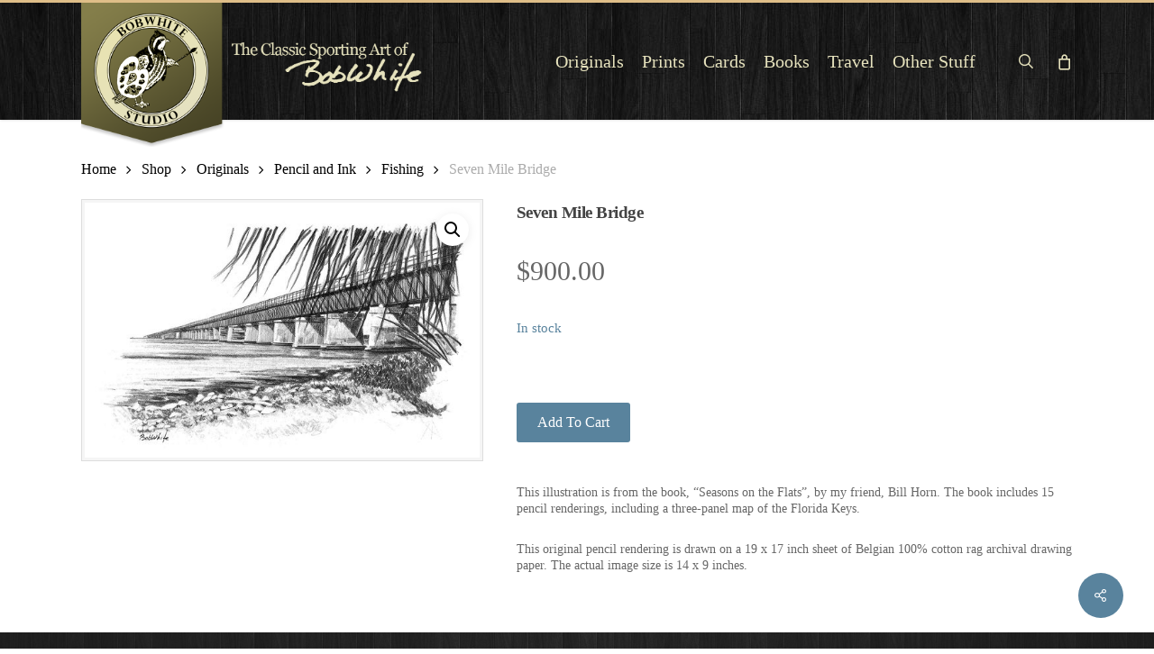

--- FILE ---
content_type: text/html; charset=UTF-8
request_url: https://www.bobwhitestudio.com/shop/originals/pencil-and-ink/fishing-pencil-and-ink/seven-mile-bridge/
body_size: 32339
content:
<!doctype html>
<html lang="en-US" class="no-js">
<head>
<meta charset="UTF-8">
<script>var gform;gform||(document.addEventListener("gform_main_scripts_loaded",function(){gform.scriptsLoaded=!0}),document.addEventListener("gform/theme/scripts_loaded",function(){gform.themeScriptsLoaded=!0}),window.addEventListener("DOMContentLoaded",function(){gform.domLoaded=!0}),gform={domLoaded:!1,scriptsLoaded:!1,themeScriptsLoaded:!1,isFormEditor:()=>"function"==typeof InitializeEditor,callIfLoaded:function(o){return!(!gform.domLoaded||!gform.scriptsLoaded||!gform.themeScriptsLoaded&&!gform.isFormEditor()||(gform.isFormEditor()&&console.warn("The use of gform.initializeOnLoaded() is deprecated in the form editor context and will be removed in Gravity Forms 3.1."),o(),0))},initializeOnLoaded:function(o){gform.callIfLoaded(o)||(document.addEventListener("gform_main_scripts_loaded",()=>{gform.scriptsLoaded=!0,gform.callIfLoaded(o)}),document.addEventListener("gform/theme/scripts_loaded",()=>{gform.themeScriptsLoaded=!0,gform.callIfLoaded(o)}),window.addEventListener("DOMContentLoaded",()=>{gform.domLoaded=!0,gform.callIfLoaded(o)}))},hooks:{action:{},filter:{}},addAction:function(o,r,e,t){gform.addHook("action",o,r,e,t)},addFilter:function(o,r,e,t){gform.addHook("filter",o,r,e,t)},doAction:function(o){gform.doHook("action",o,arguments)},applyFilters:function(o){return gform.doHook("filter",o,arguments)},removeAction:function(o,r){gform.removeHook("action",o,r)},removeFilter:function(o,r,e){gform.removeHook("filter",o,r,e)},addHook:function(o,r,e,t,n){null==gform.hooks[o][r]&&(gform.hooks[o][r]=[]);var d=gform.hooks[o][r];null==n&&(n=r+"_"+d.length),gform.hooks[o][r].push({tag:n,callable:e,priority:t=null==t?10:t})},doHook:function(r,o,e){var t;if(e=Array.prototype.slice.call(e,1),null!=gform.hooks[r][o]&&((o=gform.hooks[r][o]).sort(function(o,r){return o.priority-r.priority}),o.forEach(function(o){"function"!=typeof(t=o.callable)&&(t=window[t]),"action"==r?t.apply(null,e):e[0]=t.apply(null,e)})),"filter"==r)return e[0]},removeHook:function(o,r,t,n){var e;null!=gform.hooks[o][r]&&(e=(e=gform.hooks[o][r]).filter(function(o,r,e){return!!(null!=n&&n!=o.tag||null!=t&&t!=o.priority)}),gform.hooks[o][r]=e)}});</script>
<meta name="viewport" content="width=device-width, initial-scale=1, maximum-scale=1, user-scalable=0"/><meta name='robots' content='index, follow, max-image-preview:large, max-snippet:-1, max-video-preview:-1'/>
<title>Seven Mile Bridge - BobWhite Studio</title>
<link rel="canonical" href="https://www.bobwhitestudio.com/shop/originals/bobs-big-winter-sale/fishing-sale/seven-mile-bridge/"/>
<meta property="og:locale" content="en_US"/>
<meta property="og:type" content="article"/>
<meta property="og:title" content="Seven Mile Bridge - BobWhite Studio"/>
<meta property="og:description" content="This illustration is from the book, “Seasons on the Flats”, by my friend, Bill Horn. The book includes 15 pencil..."/>
<meta property="og:url" content="https://www.bobwhitestudio.com/shop/originals/bobs-big-winter-sale/fishing-sale/seven-mile-bridge/"/>
<meta property="og:site_name" content="BobWhite Studio"/>
<meta property="article:publisher" content="https://www.facebook.com/bob.white.184"/>
<meta property="article:modified_time" content="2025-01-03T17:56:38+00:00"/>
<meta property="og:image" content="https://www.bobwhitestudio.com/store/wp-content/uploads/2016/11/Seven-Mile-Bridge_.jpg"/>
<meta property="og:image:width" content="1200"/>
<meta property="og:image:height" content="775"/>
<meta property="og:image:type" content="image/jpeg"/>
<meta name="twitter:card" content="summary_large_image"/>
<meta name="twitter:site" content="@BobWhiteStudio"/>
<script type="application/ld+json" class="yoast-schema-graph">{"@context":"https://schema.org","@graph":[{"@type":"WebPage","@id":"https://www.bobwhitestudio.com/shop/originals/bobs-big-winter-sale/fishing-sale/seven-mile-bridge/","url":"https://www.bobwhitestudio.com/shop/originals/bobs-big-winter-sale/fishing-sale/seven-mile-bridge/","name":"Seven Mile Bridge - BobWhite Studio","isPartOf":{"@id":"https://www.bobwhitestudio.com/#website"},"primaryImageOfPage":{"@id":"https://www.bobwhitestudio.com/shop/originals/bobs-big-winter-sale/fishing-sale/seven-mile-bridge/#primaryimage"},"image":{"@id":"https://www.bobwhitestudio.com/shop/originals/bobs-big-winter-sale/fishing-sale/seven-mile-bridge/#primaryimage"},"thumbnailUrl":"https://www.bobwhitestudio.com/store/wp-content/uploads/2016/11/Seven-Mile-Bridge_.jpg","datePublished":"2014-04-26T01:20:05+00:00","dateModified":"2025-01-03T17:56:38+00:00","breadcrumb":{"@id":"https://www.bobwhitestudio.com/shop/originals/bobs-big-winter-sale/fishing-sale/seven-mile-bridge/#breadcrumb"},"inLanguage":"en-US","potentialAction":[{"@type":"ReadAction","target":["https://www.bobwhitestudio.com/shop/originals/bobs-big-winter-sale/fishing-sale/seven-mile-bridge/"]}]},{"@type":"ImageObject","inLanguage":"en-US","@id":"https://www.bobwhitestudio.com/shop/originals/bobs-big-winter-sale/fishing-sale/seven-mile-bridge/#primaryimage","url":"https://www.bobwhitestudio.com/store/wp-content/uploads/2016/11/Seven-Mile-Bridge_.jpg","contentUrl":"https://www.bobwhitestudio.com/store/wp-content/uploads/2016/11/Seven-Mile-Bridge_.jpg","width":1200,"height":775},{"@type":"BreadcrumbList","@id":"https://www.bobwhitestudio.com/shop/originals/bobs-big-winter-sale/fishing-sale/seven-mile-bridge/#breadcrumb","itemListElement":[{"@type":"ListItem","position":1,"name":"Home","item":"https://www.bobwhitestudio.com/"},{"@type":"ListItem","position":2,"name":"Shop","item":"https://www.bobwhitestudio.com/shop/"},{"@type":"ListItem","position":3,"name":"Seven Mile Bridge"}]},{"@type":"WebSite","@id":"https://www.bobwhitestudio.com/#website","url":"https://www.bobwhitestudio.com/","name":"BobWhite Studio","description":"The Classic Sporting Art of Bob White","publisher":{"@id":"https://www.bobwhitestudio.com/#organization"},"potentialAction":[{"@type":"SearchAction","target":{"@type":"EntryPoint","urlTemplate":"https://www.bobwhitestudio.com/?s={search_term_string}"},"query-input":{"@type":"PropertyValueSpecification","valueRequired":true,"valueName":"search_term_string"}}],"inLanguage":"en-US"},{"@type":"Organization","@id":"https://www.bobwhitestudio.com/#organization","name":"BobWhite Studio","url":"https://www.bobwhitestudio.com/","logo":{"@type":"ImageObject","inLanguage":"en-US","@id":"https://www.bobwhitestudio.com/#/schema/logo/image/","url":"https://www.bobwhitestudio.com/store/wp-content/uploads/2010/12/BobWhiteLogoSmall.jpg","contentUrl":"https://www.bobwhitestudio.com/store/wp-content/uploads/2010/12/BobWhiteLogoSmall.jpg","width":141,"height":141,"caption":"BobWhite Studio"},"image":{"@id":"https://www.bobwhitestudio.com/#/schema/logo/image/"},"sameAs":["https://www.facebook.com/bob.white.184","https://x.com/BobWhiteStudio"]}]}</script>
<link rel='dns-prefetch' href='//www.google.com'/>
<link rel='dns-prefetch' href='//fonts.googleapis.com'/>
<link rel="alternate" type="application/rss+xml" title="BobWhite Studio &raquo; Feed" href="https://www.bobwhitestudio.com/feed/"/>
<link rel="alternate" type="application/rss+xml" title="BobWhite Studio &raquo; Comments Feed" href="https://www.bobwhitestudio.com/comments/feed/"/>
<link rel="alternate" title="oEmbed (JSON)" type="application/json+oembed" href="https://www.bobwhitestudio.com/wp-json/oembed/1.0/embed?url=https%3A%2F%2Fwww.bobwhitestudio.com%2Fshop%2Foriginals%2Fpencil-and-ink%2Ffishing-pencil-and-ink%2Fseven-mile-bridge%2F"/>
<link rel="alternate" title="oEmbed (XML)" type="text/xml+oembed" href="https://www.bobwhitestudio.com/wp-json/oembed/1.0/embed?url=https%3A%2F%2Fwww.bobwhitestudio.com%2Fshop%2Foriginals%2Fpencil-and-ink%2Ffishing-pencil-and-ink%2Fseven-mile-bridge%2F&#038;format=xml"/>
<style id='wp-img-auto-sizes-contain-inline-css'>img:is([sizes=auto i],[sizes^="auto," i]){contain-intrinsic-size:3000px 1500px}</style>
<style id='wp-block-library-inline-css'>:root{--wp-block-synced-color:#7a00df;--wp-block-synced-color--rgb:122,0,223;--wp-bound-block-color:var(--wp-block-synced-color);--wp-editor-canvas-background:#ddd;--wp-admin-theme-color:#007cba;--wp-admin-theme-color--rgb:0,124,186;--wp-admin-theme-color-darker-10:#006ba1;--wp-admin-theme-color-darker-10--rgb:0,107,160.5;--wp-admin-theme-color-darker-20:#005a87;--wp-admin-theme-color-darker-20--rgb:0,90,135;--wp-admin-border-width-focus:2px}@media (min-resolution:192dpi){:root{--wp-admin-border-width-focus:1.5px}}.wp-element-button{cursor:pointer}:root .has-very-light-gray-background-color{background-color:#eee}:root .has-very-dark-gray-background-color{background-color:#313131}:root .has-very-light-gray-color{color:#eee}:root .has-very-dark-gray-color{color:#313131}:root .has-vivid-green-cyan-to-vivid-cyan-blue-gradient-background{background:linear-gradient(135deg,#00d084,#0693e3)}:root .has-purple-crush-gradient-background{background:linear-gradient(135deg,#34e2e4,#4721fb 50%,#ab1dfe)}:root .has-hazy-dawn-gradient-background{background:linear-gradient(135deg,#faaca8,#dad0ec)}:root .has-subdued-olive-gradient-background{background:linear-gradient(135deg,#fafae1,#67a671)}:root .has-atomic-cream-gradient-background{background:linear-gradient(135deg,#fdd79a,#004a59)}:root .has-nightshade-gradient-background{background:linear-gradient(135deg,#330968,#31cdcf)}:root .has-midnight-gradient-background{background:linear-gradient(135deg,#020381,#2874fc)}:root{--wp--preset--font-size--normal:16px;--wp--preset--font-size--huge:42px}.has-regular-font-size{font-size:1em}.has-larger-font-size{font-size:2.625em}.has-normal-font-size{font-size:var(--wp--preset--font-size--normal)}.has-huge-font-size{font-size:var(--wp--preset--font-size--huge)}.has-text-align-center{text-align:center}.has-text-align-left{text-align:left}.has-text-align-right{text-align:right}.has-fit-text{white-space:nowrap!important}#end-resizable-editor-section{display:none}.aligncenter{clear:both}.items-justified-left{justify-content:flex-start}.items-justified-center{justify-content:center}.items-justified-right{justify-content:flex-end}.items-justified-space-between{justify-content:space-between}.screen-reader-text{border:0;clip-path:inset(50%);height:1px;margin:-1px;overflow:hidden;padding:0;position:absolute;width:1px;word-wrap:normal!important}.screen-reader-text:focus{background-color:#ddd;clip-path:none;color:#444;display:block;font-size:1em;height:auto;left:5px;line-height:normal;padding:15px 23px 14px;text-decoration:none;top:5px;width:auto;z-index:100000}html :where(.has-border-color){border-style:solid}html :where([style*=border-top-color]){border-top-style:solid}html :where([style*=border-right-color]){border-right-style:solid}html :where([style*=border-bottom-color]){border-bottom-style:solid}html :where([style*=border-left-color]){border-left-style:solid}html :where([style*=border-width]){border-style:solid}html :where([style*=border-top-width]){border-top-style:solid}html :where([style*=border-right-width]){border-right-style:solid}html :where([style*=border-bottom-width]){border-bottom-style:solid}html :where([style*=border-left-width]){border-left-style:solid}html :where(img[class*=wp-image-]){height:auto;max-width:100%}:where(figure){margin:0 0 1em}html :where(.is-position-sticky){--wp-admin--admin-bar--position-offset:var(--wp-admin--admin-bar--height,0px)}@media screen and (max-width:600px){html :where(.is-position-sticky){--wp-admin--admin-bar--position-offset:0px}}</style>
<link rel="stylesheet" type="text/css" href="//www.bobwhitestudio.com/store/wp-content/cache/wpfc-minified/ro9uo7w/hpvyt.css" media="all"/>
<style id='global-styles-inline-css'>:root{--wp--preset--aspect-ratio--square:1;--wp--preset--aspect-ratio--4-3:4/3;--wp--preset--aspect-ratio--3-4:3/4;--wp--preset--aspect-ratio--3-2:3/2;--wp--preset--aspect-ratio--2-3:2/3;--wp--preset--aspect-ratio--16-9:16/9;--wp--preset--aspect-ratio--9-16:9/16;--wp--preset--color--black:#000000;--wp--preset--color--cyan-bluish-gray:#abb8c3;--wp--preset--color--white:#ffffff;--wp--preset--color--pale-pink:#f78da7;--wp--preset--color--vivid-red:#cf2e2e;--wp--preset--color--luminous-vivid-orange:#ff6900;--wp--preset--color--luminous-vivid-amber:#fcb900;--wp--preset--color--light-green-cyan:#7bdcb5;--wp--preset--color--vivid-green-cyan:#00d084;--wp--preset--color--pale-cyan-blue:#8ed1fc;--wp--preset--color--vivid-cyan-blue:#0693e3;--wp--preset--color--vivid-purple:#9b51e0;--wp--preset--gradient--vivid-cyan-blue-to-vivid-purple:linear-gradient(135deg,rgb(6,147,227) 0%,rgb(155,81,224) 100%);--wp--preset--gradient--light-green-cyan-to-vivid-green-cyan:linear-gradient(135deg,rgb(122,220,180) 0%,rgb(0,208,130) 100%);--wp--preset--gradient--luminous-vivid-amber-to-luminous-vivid-orange:linear-gradient(135deg,rgb(252,185,0) 0%,rgb(255,105,0) 100%);--wp--preset--gradient--luminous-vivid-orange-to-vivid-red:linear-gradient(135deg,rgb(255,105,0) 0%,rgb(207,46,46) 100%);--wp--preset--gradient--very-light-gray-to-cyan-bluish-gray:linear-gradient(135deg,rgb(238,238,238) 0%,rgb(169,184,195) 100%);--wp--preset--gradient--cool-to-warm-spectrum:linear-gradient(135deg,rgb(74,234,220) 0%,rgb(151,120,209) 20%,rgb(207,42,186) 40%,rgb(238,44,130) 60%,rgb(251,105,98) 80%,rgb(254,248,76) 100%);--wp--preset--gradient--blush-light-purple:linear-gradient(135deg,rgb(255,206,236) 0%,rgb(152,150,240) 100%);--wp--preset--gradient--blush-bordeaux:linear-gradient(135deg,rgb(254,205,165) 0%,rgb(254,45,45) 50%,rgb(107,0,62) 100%);--wp--preset--gradient--luminous-dusk:linear-gradient(135deg,rgb(255,203,112) 0%,rgb(199,81,192) 50%,rgb(65,88,208) 100%);--wp--preset--gradient--pale-ocean:linear-gradient(135deg,rgb(255,245,203) 0%,rgb(182,227,212) 50%,rgb(51,167,181) 100%);--wp--preset--gradient--electric-grass:linear-gradient(135deg,rgb(202,248,128) 0%,rgb(113,206,126) 100%);--wp--preset--gradient--midnight:linear-gradient(135deg,rgb(2,3,129) 0%,rgb(40,116,252) 100%);--wp--preset--font-size--small:13px;--wp--preset--font-size--medium:20px;--wp--preset--font-size--large:36px;--wp--preset--font-size--x-large:42px;--wp--preset--spacing--20:0.44rem;--wp--preset--spacing--30:0.67rem;--wp--preset--spacing--40:1rem;--wp--preset--spacing--50:1.5rem;--wp--preset--spacing--60:2.25rem;--wp--preset--spacing--70:3.38rem;--wp--preset--spacing--80:5.06rem;--wp--preset--shadow--natural:6px 6px 9px rgba(0, 0, 0, 0.2);--wp--preset--shadow--deep:12px 12px 50px rgba(0, 0, 0, 0.4);--wp--preset--shadow--sharp:6px 6px 0px rgba(0, 0, 0, 0.2);--wp--preset--shadow--outlined:6px 6px 0px -3px rgb(255, 255, 255), 6px 6px rgb(0, 0, 0);--wp--preset--shadow--crisp:6px 6px 0px rgb(0, 0, 0);}:root{--wp--style--global--content-size:1300px;--wp--style--global--wide-size:1300px;}:where(body){margin:0;}.wp-site-blocks > .alignleft{float:left;margin-right:2em;}.wp-site-blocks > .alignright{float:right;margin-left:2em;}.wp-site-blocks > .aligncenter{justify-content:center;margin-left:auto;margin-right:auto;}:where(.is-layout-flex){gap:0.5em;}:where(.is-layout-grid){gap:0.5em;}.is-layout-flow > .alignleft{float:left;margin-inline-start:0;margin-inline-end:2em;}.is-layout-flow > .alignright{float:right;margin-inline-start:2em;margin-inline-end:0;}.is-layout-flow > .aligncenter{margin-left:auto !important;margin-right:auto !important;}.is-layout-constrained > .alignleft{float:left;margin-inline-start:0;margin-inline-end:2em;}.is-layout-constrained > .alignright{float:right;margin-inline-start:2em;margin-inline-end:0;}.is-layout-constrained > .aligncenter{margin-left:auto !important;margin-right:auto !important;}.is-layout-constrained > :where(:not(.alignleft):not(.alignright):not(.alignfull)){max-width:var(--wp--style--global--content-size);margin-left:auto !important;margin-right:auto !important;}.is-layout-constrained > .alignwide{max-width:var(--wp--style--global--wide-size);}body .is-layout-flex{display:flex;}.is-layout-flex{flex-wrap:wrap;align-items:center;}.is-layout-flex > :is(*, div){margin:0;}body .is-layout-grid{display:grid;}.is-layout-grid > :is(*, div){margin:0;}body{padding-top:0px;padding-right:0px;padding-bottom:0px;padding-left:0px;}:root :where(.wp-element-button, .wp-block-button__link){background-color:#32373c;border-width:0;color:#fff;font-family:inherit;font-size:inherit;font-style:inherit;font-weight:inherit;letter-spacing:inherit;line-height:inherit;padding-top:calc(0.667em + 2px);padding-right:calc(1.333em + 2px);padding-bottom:calc(0.667em + 2px);padding-left:calc(1.333em + 2px);text-decoration:none;text-transform:inherit;}.has-black-color{color:var(--wp--preset--color--black) !important;}.has-cyan-bluish-gray-color{color:var(--wp--preset--color--cyan-bluish-gray) !important;}.has-white-color{color:var(--wp--preset--color--white) !important;}.has-pale-pink-color{color:var(--wp--preset--color--pale-pink) !important;}.has-vivid-red-color{color:var(--wp--preset--color--vivid-red) !important;}.has-luminous-vivid-orange-color{color:var(--wp--preset--color--luminous-vivid-orange) !important;}.has-luminous-vivid-amber-color{color:var(--wp--preset--color--luminous-vivid-amber) !important;}.has-light-green-cyan-color{color:var(--wp--preset--color--light-green-cyan) !important;}.has-vivid-green-cyan-color{color:var(--wp--preset--color--vivid-green-cyan) !important;}.has-pale-cyan-blue-color{color:var(--wp--preset--color--pale-cyan-blue) !important;}.has-vivid-cyan-blue-color{color:var(--wp--preset--color--vivid-cyan-blue) !important;}.has-vivid-purple-color{color:var(--wp--preset--color--vivid-purple) !important;}.has-black-background-color{background-color:var(--wp--preset--color--black) !important;}.has-cyan-bluish-gray-background-color{background-color:var(--wp--preset--color--cyan-bluish-gray) !important;}.has-white-background-color{background-color:var(--wp--preset--color--white) !important;}.has-pale-pink-background-color{background-color:var(--wp--preset--color--pale-pink) !important;}.has-vivid-red-background-color{background-color:var(--wp--preset--color--vivid-red) !important;}.has-luminous-vivid-orange-background-color{background-color:var(--wp--preset--color--luminous-vivid-orange) !important;}.has-luminous-vivid-amber-background-color{background-color:var(--wp--preset--color--luminous-vivid-amber) !important;}.has-light-green-cyan-background-color{background-color:var(--wp--preset--color--light-green-cyan) !important;}.has-vivid-green-cyan-background-color{background-color:var(--wp--preset--color--vivid-green-cyan) !important;}.has-pale-cyan-blue-background-color{background-color:var(--wp--preset--color--pale-cyan-blue) !important;}.has-vivid-cyan-blue-background-color{background-color:var(--wp--preset--color--vivid-cyan-blue) !important;}.has-vivid-purple-background-color{background-color:var(--wp--preset--color--vivid-purple) !important;}.has-black-border-color{border-color:var(--wp--preset--color--black) !important;}.has-cyan-bluish-gray-border-color{border-color:var(--wp--preset--color--cyan-bluish-gray) !important;}.has-white-border-color{border-color:var(--wp--preset--color--white) !important;}.has-pale-pink-border-color{border-color:var(--wp--preset--color--pale-pink) !important;}.has-vivid-red-border-color{border-color:var(--wp--preset--color--vivid-red) !important;}.has-luminous-vivid-orange-border-color{border-color:var(--wp--preset--color--luminous-vivid-orange) !important;}.has-luminous-vivid-amber-border-color{border-color:var(--wp--preset--color--luminous-vivid-amber) !important;}.has-light-green-cyan-border-color{border-color:var(--wp--preset--color--light-green-cyan) !important;}.has-vivid-green-cyan-border-color{border-color:var(--wp--preset--color--vivid-green-cyan) !important;}.has-pale-cyan-blue-border-color{border-color:var(--wp--preset--color--pale-cyan-blue) !important;}.has-vivid-cyan-blue-border-color{border-color:var(--wp--preset--color--vivid-cyan-blue) !important;}.has-vivid-purple-border-color{border-color:var(--wp--preset--color--vivid-purple) !important;}.has-vivid-cyan-blue-to-vivid-purple-gradient-background{background:var(--wp--preset--gradient--vivid-cyan-blue-to-vivid-purple) !important;}.has-light-green-cyan-to-vivid-green-cyan-gradient-background{background:var(--wp--preset--gradient--light-green-cyan-to-vivid-green-cyan) !important;}.has-luminous-vivid-amber-to-luminous-vivid-orange-gradient-background{background:var(--wp--preset--gradient--luminous-vivid-amber-to-luminous-vivid-orange) !important;}.has-luminous-vivid-orange-to-vivid-red-gradient-background{background:var(--wp--preset--gradient--luminous-vivid-orange-to-vivid-red) !important;}.has-very-light-gray-to-cyan-bluish-gray-gradient-background{background:var(--wp--preset--gradient--very-light-gray-to-cyan-bluish-gray) !important;}.has-cool-to-warm-spectrum-gradient-background{background:var(--wp--preset--gradient--cool-to-warm-spectrum) !important;}.has-blush-light-purple-gradient-background{background:var(--wp--preset--gradient--blush-light-purple) !important;}.has-blush-bordeaux-gradient-background{background:var(--wp--preset--gradient--blush-bordeaux) !important;}.has-luminous-dusk-gradient-background{background:var(--wp--preset--gradient--luminous-dusk) !important;}.has-pale-ocean-gradient-background{background:var(--wp--preset--gradient--pale-ocean) !important;}.has-electric-grass-gradient-background{background:var(--wp--preset--gradient--electric-grass) !important;}.has-midnight-gradient-background{background:var(--wp--preset--gradient--midnight) !important;}.has-small-font-size{font-size:var(--wp--preset--font-size--small) !important;}.has-medium-font-size{font-size:var(--wp--preset--font-size--medium) !important;}.has-large-font-size{font-size:var(--wp--preset--font-size--large) !important;}.has-x-large-font-size{font-size:var(--wp--preset--font-size--x-large) !important;}</style>
<link rel="stylesheet" type="text/css" href="//www.bobwhitestudio.com/store/wp-content/cache/wpfc-minified/2fuy5fk5/hpw7w.css" media="all"/>
<style id='salient-social-inline-css'>.sharing-default-minimal .nectar-love.loved, body .nectar-social[data-color-override="override"].fixed > a:before, 
body .nectar-social[data-color-override="override"].fixed .nectar-social-inner a,
.sharing-default-minimal .nectar-social[data-color-override="override"] .nectar-social-inner a:hover,
.nectar-social.vertical[data-color-override="override"] .nectar-social-inner a:hover{background-color:#59839d;}
.nectar-social.hover .nectar-love.loved, .nectar-social.hover > .nectar-love-button a:hover,
.nectar-social[data-color-override="override"].hover > div a:hover,
#single-below-header .nectar-social[data-color-override="override"].hover > div a:hover,
.nectar-social[data-color-override="override"].hover .share-btn:hover,
.sharing-default-minimal .nectar-social[data-color-override="override"] .nectar-social-inner a{border-color:#59839d;}
#single-below-header .nectar-social.hover .nectar-love.loved i,
#single-below-header .nectar-social.hover[data-color-override="override"] a:hover,
#single-below-header .nectar-social.hover[data-color-override="override"] a:hover i,
#single-below-header .nectar-social.hover .nectar-love-button a:hover i,
.nectar-love:hover i, .hover .nectar-love:hover .total_loves,
.nectar-love.loved i, .nectar-social.hover .nectar-love.loved .total_loves,
.nectar-social.hover .share-btn:hover, .nectar-social[data-color-override="override"].hover .nectar-social-inner a:hover,
.nectar-social[data-color-override="override"].hover > div:hover span,
.sharing-default-minimal .nectar-social[data-color-override="override"] .nectar-social-inner a:not(:hover) i,
.sharing-default-minimal .nectar-social[data-color-override="override"] .nectar-social-inner a:not(:hover){color:#59839d;}</style>
<link rel="stylesheet" type="text/css" href="//www.bobwhitestudio.com/store/wp-content/cache/wpfc-minified/8m0ldp62/hpw7w.css" media="all"/>
<link rel="stylesheet" type="text/css" href="//www.bobwhitestudio.com/store/wp-content/cache/wpfc-minified/5kiwitc/hpvyt.css" media="only screen and (max-width: 768px)"/>
<link rel="stylesheet" type="text/css" href="//www.bobwhitestudio.com/store/wp-content/cache/wpfc-minified/kprijd46/hpvyt.css" media="all"/>
<style id='woocommerce-inline-inline-css'>.woocommerce form .form-row .required{visibility:visible;}</style>
<link rel="stylesheet" type="text/css" href="//www.bobwhitestudio.com/store/wp-content/cache/wpfc-minified/jm8z1hud/bthm3.css" media="all"/>
<link rel='stylesheet' id='nectar_default_font_open_sans-css' href='https://fonts.googleapis.com/css?family=Open+Sans%3A300%2C400%2C600%2C700&#038;subset=latin%2Clatin-ext' type='text/css' media='all'/>
<link rel="stylesheet" type="text/css" href="//www.bobwhitestudio.com/store/wp-content/cache/wpfc-minified/6w7ee4e4/9q18p.css" media="all"/>
<style id='dynamic-css-inline-css'>@media only screen and (min-width:1000px){body #ajax-content-wrap.no-scroll{min-height:calc(100vh - 216px);height:calc(100vh - 216px)!important;}}@media only screen and (min-width:1000px){#page-header-wrap.fullscreen-header,#page-header-wrap.fullscreen-header #page-header-bg,html:not(.nectar-box-roll-loaded) .nectar-box-roll > #page-header-bg.fullscreen-header,.nectar_fullscreen_zoom_recent_projects,#nectar_fullscreen_rows:not(.afterLoaded) > div{height:calc(100vh - 215px);}.wpb_row.vc_row-o-full-height.top-level,.wpb_row.vc_row-o-full-height.top-level > .col.span_12{min-height:calc(100vh - 215px);}html:not(.nectar-box-roll-loaded) .nectar-box-roll > #page-header-bg.fullscreen-header{top:216px;}.nectar-slider-wrap[data-fullscreen="true"]:not(.loaded),.nectar-slider-wrap[data-fullscreen="true"]:not(.loaded) .swiper-container{height:calc(100vh - 214px)!important;}.admin-bar .nectar-slider-wrap[data-fullscreen="true"]:not(.loaded),.admin-bar .nectar-slider-wrap[data-fullscreen="true"]:not(.loaded) .swiper-container{height:calc(100vh - 214px - 32px)!important;}}.admin-bar[class*="page-template-template-no-header"] .wpb_row.vc_row-o-full-height.top-level,.admin-bar[class*="page-template-template-no-header"] .wpb_row.vc_row-o-full-height.top-level > .col.span_12{min-height:calc(100vh - 32px);}body[class*="page-template-template-no-header"] .wpb_row.vc_row-o-full-height.top-level,body[class*="page-template-template-no-header"] .wpb_row.vc_row-o-full-height.top-level > .col.span_12{min-height:100vh;}@media only screen and (max-width:999px){.using-mobile-browser #nectar_fullscreen_rows:not(.afterLoaded):not([data-mobile-disable="on"]) > div{height:calc(100vh - 156px);}.using-mobile-browser .wpb_row.vc_row-o-full-height.top-level,.using-mobile-browser .wpb_row.vc_row-o-full-height.top-level > .col.span_12,[data-permanent-transparent="1"].using-mobile-browser .wpb_row.vc_row-o-full-height.top-level,[data-permanent-transparent="1"].using-mobile-browser .wpb_row.vc_row-o-full-height.top-level > .col.span_12{min-height:calc(100vh - 156px);}html:not(.nectar-box-roll-loaded) .nectar-box-roll > #page-header-bg.fullscreen-header,.nectar_fullscreen_zoom_recent_projects,.nectar-slider-wrap[data-fullscreen="true"]:not(.loaded),.nectar-slider-wrap[data-fullscreen="true"]:not(.loaded) .swiper-container,#nectar_fullscreen_rows:not(.afterLoaded):not([data-mobile-disable="on"]) > div{height:calc(100vh - 103px);}.wpb_row.vc_row-o-full-height.top-level,.wpb_row.vc_row-o-full-height.top-level > .col.span_12{min-height:calc(100vh - 103px);}body[data-transparent-header="false"] #ajax-content-wrap.no-scroll{min-height:calc(100vh - 103px);height:calc(100vh - 103px);}}.post-type-archive-product.woocommerce .container-wrap,.tax-product_cat.woocommerce .container-wrap{background-color:#f6f6f6;}.woocommerce ul.products li.product.material,.woocommerce-page ul.products li.product.material{background-color:#ffffff;}.woocommerce ul.products li.product.minimal .product-wrap,.woocommerce ul.products li.product.minimal .background-color-expand,.woocommerce-page ul.products li.product.minimal .product-wrap,.woocommerce-page ul.products li.product.minimal .background-color-expand{background-color:#ffffff;}.screen-reader-text,.nectar-skip-to-content:not(:focus){border:0;clip:rect(1px,1px,1px,1px);clip-path:inset(50%);height:1px;margin:-1px;overflow:hidden;padding:0;position:absolute!important;width:1px;word-wrap:normal!important;}.row .col img:not([srcset]){width:auto;}.row .col img.img-with-animation.nectar-lazy:not([srcset]){width:100%;}
#top{border-top:3px solid #DFBE88;}
@media only screen and (min-width: 1000px) {
#header-outer #logo, #header-outer .logo-spacing{margin-top:0px;margin-bottom:0px;height:130px;}
#header-outer #logo img, #header-outer .logo-spacing img{height:160px;position:inherit;z-index:99999;}
}
@media only screen and (min-width: 1px) and (max-width: 1000px) {
#header-outer #logo, #header-outer .logo-spacing{margin-top:0px;margin-bottom:0px;height:50px;}
#header-outer #logo img, #header-outer .logo-spacing img{height:80px;position:inherit;z-index:99999;}
}
#header-outer{background-image:url('/store/wp-content/uploads/2016/10/background.jpg');}
#header-outer{background-color:rgba(0,0,0,0.6) !important;}
.row .col.section-title{margin-top:30px !important;}
.sub-footer-social a{margin-right:18px;}
#footer-outer a:hover{color:#fff !important;}
#footer-widgets .container .row{padding:55px 0 0 0;}
#footer-widgets #custom_html-2{margin:-30px 0 0 0;}
#footer-outer #copyright[data-layout="centered"]{padding:40px 0;}
#footer-outer .gform_body input[type="text"], #footer-outer .gform_body .textarea{background-color:#f1f1f1;}
#footer-outer #footer-widgets .col input{border-radius:3px !important;}
#footer-outer #footer-widgets .col input[type="submit"]{color:#fff !important;}
.gform_wrapper.gravity-theme .gform_footer{margin:5px 0 0 0 !important;padding:10px 0;}
.payment-accept img.accpt-payments{width:42px;height:26px;}
#footer-outer .widget h4{font-size:18px;}
.gform_wrapper.gravity-theme .ginput_total{color:#316789;background-color:none !important;border:0 !important;font-size:22px !important;box-shadow:none !important;-webkit-box-shadow:none !important;-moz-box-shadow:none !important;}
.gform_wrapper.gravity-theme .rsvp-product-price .ginput_product_price{color:#3f3f3f;background-color:none !important;border:0 !important;font-size:20px !important;box-shadow:none !important;-webkit-box-shadow:none !important;-moz-box-shadow:none !important;}
@media only screen and (min-width: 1000px)  {
body.woocommerce .main-content .span_9 ul.products li.product, body .woocommerce-page  .main-content .span_9 ul.products li.product{width:23%!important;}
.woocommerce ul.products li.first, .woocommerce-page ul.products li.first{clear:none!important;}
.woocommerce .main-content ul.products li.product.last{margin-right:2%!important;}
.woocommerce ul.products li:nth-child(4n+5){clear:both!important;}
}
.nectar-shop-header .page-title{margin-top:26px;font-size:30px;line-height:44px;}
p.wc-terms-and-conditions{padding-right:3px !important;background:#F7DBAF;padding:3px;border-radius:3px;}
ul.woocommerce-error{background-color:#c84e4e !important;position:absolute;bottom:0;left:0;border-radius:3px !important;z-index:99999;}
.single-product ul li{font-size:14px;}
.woocommerce p.woocommerce-info{background-color:transparent!important;color:#252525 !important;}
.product-addon-totals ul li{list-style:none !important;}
.woocommerce ul.products li.product .woocommerce-loop-category__title{line-height:1.2em;}
.woocommerce ul.products li.product h2{margin-top:0;}
.woocommerce-loop-category__title mark.count{display:none;}
li.product-category{list-style:none;list-style-position:none;}
@media only screen and (min-width : 1px) and (max-width : 540px) {
.woocommerce ul.products li.product a img, .woocommerce-page ul.products li.product a img{background:#f5f5f5;border:1px solid #dddddd;padding:3px;object-fit:cover;max-height:120px !important;}
#header-outer #top .container .row .col.span_9.col_last #mobile-cart-link .icon-salient-cart{display:none !important;}
.cs-note411{margin:0 5px 20px 0;float:left;}
}
@media only screen and (min-width : 1px) and (max-width : 765px) {
ul.woocommerce-error{background-color:#c84e4e !important;position:absolute;bottom:-30px;left:0;border-radius:3px !important;width:100% !important;padding-top:0.45em !important;font-size:10px !important;z-index:99999;}
}
@media only screen and (min-width : 768px) and (max-width : 1024px) {
header#top nav > ul > li > a{font-size:17px !important;}
.ascend #boxed #header-outer[data-cart="true"] header#top nav > ul.buttons{padding-right:5px !important;}
}
.woocommerce ul.products li.product a img, .woocommerce-page ul.products li.product a img, .product .single-product-main-image .images a img{background:#f5f5f5;border:1px solid #dddddd;padding:3px;}
.woocommerce ul.products li.product a img, .woocommerce-page ul.products li.product a img{background:#f5f5f5;border:1px solid #dddddd;padding:3px;object-fit:cover;height:200px !important;}
.woocommerce div.product form.cart .button, .woocommerce-page div.product form.cart .button, .woocommerce #content div.product form.cart .button, .woocommerce-page #content div.product form.cart .button{margin-left:0px;}
.woocommerce ul.products li.product .onsale, .woocommerce-page ul.products li.product .onsale, .woocommerce span.onsale, .woocommerce-page span.onsale{background-color:#ff7560 !important;font-weight:600;}
.woocommerce div.product .woocommerce-tabs ul.tabs li.active, .woocommerce #content div.product .woocommerce-tabs ul.tabs li.active, .woocommerce-page div.product .woocommerce-tabs ul.tabs li.active, .woocommerce-page #content div.product .woocommerce-tabs ul.tabs li.active{display:none !important;}
.woocommerce .summary .price{padding-top:20px;margin-top:0;}
.woocommerce.single-product #single-meta{margin:0 0 35px;position:absolute;}
.single-product .products.upsells{padding-top:45px;}
#tab-description p{font-size:14px;}
.woocommerce div.product_meta{display:none !important;}
.woocommerce .woocommerce-ordering{margin-top:0 !important;position:relative;top:5px;left:0;}
.woocommerce #post-area .woocommerce-ordering{float:none !important;max-width:42%;}
.woocommerce-page .woocommerce-message{color:#e6e2bd !important;}
.cart-outer .widget_shopping_cart .widget_shopping_cart_content ul.product_list_widget li.mini_cart_item .variation dt{width:100%;color:#fff !important;border-bottom:1px solid rgba(255, 255, 255, 0.15);}
.cart-outer .widget_shopping_cart .widget_shopping_cart_content ul.product_list_widget li.mini_cart_item .variation ul.bulleted li{padding:0 !important;margin:0 !important;border:0 !important;color:#e6e2bd !important;line-height:12px !important;}
.cart-outer .widget_shopping_cart .widget_shopping_cart_content ul.product_list_widget li.mini_cart_item .variation ul.bulleted li img{display:none;}
.cart-outer .widget_shopping_cart .widget_shopping_cart_content ul.product_list_widget li.mini_cart_item .variation ul.bulleted li br{display:none;}
.shop_table.cart .cart_item .product-name .variation dt{width:100%;color:#333 !important;border-bottom:1px solid rgba(255, 255, 255, 0.15);}
.shop_table.cart .cart_item .product-name .variation ul.bulleted{margin:0 0 0 20px !important;}
.shop_table.cart .cart_item .product-name .variation ul.bulleted li{list-style:none;padding:0 !important;margin:0 !important;border:0 !important;color:#676767 !important;font-style:italic;line-height:16px !important;}
.shop_table.cart .cart_item .product-name .variation ul.bulleted li:last-child{margin:0 !important;}
.shop_table.cart .cart_item .product-name .variation ul.bulleted li img{display:none;}
.shop_table.cart .cart_item .product-name .variation ul.bulleted li br{display:none;}
.woocommerce-checkout-review-order-table .variation dt{width:100%;color:#333 !important;border-bottom:1px solid rgba(255, 255, 255, 0.15);margin-top:10px;}
.woocommerce-checkout-review-order-table .variation ul.bulleted{margin:0 !important;}
.woocommerce-checkout-review-order-table .variation ul.bulleted li{list-style:none;padding:0 !important;margin:0 !important;border:0 !important;color:#676767 !important;font-style:italic;line-height:16px !important;}
.woocommerce-checkout-review-order-table .variation ul.bulleted li:last-child{margin:0 !important;}
.woocommerce-checkout-review-order-table .variation ul.bulleted li img{display:none;}
.woocommerce-checkout-review-order-table .variation ul.bulleted li br{display:none;}
.ascend #sidebar{background:#645E34;border-radius:3px;}
.ascend #sidebar .widget{padding:20px;margin-bottom:20px;}
.ascend #sidebar .widget h4{color:#e6e2bd !important;font-size:20px;letter-spacing:0;text-transform:none;}
.ascend #sidebar .widget p{color:#fff;padding-bottom:10px;}
.ascend #sidebar .widget.widget_nav_menu{background:#847E4A;padding:5px 20px 0 20px;position:relative;border-radius:3px 3px 0 0;}
.ascend #sidebar .widget.woocommerce.widget_shopping_cart{background:#847E4A;border-bottom:1px solid #a8a163;padding:10px 20px;margin-bottom:0px;position:relative;border-radius:3px 3px 0 0;}
@media only screen and (min-width: 1400px)  {
.ascend #sidebar .widget.widget_nav_menu:before{border:solid transparent;content:" ";height:0;width:0;position:absolute;bottom:3.7%;right:46.5%;pointer-events:none;border-color:rgba(168, 161, 99, 0);border-left-color:#847E4A;border-width:130px 0 130px 20px;margin-bottom:-150px;-ms-transform:rotate(90deg);
-webkit-transform:rotate(90deg);
transform:rotate(90deg);}
}
@media only screen and (min-width : 1px) and (max-width : 1399px) {
.ascend #sidebar .widget.widget_nav_menu:before{border:solid transparent;content:" ";height:0;width:0;position:absolute;bottom:12.3%;right:45.5%;pointer-events:none;border-color:rgba(168, 161, 99, 0);border-left-color:#847E4A;border-width:108px 0 108px 20px;margin-bottom:-150px;-ms-transform:rotate(90deg);-webkit-transform:rotate(90deg);transform:rotate(90deg);}
}
.ascend #sidebar ul{margin-bottom:0 !important;}
.ascend #sidebar .widget.widget_nav_menu li:first-child{border:0 !important;}
.ascend #sidebar .widget.widget_nav_menu li{border-top:1px dashed #a8a163 !important;padding:10px 0 !important;font-size:15px;display:block;}
.ascend #sidebar .widget.widget_nav_menu li a{color:#fff;padding:8px !important;}
.ascend #sidebar .widget.widget_nav_menu li a:hover{color:#fff;width:98%;position:relative;background:#A8A163;border-radius:2px 0 0 2px;}
.ascend #sidebar .widget.widget_nav_menu li a:hover:after{left:100%;top:50%;border:solid transparent;content:" ";height:0;width:0;position:absolute;pointer-events:none;border-color:rgba(168, 161, 99, 0);border-left-color:#A8A163;border-width:16px 0 16px 8px;margin-top:-16px;}
.ascend #sidebar .widget.widget_text p{font-size:12px;}
.widget_shopping_cart_content ul.cart_list li.mini_cart_item a{color:#e6e2bd !important;}
.widget_shopping_cart_content ul.cart_list li.mini_cart_item a:hover, .widget_shopping_cart_content ul.cart_list li.mini_cart_item span.quantity{color:#fff !important;}
.woocommerce .widget_shopping_cart .cart_list li a.remove, .woocommerce.widget_shopping_cart .cart_list li a.remove{border:0;}
.widget_shopping_cart_content ul.cart_list li.empty{color:#e6e2bd;padding-left:8px !important;}
body.tax-product_cat .term-description{margin-bottom:30px;}
#sidebar .widget.woocommerce .variation dt{width:100%;color:#e6e2bd;font-size:12px !important;padding:0 0 0.25em;}
#sidebar .widget.woocommerce .variation{padding:15px 0 0 0;clear:both;border-color:rgba(255, 255, 255, 0.15);}
#sidebar .widget.woocommerce .variation ul.bulleted{margin:0;}
#sidebar .widget.woocommerce .variation ul.bulleted li:first-child{padding:0 0 4px 0 !important;}
#sidebar .widget.woocommerce .variation ul.bulleted li{font-size:12px !important;line-height:18px;color:#fff;width:210px;padding:4px 0 !important;}
#sidebar .widget.woocommerce ul.cart_list li.mini_cart_item a:hover{color:#fff !important;}
.woocommerce-page ul.product_list_widget li img, .woocommerce ul.cart_list li img, .woocommerce ul.product_list_widget li img{box-shadow:none !important;float:left !important;height:62px !important;margin-bottom:0;margin-left:0 !important;margin-right:15px;width:62px !important;}
.container-wrap input[type="text"], .container-wrap textarea, .container-wrap input[type="email"], .container-wrap input[type="password"], .container-wrap input[type="tel"], .container-wrap input[type="url"], .container-wrap input[type="search"], .container-wrap input[type="date"], .container-wrap select{background-color:#fff !important;border:1px solid #d1d1cd !important;border-radius:3px;font-size:16px !important;line-height:18px !important;padding:6px !important;-webkit-box-shadow:inset 0 0 5px #EAEAEA !important;-moz-box-shadow:inset 0 0 5px #EAEAEA !important;box-shadow:inset 0 0 5px #EAEAEA !important;}
.gform_required_legend{display:none !important;}
.gfield_label{font-size:16px !important;}
.gfield_required{color:#e95c50 !important;}
.gform_button{background-color:#8F8851 !important;border-radius:3px !important;}
.gform_widget{margin-bottom:8px !important;}
.bws-news-signup_wrapper{margin:16px 0 0 0 !important;}
.bws-news-signup label{color:#dfd89a;font-size:14px !important;}
.bws-news-signup .gfield_required{display:none !important;}
.bws-news-signup .input-text-wrap{margin-bottom:5px;}
.bws-news-signup #gform_submit_button_6{background-color:#EFD19F !important;color:#333 !important;font-size:16px !important;margin-top:4px;padding:10px 14px !important;}
.bws-news-signup #gform_submit_button_6:hover{background-color:#FFE3B7 !important;}
.bws-news-signup .gfield_label, .bws-news-signup ul li.gfield, .bws-news-signup .top_label div.ginput_container{margin-top:0 !important;}
.bws-news-signup .top_label .gfield_label{margin-bottom:2px !important;}
.bws-news-signup .gform_footer{margin-top:10px !important;padding-top:0 !important;}
.bws-news-signup .gform_button, .bws-news-signup .container-wrap button[type="submit"], .bws-news-signup input.button{padding:10px 14px !important;}
.bws-news-signup .gform_confirmation_message{color:#eee !important;}
.bws-news-signup .validation_error{border-bottom:0 !important;border-top:0 !important;background:#dfbe88;padding:16px 6px !important;color:#D1412F !important;font-weight:500 !important;border-radius:3px;}
.bws-news-signup .validation_message, .bws-news-signup .gfield_error label.gfield_label{padding-top:0 !important;color:#A8A163 !important;}
.gform_wrapper li.gfield.gfield_error, .gform_wrapper li.gfield.gfield_error.gfield_contains_required.gfield_creditcard_warning{background-color:rgba(255, 223, 224, 0.0) !important;border-bottom:1px solid #c89797;border-top:1px solid #c89797;}
html body[data-button-style="rounded"] input[type=submit], html body[data-button-style="rounded"].ascend .container-wrap input[type="submit"]{border-radius:3px!important;-webkit-border-radius:3px!important;}
body[data-button-style="rounded"] .nectar-button.see-through, body.ascend[data-button-style="rounded"] .nectar-button.see-through, body[data-button-style="rounded"] .nectar-button.see-through-2, body.ascend[data-button-style="rounded"] .nectar-button.see-through-2, body[data-button-style="rounded"] .nectar-button.see-through-3, body.ascend[data-button-style="rounded"] .nectar-button.see-through-3, body[data-button-style="rounded"] .portfolio-filters-inline .container ul li a, body[data-button-style="rounded"] #to-top, body[data-button-style="rounded"] .flex-direction-nav a, body[data-button-style="rounded"] #pagination span, body[data-button-style="rounded"] #pagination a, body[data-button-style="rounded"] #pagination .next.inactive, body[data-button-style="rounded"] #pagination .prev.inactive, body.woocommerce[data-button-style="rounded"] nav.woocommerce-pagination ul li a, body.woocommerce[data-button-style="rounded"] .container-wrap nav.woocommerce-pagination ul li span, body[data-button-style="rounded"] input[type="submit"], body[data-button-style="rounded"] button[type="submit"], body[data-button-style="rounded"] input[type="button"], body[data-button-style="rounded"] button, body.ascend[data-button-style="rounded"] .container-wrap input[type="submit"], body.ascend[data-button-style="rounded"] .container-wrap button[type="submit"], body[data-button-style="rounded"] .nectar-button, body[data-button-style="rounded"] .swiper-slide .button a, body[data-button-style="rounded"] header#top nav > ul > li.button_solid_color > a::before, body[data-button-style="rounded"] header#top nav > ul > li.button_bordered > a::before{border-radius:3px !important;font-size:16px !important;}
.custom-card-selection-tabs{margin-bottom:0 !important;}
.product .wpb_wrapper.tabbed .wpb_tab .work-meta h4.title{font-size:11px;font-weight:normal;}
.product .wpb_wrapper.tabbed .wpb_tab .portfolio-items .col .work-item{margin-bottom:5px;}
@media only screen and (min-width: 1400px)  {
.gform_wrapper.ccs-form-wrapper_wrapper .ginput_container ul.gfield_checkbox li{width:23% !important;}
}
@media only screen and (min-width : 1024px) and (max-width : 1399px) {
.gform_wrapper.ccs-form-wrapper_wrapper .ginput_container ul.gfield_checkbox li{width:33% !important;}
}
@media only screen and (min-width : 768px) and (max-width : 1023px) {
.gform_wrapper.ccs-form-wrapper_wrapper .ginput_container ul.gfield_checkbox li{width:38% !important;}
}
@media only screen and (min-width : 1px) and (max-width : 767px) {
.gform_wrapper.ccs-form-wrapper_wrapper .ginput_container ul.gfield_checkbox li{width:43% !important;}
}
#ajax-loading-screen[data-effect="center_mask_reveal"] span{opacity:0.5 !important;}
body.page-template-page-sidebar-php .main-content > .row > #post-area, body.page-template-page-sidebar-php .main-content > .row > #sidebar, body.page-template-page-left-sidebar-php .main-content > .row > #post-area, body.page-template-page-left-sidebar-php .main-content > .row > #sidebar{margin-top:0;}
.book-now-row .nectar-button{width:100%;text-align:center;}
.tml form{width:35% !important;}
.tml-action .main-content ul, .tml-action .main-content ol{margin-left:0;margin-bottom:0;list-style:none !important;}
.tml-action .main-content ul li{list-style:none;list-style-position:none;}</style>
<script type="text/template" id="tmpl-variation-template">
<div class="woocommerce-variation-description">{{{ data.variation.variation_description }}}</div><div class="woocommerce-variation-price">{{{ data.variation.price_html }}}</div><div class="woocommerce-variation-availability">{{{ data.variation.availability_html }}}</div></script>
<script type="text/template" id="tmpl-unavailable-variation-template">
<p role="alert">Sorry, this product is unavailable. Please choose a different combination.</p>
</script>
<script src="https://www.bobwhitestudio.com/store/wp-includes/js/jquery/jquery.min.js?ver=3.7.1" id="jquery-core-js"></script>
<script src="https://www.bobwhitestudio.com/store/wp-includes/js/jquery/jquery-migrate.min.js?ver=3.4.1" id="jquery-migrate-js"></script>
<script src="https://www.bobwhitestudio.com/store/wp-includes/js/underscore.min.js?ver=1.13.7" id="underscore-js"></script>
<script id="wp-util-js-extra">var _wpUtilSettings={"ajax":{"url":"/store/wp-admin/admin-ajax.php"}};
//# sourceURL=wp-util-js-extra</script>
<script src="https://www.bobwhitestudio.com/store/wp-includes/js/wp-util.min.js?ver=df0732ad906a38f599eecea9add8eaf4" id="wp-util-js"></script>
<script src="https://www.bobwhitestudio.com/store/wp-content/plugins/woocommerce/assets/js/jquery-blockui/jquery.blockUI.min.js?ver=2.7.0-wc.10.4.3" id="wc-jquery-blockui-js" data-wp-strategy="defer"></script>
<script src="https://www.bobwhitestudio.com/store/wp-content/plugins/woocommerce/assets/js/zoom/jquery.zoom.min.js?ver=1.7.21-wc.10.4.3" id="wc-zoom-js" defer="defer" data-wp-strategy="defer"></script>
<script src="https://www.bobwhitestudio.com/store/wp-content/plugins/woocommerce/assets/js/flexslider/jquery.flexslider.min.js?ver=2.7.2-wc.10.4.3" id="wc-flexslider-js" defer="defer" data-wp-strategy="defer"></script>
<script src="https://www.bobwhitestudio.com/store/wp-content/plugins/woocommerce/assets/js/photoswipe/photoswipe.min.js?ver=4.1.1-wc.10.4.3" id="wc-photoswipe-js" defer="defer" data-wp-strategy="defer"></script>
<script src="https://www.bobwhitestudio.com/store/wp-content/plugins/woocommerce/assets/js/photoswipe/photoswipe-ui-default.min.js?ver=4.1.1-wc.10.4.3" id="wc-photoswipe-ui-default-js" defer="defer" data-wp-strategy="defer"></script>
<script id="wc-single-product-js-extra">var wc_single_product_params={"i18n_required_rating_text":"Please select a rating","i18n_rating_options":["1 of 5 stars","2 of 5 stars","3 of 5 stars","4 of 5 stars","5 of 5 stars"],"i18n_product_gallery_trigger_text":"View full-screen image gallery","review_rating_required":"yes","flexslider":{"rtl":false,"animation":"slide","smoothHeight":true,"directionNav":false,"controlNav":"thumbnails","slideshow":false,"animationSpeed":500,"animationLoop":false,"allowOneSlide":false},"zoom_enabled":"1","zoom_options":[],"photoswipe_enabled":"1","photoswipe_options":{"shareEl":false,"closeOnScroll":false,"history":false,"hideAnimationDuration":0,"showAnimationDuration":0},"flexslider_enabled":"1"};
//# sourceURL=wc-single-product-js-extra</script>
<script src="https://www.bobwhitestudio.com/store/wp-content/plugins/woocommerce/assets/js/frontend/single-product.min.js?ver=10.4.3" id="wc-single-product-js" defer="defer" data-wp-strategy="defer"></script>
<script src="https://www.bobwhitestudio.com/store/wp-content/plugins/woocommerce/assets/js/js-cookie/js.cookie.min.js?ver=2.1.4-wc.10.4.3" id="wc-js-cookie-js" defer="defer" data-wp-strategy="defer"></script>
<script id="woocommerce-js-extra">var woocommerce_params={"ajax_url":"/store/wp-admin/admin-ajax.php","wc_ajax_url":"/?wc-ajax=%%endpoint%%","i18n_password_show":"Show password","i18n_password_hide":"Hide password"};
//# sourceURL=woocommerce-js-extra</script>
<script src="https://www.bobwhitestudio.com/store/wp-content/plugins/woocommerce/assets/js/frontend/woocommerce.min.js?ver=10.4.3" id="woocommerce-js" defer="defer" data-wp-strategy="defer"></script>
<script src="https://www.bobwhitestudio.com/store/wp-content/plugins/woocommerce/assets/js/dompurify/purify.min.js?ver=10.4.3" id="wc-dompurify-js" defer="defer" data-wp-strategy="defer"></script>
<link rel="https://api.w.org/" href="https://www.bobwhitestudio.com/wp-json/"/><link rel="alternate" title="JSON" type="application/json" href="https://www.bobwhitestudio.com/wp-json/wp/v2/product/2829"/><link rel="EditURI" type="application/rsd+xml" title="RSD" href="https://www.bobwhitestudio.com/store/xmlrpc.php?rsd"/>
<link rel='shortlink' href='https://www.bobwhitestudio.com/?p=2829'/>
<style>dd ul.bulleted{float:none;clear:both;}</style><script>var root=document.getElementsByTagName("html")[0]; root.setAttribute("class", "js");</script>	<noscript><style>.woocommerce-product-gallery{opacity:1 !important;}</style></noscript>
<meta name="generator" content="Powered by WPBakery Page Builder - drag and drop page builder for WordPress."/>
<link rel="icon" href="https://www.bobwhitestudio.com/store/wp-content/uploads/2019/05/favicon.ico" sizes="32x32"/>
<link rel="icon" href="https://www.bobwhitestudio.com/store/wp-content/uploads/2019/05/favicon.ico" sizes="192x192"/>
<link rel="apple-touch-icon" href="https://www.bobwhitestudio.com/store/wp-content/uploads/2019/05/favicon.ico"/>
<meta name="msapplication-TileImage" content="https://www.bobwhitestudio.com/store/wp-content/uploads/2019/05/favicon.ico"/>
<style id="wp-custom-css">.payment-auth-terms{margin-bottom:30px !important;}
.woocommerce-cart .product-name .variation p, .woocommerce-checkout-review-order-table .product-info .variation p{font-size:0;}
.woocommerce-checkout-review-order-table .product-info .variation img{padding:5px 0;}</style>
<noscript><style>.wpb_animate_when_almost_visible{opacity:1;}</style></noscript>
<link rel="stylesheet" type="text/css" href="//www.bobwhitestudio.com/store/wp-content/cache/wpfc-minified/fpx0zzow/4i441.css" media="all"/>
</head><body class="wp-singular product-template-default single single-product postid-2829 wp-theme-bws theme-bws woocommerce woocommerce-page woocommerce-no-js nectar-auto-lightbox ascend wpb-js-composer js-comp-ver-8.4.1 vc_responsive" data-footer-reveal="false" data-footer-reveal-shadow="none" data-header-format="default" data-body-border="off" data-boxed- data-header-breakpoint="1180" data-dropdown-style="minimal" data-cae="easeOutCubic" data-cad="650" data-megamenu-width="contained" data-aie="none" data-ls="magnific" data-apte="standard" data-hhun="0" data-fancy-form-rcs="default" data-form-style="default" data-form-submit="default" data-is="minimal" data-button-style="rounded" data-user-account-button="false" data-flex-cols="true" data-col-gap="default" data-header-inherit-rc="false" data-header-search="true" data-animated-anchors="true" data-ajax-transitions="false" data-full-width-header="false" data-slide-out-widget-area="true" data-slide-out-widget-area-style="fullscreen-alt" data-user-set-ocm="off" data-loading-animation="spin" data-bg-header="false" data-responsive="1" data-ext-responsive="true" data-ext-padding="90" data-header-resize="0" data-header-color="custom" data-transparent-header="false" data-cart="true" data-remove-m-parallax="" data-remove-m-video-bgs="" data-m-animate="0" data-force-header-trans-color="light" data-smooth-scrolling="0" data-permanent-transparent="false">
<script>(function(window, document){
document.documentElement.classList.remove("no-js");
if(navigator.userAgent.match(/(Android|iPod|iPhone|iPad|BlackBerry|IEMobile|Opera Mini)/)){
document.body.className +=" using-mobile-browser mobile ";
}
if(navigator.userAgent.match(/Mac/)&&navigator.maxTouchPoints&&navigator.maxTouchPoints > 2){
document.body.className +=" using-ios-device ";
}
if(!("ontouchstart" in window)){
var body=document.querySelector("body");
var winW=window.innerWidth;
var bodyW=body.clientWidth;
if(winW > bodyW + 4){
body.setAttribute("style", "--scroll-bar-w: " + (winW - bodyW - 4) + "px");
}else{
body.setAttribute("style", "--scroll-bar-w: 0px");
}}
})(window, document);</script>
<script async src="https://www.googletagmanager.com/gtag/js?id=G-0DFKG5LZ1C"></script>
<script>window.dataLayer=window.dataLayer||[];
function gtag(){dataLayer.push(arguments);}
gtag('js', new Date());
gtag('config', 'G-0DFKG5LZ1C');</script><a href="#ajax-content-wrap" class="nectar-skip-to-content">Skip to main content</a>	
<div id="header-space" data-header-mobile-fixed='1'></div><div id="header-outer" data-has-menu="true" data-has-buttons="yes" data-header-button_style="default" data-using-pr-menu="false" data-mobile-fixed="1" data-ptnm="false" data-lhe="animated_underline" data-user-set-bg="#ffffff" data-format="default" data-permanent-transparent="false" data-megamenu-rt="0" data-remove-fixed="0" data-header-resize="0" data-cart="true" data-transparency-option="0" data-box-shadow="small" data-shrink-num="6" data-using-secondary="0" data-using-logo="1" data-logo-height="160" data-m-logo-height="80" data-padding="28" data-full-width="false" data-condense="false">
<header id="top" role="banner">
<div class="container">
<div class="row">
<div class="col span_3"> <a id="logo" href="https://www.bobwhitestudio.com" data-supplied-ml-starting-dark="false" data-supplied-ml-starting="false" data-supplied-ml="false"> <img class="stnd skip-lazy default-logo dark-version" width="1028" height="435" alt="BobWhite Studio" src="https://www.bobwhitestudio.com/store/wp-content/uploads/2016/10/bws-logo-high-res.png" srcset="https://www.bobwhitestudio.com/store/wp-content/uploads/2016/10/bws-logo-high-res.png 1x, https://www.bobwhitestudio.com/store/wp-content/uploads/2016/10/bws-logo-high-res.png 2x"/> </a></div><div class="col span_9 col_last">
<div class="nectar-mobile-only mobile-header"><div class="inner"></div></div><a class="mobile-search" href="#searchbox"><span class="nectar-icon icon-salient-search" aria-hidden="true"></span><span class="screen-reader-text">search</span></a>
<a id="mobile-cart-link" aria-label="Cart" data-cart-style="dropdown" href="https://www.bobwhitestudio.com/cart/"><i class="icon-salient-cart"></i><div class="cart-wrap"><span>0 </span></div></a>
<div class="slide-out-widget-area-toggle mobile-icon fullscreen-alt" data-custom-color="false" data-icon-animation="simple-transform">
<div> <a href="#slide-out-widget-area" role="button" aria-label="Navigation Menu" aria-expanded="false" class="closed"> <span class="screen-reader-text">Menu</span><span aria-hidden="true"> <i class="lines-button x2"> <i class="lines"></i> </i> </span> </a></div></div><nav aria-label="Main Menu">
<ul class="sf-menu">
<li id="menu-item-2294" class="menu-item menu-item-type-post_type menu-item-object-page menu-item-has-children nectar-regular-menu-item menu-item-2294"><a href="https://www.bobwhitestudio.com/originals/" aria-haspopup="true" aria-expanded="false"><span class="menu-title-text">Originals</span></a>
<ul class="sub-menu">
<li id="menu-item-10162" class="menu-item menu-item-type-taxonomy menu-item-object-product_cat nectar-regular-menu-item menu-item-10162"><a href="https://www.bobwhitestudio.com/product-category/originals/new-original-work/"><span class="menu-title-text">New Original Work</span></a></li>
<li id="menu-item-2298" class="menu-item menu-item-type-post_type menu-item-object-page nectar-regular-menu-item menu-item-2298"><a href="https://www.bobwhitestudio.com/originals/oil-and-watercolor/"><span class="menu-title-text">Oil and Watercolor</span></a></li>
<li id="menu-item-4619" class="menu-item menu-item-type-post_type menu-item-object-page nectar-regular-menu-item menu-item-4619"><a href="https://www.bobwhitestudio.com/originals/pencil-and-ink-original-work/"><span class="menu-title-text">Pencil and Ink</span></a></li>
<li id="menu-item-4616" class="menu-item menu-item-type-post_type menu-item-object-product nectar-regular-menu-item menu-item-4616"><a href="https://www.bobwhitestudio.com/shop/originals/custom-fly-drawings/custom-fly-drawings/"><span class="menu-title-text">Custom Fly Drawings</span></a></li>
<li id="menu-item-2301" class="menu-item menu-item-type-post_type menu-item-object-page nectar-regular-menu-item menu-item-2301"><a href="https://www.bobwhitestudio.com/originals/commissioned-work/"><span class="menu-title-text">Commissioned Work</span></a></li>
</ul>
</li>
<li id="menu-item-2295" class="menu-item menu-item-type-post_type menu-item-object-page menu-item-has-children nectar-regular-menu-item menu-item-2295"><a href="https://www.bobwhitestudio.com/prints/" aria-haspopup="true" aria-expanded="false"><span class="menu-title-text">Prints</span></a>
<ul class="sub-menu">
<li id="menu-item-10163" class="menu-item menu-item-type-taxonomy menu-item-object-product_cat nectar-regular-menu-item menu-item-10163"><a href="https://www.bobwhitestudio.com/product-category/prints/new-fine-art-prints/"><span class="menu-title-text">New Fine Art Prints</span></a></li>
<li id="menu-item-2509" class="menu-item menu-item-type-taxonomy menu-item-object-product_cat nectar-regular-menu-item menu-item-2509"><a href="https://www.bobwhitestudio.com/product-category/prints/fine-art-prints/"><span class="menu-title-text">Fine Art Prints</span></a></li>
<li id="menu-item-6262" class="menu-item menu-item-type-taxonomy menu-item-object-product_cat nectar-regular-menu-item menu-item-6262"><a href="https://www.bobwhitestudio.com/product-category/prints/printers-proofs/"><span class="menu-title-text">Printer&#8217;s Proofs</span></a></li>
</ul>
</li>
<li id="menu-item-2296" class="menu-item menu-item-type-post_type menu-item-object-page menu-item-has-children nectar-regular-menu-item menu-item-2296"><a href="https://www.bobwhitestudio.com/cards/" aria-haspopup="true" aria-expanded="false"><span class="menu-title-text">Cards</span></a>
<ul class="sub-menu">
<li id="menu-item-2517" class="menu-item menu-item-type-taxonomy menu-item-object-product_cat nectar-regular-menu-item menu-item-2517"><a href="https://www.bobwhitestudio.com/product-category/cards-all/note-cards-all/"><span class="menu-title-text">Note Cards</span></a></li>
<li id="menu-item-2518" class="menu-item menu-item-type-taxonomy menu-item-object-product_cat nectar-regular-menu-item menu-item-2518"><a href="https://www.bobwhitestudio.com/product-category/cards-all/holiday-christmas-cards/"><span class="menu-title-text">Christmas Cards</span></a></li>
<li id="menu-item-2641" class="menu-item menu-item-type-custom menu-item-object-custom nectar-regular-menu-item menu-item-2641"><a href="/store/shop/cards-all/custom-selections/"><span class="menu-title-text">Custom Selections</span></a></li>
</ul>
</li>
<li id="menu-item-2530" class="menu-item menu-item-type-taxonomy menu-item-object-product_cat menu-item-has-children nectar-regular-menu-item menu-item-2530"><a href="https://www.bobwhitestudio.com/product-category/other-cool-stuff/fly-fishing-wingshooting-books/" aria-haspopup="true" aria-expanded="false"><span class="menu-title-text">Books</span></a>
<ul class="sub-menu">
<li id="menu-item-10695" class="menu-item menu-item-type-taxonomy menu-item-object-product_cat nectar-regular-menu-item menu-item-10695"><a href="https://www.bobwhitestudio.com/product-category/other-cool-stuff/fly-fishing-wingshooting-books/the-classic-sporting-art-of-bob-white/"><span class="menu-title-text">The Classic Sporting Art of Bob White</span></a></li>
<li id="menu-item-10693" class="menu-item menu-item-type-taxonomy menu-item-object-product_cat nectar-regular-menu-item menu-item-10693"><a href="https://www.bobwhitestudio.com/product-category/other-cool-stuff/fly-fishing-wingshooting-books/fly-fishing-books/"><span class="menu-title-text">Fly Fishing Books</span></a></li>
<li id="menu-item-10694" class="menu-item menu-item-type-taxonomy menu-item-object-product_cat nectar-regular-menu-item menu-item-10694"><a href="https://www.bobwhitestudio.com/product-category/other-cool-stuff/fly-fishing-wingshooting-books/hunting-books/"><span class="menu-title-text">Hunting Books</span></a></li>
</ul>
</li>
<li id="menu-item-10841" class="menu-item menu-item-type-post_type menu-item-object-page nectar-regular-menu-item menu-item-10841"><a href="https://www.bobwhitestudio.com/travel/"><span class="menu-title-text">Travel</span></a></li>
<li id="menu-item-2297" class="menu-item menu-item-type-post_type menu-item-object-page menu-item-has-children nectar-regular-menu-item menu-item-2297"><a href="https://www.bobwhitestudio.com/other-cool-stuff/" aria-haspopup="true" aria-expanded="false"><span class="menu-title-text">Other Stuff</span></a>
<ul class="sub-menu">
<li id="menu-item-12923" class="menu-item menu-item-type-post_type menu-item-object-page nectar-regular-menu-item menu-item-12923"><a href="https://www.bobwhitestudio.com/the-adventures-of-bob-white/"><span class="menu-title-text">The Adventures of Bob White</span></a></li>
<li id="menu-item-2524" class="menu-item menu-item-type-taxonomy menu-item-object-product_cat nectar-regular-menu-item menu-item-2524"><a href="https://www.bobwhitestudio.com/product-category/other-cool-stuff/dusty-attic/"><span class="menu-title-text">Dusty Attic</span></a></li>
<li id="menu-item-2525" class="menu-item menu-item-type-taxonomy menu-item-object-product_cat nectar-regular-menu-item menu-item-2525"><a href="https://www.bobwhitestudio.com/product-category/other-cool-stuff/really-great-deal/"><span class="menu-title-text">Really Great Deal</span></a></li>
<li id="menu-item-2529" class="menu-item menu-item-type-taxonomy menu-item-object-product_cat nectar-regular-menu-item menu-item-2529"><a href="https://www.bobwhitestudio.com/product-category/other-cool-stuff/gift-certificates/"><span class="menu-title-text">Gift Certificates</span></a></li>
</ul>
</li>
</ul>
<ul class="buttons sf-menu" data-user-set-ocm="off">
<li id="search-btn"><div><a href="#searchbox"><span class="icon-salient-search" aria-hidden="true"></span><span class="screen-reader-text">search</span></a></div></li><li class="nectar-woo-cart"> <div class="cart-outer" data-user-set-ocm="off" data-cart-style="dropdown"> <div class="cart-menu-wrap"> <div class="cart-menu"> <a class="cart-contents" href="https://www.bobwhitestudio.com/cart/"><div class="cart-icon-wrap"><i class="icon-salient-cart" aria-hidden="true"></i> <div class="cart-wrap"><span>0 </span></div></div></a></div></div><div class="cart-notification"> <span class="item-name"></span> was successfully added to your cart.</div><div class="widget woocommerce widget_shopping_cart"><div class="widget_shopping_cart_content"></div></div></div></li>
</ul>
</nav></div></div></div></header></div><div id="search-outer" class="nectar">
<div id="search">
<div class="container">
<div id="search-box">
<div class="inner-wrap">
<div class="col span_12"> <form role="search" action="https://www.bobwhitestudio.com/" method="GET"> <input type="text" name="s" id="s" value="Start Typing..." aria-label="Search" data-placeholder="Start Typing..." /> </form></div></div></div><div id="close"><a href="#" role="button"><span class="screen-reader-text">Close Search</span> <span class="icon-salient-x" aria-hidden="true"></span> </a></div></div></div></div><div id="ajax-content-wrap">
<div class="container-wrap" data-midnight="dark" role="main"><div class="container main-content"><div class="row"><nav class="woocommerce-breadcrumb" itemprop="breadcrumb"><span><a href="https://www.bobwhitestudio.com">Home</a></span> <i class="fa fa-angle-right"></i> <span><a href="https://www.bobwhitestudio.com/shop/">Shop</a></span> <i class="fa fa-angle-right"></i> <span><a href="https://www.bobwhitestudio.com/product-category/originals/">Originals</a></span> <i class="fa fa-angle-right"></i> <span><a href="https://www.bobwhitestudio.com/product-category/originals/pencil-and-ink/">Pencil and Ink</a></span> <i class="fa fa-angle-right"></i> <span><a href="https://www.bobwhitestudio.com/product-category/originals/pencil-and-ink/fishing-pencil-and-ink/">Fishing</a></span> <i class="fa fa-angle-right"></i> <span>Seven Mile Bridge</span></nav>
<div class="woocommerce-notices-wrapper"></div><div itemscope data-project-style="classic" data-sold-individually="true" data-gallery-variant="default" data-n-lazy="off" data-hide-product-sku="false" data-gallery-style="default" data-tab-pos="in_sidebar" id="product-2829" class="product type-product post-2829 status-publish first instock product_cat-fishing-pencil-and-ink product_cat-originals product_cat-pencil-and-ink product_tag-bill-horn product_tag-bridge product_tag-florida product_tag-fly-fishing product_tag-flyfishing product_tag-keys product_tag-pencil product_tag-salt-water product_tag-saltwater product_tag-seasons-on-the-flats product_tag-seven-mile product_tag-seven-mile-bridge has-post-thumbnail sold-individually taxable shipping-taxable purchasable product-type-simple">
<div class="nectar-prod-wrap"><div class='span_5 col single-product-main-image'>
<div class="images">
<div class="woocommerce-product-gallery woocommerce-product-gallery--with-images woocommerce-product-gallery--columns-4 default-woo-gallery images" data-columns="4" style="opacity: 0; transition: opacity .25s ease-in-out;">
<div class="woocommerce-product-gallery__wrapper">
<div data-thumb="https://www.bobwhitestudio.com/store/wp-content/uploads/2016/11/Seven-Mile-Bridge_.jpg" data-thumb-alt="Seven Mile Bridge" data-thumb-srcset="https://www.bobwhitestudio.com/store/wp-content/uploads/2016/11/Seven-Mile-Bridge_.jpg 1200w, https://www.bobwhitestudio.com/store/wp-content/uploads/2016/11/Seven-Mile-Bridge_-600x388.jpg 600w, https://www.bobwhitestudio.com/store/wp-content/uploads/2016/11/Seven-Mile-Bridge_-300x194.jpg 300w, https://www.bobwhitestudio.com/store/wp-content/uploads/2016/11/Seven-Mile-Bridge_-768x496.jpg 768w, https://www.bobwhitestudio.com/store/wp-content/uploads/2016/11/Seven-Mile-Bridge_-1024x661.jpg 1024w" data-thumb-sizes="(max-width: 140px) 100vw, 140px" class="woocommerce-product-gallery__image"><a href="https://www.bobwhitestudio.com/store/wp-content/uploads/2016/11/Seven-Mile-Bridge_.jpg"><img width="600" height="388" src="https://www.bobwhitestudio.com/store/wp-content/uploads/2016/11/Seven-Mile-Bridge_-600x388.jpg" class="wp-post-image" alt="Seven Mile Bridge" data-caption="" data-src="https://www.bobwhitestudio.com/store/wp-content/uploads/2016/11/Seven-Mile-Bridge_.jpg" data-large_image="https://www.bobwhitestudio.com/store/wp-content/uploads/2016/11/Seven-Mile-Bridge_.jpg" data-large_image_width="1200" data-large_image_height="775" decoding="async" fetchpriority="high" srcset="https://www.bobwhitestudio.com/store/wp-content/uploads/2016/11/Seven-Mile-Bridge_-600x388.jpg 600w, https://www.bobwhitestudio.com/store/wp-content/uploads/2016/11/Seven-Mile-Bridge_-300x194.jpg 300w, https://www.bobwhitestudio.com/store/wp-content/uploads/2016/11/Seven-Mile-Bridge_-768x496.jpg 768w, https://www.bobwhitestudio.com/store/wp-content/uploads/2016/11/Seven-Mile-Bridge_-1024x661.jpg 1024w, https://www.bobwhitestudio.com/store/wp-content/uploads/2016/11/Seven-Mile-Bridge_.jpg 1200w" sizes="(max-width: 600px) 100vw, 600px"/></a></div></div></div></div></div><div class='span_7 col col_last single-product-summary'>
<div class="summary entry-summary force-contained-rows">
<h1 class="product_title entry-title nectar-inherit-default">Seven Mile Bridge</h1><p class="price nectar-inherit-default"><span class="woocommerce-Price-amount amount"><bdi><span class="woocommerce-Price-currencySymbol">&#36;</span>900.00</bdi></span></p>
<p class="stock in-stock">In stock</p>
<form class="cart" action="https://www.bobwhitestudio.com/shop/originals/pencil-and-ink/fishing-pencil-and-ink/seven-mile-bridge/" method="post" enctype='multipart/form-data'>
<div class="clear"></div><div class="quantity"> <input type="button" value="-" class="minus" /> <label class="screen-reader-text" for="quantity_696afa7c1186f">Seven Mile Bridge quantity</label> <input type="hidden" id="quantity_696afa7c1186f" class="input-text qty text" name="quantity" value="1" aria-label="Product quantity" min="1" max="1" step="1" placeholder="" inputmode="numeric" autocomplete="off" /> <input type="button" value="+" class="plus" /></div><button type="submit" name="add-to-cart" value="2829" class="single_add_to_cart_button button alt">Add to cart</button>
</form>
<div id="wc-stripe-express-checkout-element" style="margin-top: 1em;clear:both;display:none;"></div><wc-order-attribution-inputs id="wc-stripe-express-checkout__order-attribution-inputs"></wc-order-attribution-inputs>
<div class="product_meta"> <span class="posted_in">Categories: <a href="https://www.bobwhitestudio.com/product-category/originals/pencil-and-ink/fishing-pencil-and-ink/" rel="tag">Fishing</a>, <a href="https://www.bobwhitestudio.com/product-category/originals/" rel="tag">Originals</a>, <a href="https://www.bobwhitestudio.com/product-category/originals/pencil-and-ink/" rel="tag">Pencil and Ink</a></span> <span class="tagged_as">Tags: <a href="https://www.bobwhitestudio.com/product-tag/bill-horn/" rel="tag">bill horn</a>, <a href="https://www.bobwhitestudio.com/product-tag/bridge/" rel="tag">bridge</a>, <a href="https://www.bobwhitestudio.com/product-tag/florida/" rel="tag">florida</a>, <a href="https://www.bobwhitestudio.com/product-tag/fly-fishing/" rel="tag">fly fishing</a>, <a href="https://www.bobwhitestudio.com/product-tag/flyfishing/" rel="tag">flyfishing</a>, <a href="https://www.bobwhitestudio.com/product-tag/keys/" rel="tag">keys</a>, <a href="https://www.bobwhitestudio.com/product-tag/pencil/" rel="tag">pencil</a>, <a href="https://www.bobwhitestudio.com/product-tag/salt-water/" rel="tag">salt water</a>, <a href="https://www.bobwhitestudio.com/product-tag/saltwater/" rel="tag">saltwater</a>, <a href="https://www.bobwhitestudio.com/product-tag/seasons-on-the-flats/" rel="tag">seasons on the flats</a>, <a href="https://www.bobwhitestudio.com/product-tag/seven-mile/" rel="tag">Seven Mile</a>, <a href="https://www.bobwhitestudio.com/product-tag/seven-mile-bridge/" rel="tag">Seven Mile Bridge</a></span></div></div><div class="woocommerce-tabs wc-tabs-wrapper" data-tab-style="in_sidebar">
<ul class="tabs wc-tabs" role="tablist">
<li role="presentation" class="description_tab" id="tab-title-description"> <a href="#tab-description" role="tab" aria-controls="tab-description"> Additional Info </a> </li>
</ul>
<div class="woocommerce-Tabs-panel woocommerce-Tabs-panel--description panel entry-content wc-tab" id="tab-description" role="tabpanel" aria-labelledby="tab-title-description"> <h2 class="hidden-tab-heading">Details</h2> <p>This illustration is from the book, “Seasons on the Flats”, by my friend, Bill Horn. The book includes 15 pencil renderings, including a three-panel map of the Florida Keys.</p> <p>This original pencil rendering is drawn on a 19 x 17 inch sheet of Belgian 100% cotton rag archival drawing paper. The actual image size is 14 x 9 inches.</p></div></div></div></div></div></div></div></div><div class="nectar-social fixed" data-position="" data-rm-love="0" data-color-override="override"><a href="#"><i class="icon-default-style steadysets-icon-share"></i></a><div class="nectar-social-inner"><a class='facebook-share nectar-sharing' href='#' title='Share this'> <i class='fa fa-facebook'></i> <span class='social-text'>Share</span> </a><a class='twitter-share nectar-sharing' href='#' title='Share this'> <i class='fa icon-salient-x-twitter'></i> <span class='social-text'>Share</span> </a><a class='linkedin-share nectar-sharing' href='#' title='Share this'> <i class='fa fa-linkedin'></i> <span class='social-text'>Share</span> </a><a class='pinterest-share nectar-sharing' href='#' title='Pin this'> <i class='fa fa-pinterest'></i> <span class='social-text'>Pin</span> </a></div></div><div id="footer-outer" style="background-image:url(https://www.bobwhitestudio.com/store/wp-content/uploads/2016/10/background.jpg);" data-midnight="light" data-cols="4" data-custom-color="true" data-disable-copyright="false" data-matching-section-color="true" data-copyright-line="false" data-using-bg-img="true" data-bg-img-overlay="0.6" data-full-width="false" data-using-widget-area="true" data-link-hover="default"role="contentinfo">
<div id="footer-widgets" data-has-widgets="true" data-cols="4">
<div class="container">
<div class="row">
<div class="col span_3">
<div id="custom_html-3" class="widget_text widget widget_custom_html"><h4>We Accept</h4><div class="textwidget custom-html-widget"><div class="payment-accept"> <img class="accpt-payments" src="/store/images/sidebar/visa.png" alt="Visa"> <img class="accpt-payments" src="/store/images/sidebar/mastercard.png" alt="MasterCard"> <img class="accpt-payments" src="/store/images/sidebar/discover.png" alt="Discover"> <img class="accpt-payments" src="/store/images/sidebar/amex.png" alt="American Express"> <img class="accpt-payments" src="/store/images/sidebar/apple-google.png" alt="Apple Pay Google Pay"></div></div></div><div id="custom_html-2" class="widget_text widget widget_custom_html"><h4>Follow Us On</h4><div class="textwidget custom-html-widget"><div class="sub-footer-social"> <span class="social"> <a target="_blank" rel="noopener" href="http://www.facebook.com/profile.php?id=1053093083&ref=ts"><span class="screen-reader-text">facebook</span><i class="fa fa-facebook" aria-hidden="true"></i></a> </span></div></div></div></div><div class="col span_3">
<div id="nav_menu-7" class="widget widget_nav_menu"><h4>Customer Support</h4><div class="menu-footer-menu-container"><ul id="menu-footer-menu" class="menu"><li id="menu-item-4528" class="menu-item menu-item-type-post_type menu-item-object-page menu-item-4528"><a href="https://www.bobwhitestudio.com/contact-us/">Contact Us</a></li> <li id="menu-item-4529" class="menu-item menu-item-type-post_type menu-item-object-page menu-item-4529"><a href="https://www.bobwhitestudio.com/resources/">Resources</a></li> <li id="menu-item-4530" class="menu-item menu-item-type-post_type menu-item-object-page menu-item-4530"><a href="https://www.bobwhitestudio.com/terms/">Terms</a></li> <li id="menu-item-4531" class="menu-item menu-item-type-post_type menu-item-object-page menu-item-4531"><a href="https://www.bobwhitestudio.com/faqs/">FAQs</a></li> <li id="menu-item-4532" class="menu-item menu-item-type-post_type menu-item-object-page menu-item-4532"><a href="https://www.bobwhitestudio.com/ordering-info/">Ordering Info</a></li> </ul></div></div></div><div class="col span_3">
<div id="nav_menu-8" class="widget widget_nav_menu"><h4>Also Check Out</h4><div class="menu-sidebar-menu-container"><ul id="menu-sidebar-menu" class="menu"><li id="menu-item-208" class="menu-item menu-item-type-post_type menu-item-object-page menu-item-208"><a href="https://www.bobwhitestudio.com/travel/">BobWhite Sporting Travel</a></li> <li id="menu-item-50" class="menu-item menu-item-type-post_type menu-item-object-page menu-item-50"><a href="https://www.bobwhitestudio.com/the-adventures-of-bob-white/">The Adventures of Bob White</a></li> <li id="menu-item-49" class="menu-item menu-item-type-post_type menu-item-object-page menu-item-49"><a href="https://www.bobwhitestudio.com/all-about-bob/">All About Bob</a></li> <li id="menu-item-48" class="menu-item menu-item-type-post_type menu-item-object-page menu-item-48"><a href="https://www.bobwhitestudio.com/published-work/">Published Work</a></li> <li id="menu-item-52" class="menu-item menu-item-type-taxonomy menu-item-object-category menu-item-52"><a href="https://www.bobwhitestudio.com/category/news-archive/">News Archive</a></li> </ul></div></div></div><div class="col span_3">
<div id="gform_widget-5" class="widget gform_widget"><h4>Receive our Newsletter</h4><script src="https://www.bobwhitestudio.com/store/wp-includes/js/dist/dom-ready.min.js?ver=f77871ff7694fffea381" id="wp-dom-ready-js"></script>
<script src="https://www.bobwhitestudio.com/store/wp-includes/js/dist/hooks.min.js?ver=dd5603f07f9220ed27f1" id="wp-hooks-js"></script>
<script src="https://www.bobwhitestudio.com/store/wp-includes/js/dist/i18n.min.js?ver=c26c3dc7bed366793375" id="wp-i18n-js"></script>
<script id="wp-i18n-js-after">wp.i18n.setLocaleData({ 'text direction\u0004ltr': [ 'ltr' ] });
//# sourceURL=wp-i18n-js-after</script>
<script src="https://www.bobwhitestudio.com/store/wp-includes/js/dist/a11y.min.js?ver=cb460b4676c94bd228ed" id="wp-a11y-js"></script>
<script defer='defer' src="https://www.bobwhitestudio.com/store/wp-content/plugins/gravityforms/js/jquery.json.min.js?ver=2.9.25" id="gform_json-js"></script>
<script id="gform_gravityforms-js-extra">var gform_i18n={"datepicker":{"days":{"monday":"Mo","tuesday":"Tu","wednesday":"We","thursday":"Th","friday":"Fr","saturday":"Sa","sunday":"Su"},"months":{"january":"January","february":"February","march":"March","april":"April","may":"May","june":"June","july":"July","august":"August","september":"September","october":"October","november":"November","december":"December"},"firstDay":1,"iconText":"Select date"}};
var gf_legacy_multi=[];
var gform_gravityforms={"strings":{"invalid_file_extension":"This type of file is not allowed. Must be one of the following:","delete_file":"Delete this file","in_progress":"in progress","file_exceeds_limit":"File exceeds size limit","illegal_extension":"This type of file is not allowed.","max_reached":"Maximum number of files reached","unknown_error":"There was a problem while saving the file on the server","currently_uploading":"Please wait for the uploading to complete","cancel":"Cancel","cancel_upload":"Cancel this upload","cancelled":"Cancelled","error":"Error","message":"Message"},"vars":{"images_url":"https://www.bobwhitestudio.com/store/wp-content/plugins/gravityforms/images"}};
var gf_global={"gf_currency_config":{"name":"U.S. Dollar","symbol_left":"$","symbol_right":"","symbol_padding":"","thousand_separator":",","decimal_separator":".","decimals":2,"code":"USD"},"base_url":"https://www.bobwhitestudio.com/store/wp-content/plugins/gravityforms","number_formats":[],"spinnerUrl":"https://www.bobwhitestudio.com/store/wp-content/plugins/gravityforms/images/spinner.svg","version_hash":"8a181484142d838c445911880a0a6b9b","strings":{"newRowAdded":"New row added.","rowRemoved":"Row removed","formSaved":"The form has been saved.  The content contains the link to return and complete the form."}};
//# sourceURL=gform_gravityforms-js-extra</script>
<script defer='defer' src="https://www.bobwhitestudio.com/store/wp-content/plugins/gravityforms/js/gravityforms.min.js?ver=2.9.25" id="gform_gravityforms-js"></script>
<script id="gform_conditional_logic-js-extra">var gf_legacy={"is_legacy":""};
//# sourceURL=gform_conditional_logic-js-extra</script>
<script defer='defer' src="https://www.bobwhitestudio.com/store/wp-content/plugins/gravityforms/js/conditional_logic.min.js?ver=2.9.25" id="gform_conditional_logic-js"></script>
<script defer='defer' src="https://www.bobwhitestudio.com/store/wp-content/plugins/gravityforms/js/placeholders.jquery.min.js?ver=2.9.25" id="gform_placeholder-js"></script>
<div class='gf_browser_chrome gform_wrapper gravity-theme gform-theme--no-framework bws-news-signup_wrapper' data-form-theme='gravity-theme' data-form-index='0' id='gform_wrapper_6' style='display:none'>
<div class='gform_heading'> <p class='gform_required_legend'>&quot;<span class="gfield_required gfield_required_asterisk">*</span>&quot; indicates required fields</p></div><form method='post' enctype='multipart/form-data'  id='gform_6' class='bws-news-signup' action='/shop/originals/pencil-and-ink/fishing-pencil-and-ink/seven-mile-bridge/' data-formid='6' novalidate><div class='gf_invisible ginput_recaptchav3' data-sitekey='6LfFiSYsAAAAALc_bHUvpLaj4xcFgzcWFrgMm5ku' data-tabindex='100'><input id="input_4a79835752d484794e1f1310d08e6042" class="gfield_recaptcha_response" type="hidden" name="input_4a79835752d484794e1f1310d08e6042" value=""/></div><div class='gform-body gform_body'><div id='gform_fields_6' class='gform_fields top_label form_sublabel_below description_below validation_below'><div id="field_6_1" class="gfield gfield--type-email gfield_contains_required field_sublabel_below gfield--no-description field_description_below hidden_label field_validation_below gfield_visibility_visible"><label class='gfield_label gform-field-label' for='input_6_1'>Email:<span class="gfield_required"><span class="gfield_required gfield_required_asterisk">*</span></span></label><div class='ginput_container ginput_container_email'> <input name='input_1' id='input_6_1' type='email' value='' class='medium' tabindex='101' placeholder='Email' aria-required="true" aria-invalid="false" /></div></div><div id="field_6_2" class="gfield gfield--type-text gfield_contains_required field_sublabel_below gfield--no-description field_description_below hidden_label field_validation_below gfield_visibility_visible"><label class='gfield_label gform-field-label' for='input_6_2'>First Name:<span class="gfield_required"><span class="gfield_required gfield_required_asterisk">*</span></span></label><div class='ginput_container ginput_container_text'><input name='input_2' id='input_6_2' type='text' value='' class='large' tabindex='102' placeholder='First Name (required)' aria-required="true" aria-invalid="false" /></div></div><div id="field_6_3" class="gfield gfield--type-text field_sublabel_below gfield--no-description field_description_below hidden_label field_validation_below gfield_visibility_visible"><label class='gfield_label gform-field-label' for='input_6_3'>Last Name:</label><div class='ginput_container ginput_container_text'><input name='input_3' id='input_6_3' type='text' value='' class='large' tabindex='103' placeholder='Last Name (optional)' aria-invalid="false" /></div></div></div></div><div class='gform-footer gform_footer top_label'> <input type='submit' id='gform_submit_button_6' class='gform_button button' onclick='gform.submission.handleButtonClick(this);' data-submission-type='submit' value='Sign Up Now' tabindex='104' /> <input type='hidden' class='gform_hidden' name='gform_submission_method' data-js='gform_submission_method_6' value='postback' /> <input type='hidden' class='gform_hidden' name='gform_theme' data-js='gform_theme_6' id='gform_theme_6' value='gravity-theme' /> <input type='hidden' class='gform_hidden' name='gform_style_settings' data-js='gform_style_settings_6' id='gform_style_settings_6' value='' /> <input type='hidden' class='gform_hidden' name='is_submit_6' value='1' /> <input type='hidden' class='gform_hidden' name='gform_submit' value='6' /> <input type='hidden' class='gform_hidden' name='gform_unique_id' value='' /> <input type='hidden' class='gform_hidden' name='state_6' value='WyJbXSIsIjk5OTM4MTEwYTY1NjkwNzdmNTYzZTFkNjkyODFlOTgwIl0=' /> <input type='hidden' autocomplete='off' class='gform_hidden' name='gform_target_page_number_6' id='gform_target_page_number_6' value='0' /> <input type='hidden' autocomplete='off' class='gform_hidden' name='gform_source_page_number_6' id='gform_source_page_number_6' value='1' /> <input type='hidden' name='gform_field_values' value='' /></div></form></div><script>gform.initializeOnLoaded(function(){gformInitSpinner(6, 'https://www.bobwhitestudio.com/store/wp-content/plugins/gravityforms/images/spinner.svg', true);jQuery('#gform_ajax_frame_6').on('load',function(){var contents=jQuery(this).contents().find('*').html();var is_postback=contents.indexOf('GF_AJAX_POSTBACK') >=0;if(!is_postback){return;}var form_content=jQuery(this).contents().find('#gform_wrapper_6');var is_confirmation=jQuery(this).contents().find('#gform_confirmation_wrapper_6').length > 0;var is_redirect=contents.indexOf('gformRedirect(){') >=0;var is_form=form_content.length > 0&&! is_redirect&&! is_confirmation;var mt=parseInt(jQuery('html').css('margin-top'), 10) + parseInt(jQuery('body').css('margin-top'), 10) + 100;if(is_form){form_content.find('form').css('opacity', 0);jQuery('#gform_wrapper_6').html(form_content.html());if(form_content.hasClass('gform_validation_error')){jQuery('#gform_wrapper_6').addClass('gform_validation_error');}else{jQuery('#gform_wrapper_6').removeClass('gform_validation_error');}setTimeout(function(){   }, 50);if(window['gformInitDatepicker']){gformInitDatepicker();}if(window['gformInitPriceFields']){gformInitPriceFields();}var current_page=jQuery('#gform_source_page_number_6').val();gformInitSpinner(6, 'https://www.bobwhitestudio.com/store/wp-content/plugins/gravityforms/images/spinner.svg', true);jQuery(document).trigger('gform_page_loaded', [6, current_page]);window['gf_submitting_6']=false;}else if(!is_redirect){var confirmation_content=jQuery(this).contents().find('.GF_AJAX_POSTBACK').html();if(!confirmation_content){confirmation_content=contents;}jQuery('#gform_wrapper_6').replaceWith(confirmation_content);jQuery(document).trigger('gform_confirmation_loaded', [6]);window['gf_submitting_6']=false;wp.a11y.speak(jQuery('#gform_confirmation_message_6').text());}else{jQuery('#gform_6').append(contents);if(window['gformRedirect']){gformRedirect();}}jQuery(document).trigger("gform_pre_post_render", [{ formId: "6", currentPage: "current_page", abort: function(){ this.preventDefault(); }}]);        if(event&&event.defaultPrevented){                return;        }        const gformWrapperDiv=document.getElementById("gform_wrapper_6");        if(gformWrapperDiv){            const visibilitySpan=document.createElement("span");            visibilitySpan.id="gform_visibility_test_6";            gformWrapperDiv.insertAdjacentElement("afterend", visibilitySpan);        }        const visibilityTestDiv=document.getElementById("gform_visibility_test_6");        let postRenderFired=false;        function triggerPostRender(){            if(postRenderFired){                return;            }            postRenderFired=true;            gform.core.triggerPostRenderEvents(6, current_page);            if(visibilityTestDiv){                visibilityTestDiv.parentNode.removeChild(visibilityTestDiv);            }}        function debounce(func, wait, immediate){            var timeout;            return function(){                var context=this, args=arguments;                var later=function(){                    timeout=null;                    if(!immediate) func.apply(context, args);                };                var callNow=immediate&&!timeout;                clearTimeout(timeout);                timeout=setTimeout(later, wait);                if(callNow) func.apply(context, args);            };}        const debouncedTriggerPostRender=debounce(function(){            triggerPostRender();        }, 200);        if(visibilityTestDiv&&visibilityTestDiv.offsetParent===null){            const observer=new MutationObserver(( mutations)=> {                mutations.forEach(( mutation)=> {                    if(mutation.type==='attributes'&&visibilityTestDiv.offsetParent!==null){                        debouncedTriggerPostRender();                        observer.disconnect();                    }});});observer.observe(document.body, {                attributes: true,                childList: false,                subtree: true,                attributeFilter: [ 'style', 'class' ],            });}else{            triggerPostRender();        }});});</script></div></div></div></div></div><div class="row" id="copyright" data-layout="centered">
<div class="container">
<div class="col span_5">
<div class="widget"></div><p>© 1998 - 2026 BobWhite Studio LLC - All Rights Reserved | <a style="text-decoration: underline" href="https://www.lookwhoo.com">Lookwhoo</a> made this.</p></div><div class="col span_7 col_last"> <ul class="social"> </ul></div></div></div></div><div id="slide-out-widget-area-bg" class="fullscreen-alt dark">
<div class="bg-inner"></div></div><div id="slide-out-widget-area" role="dialog" aria-modal="true" aria-label="Off Canvas Menu" class="fullscreen-alt" data-dropdown-func="default" data-back-txt="Back">
<div class="inner-wrap">
<div class="inner" data-prepend-menu-mobile="false">
<a class="slide_out_area_close" href="#"><span class="screen-reader-text">Close Menu</span>
<span class="icon-salient-x icon-default-style"></span>				</a>
<div class="off-canvas-menu-container mobile-only" role="navigation"> <ul class="menu"> <li class="menu-item menu-item-type-post_type menu-item-object-page menu-item-has-children menu-item-2294"><a href="https://www.bobwhitestudio.com/originals/" aria-haspopup="true" aria-expanded="false">Originals</a> <ul class="sub-menu"> <li class="menu-item menu-item-type-taxonomy menu-item-object-product_cat menu-item-10162"><a href="https://www.bobwhitestudio.com/product-category/originals/new-original-work/">New Original Work</a></li> <li class="menu-item menu-item-type-post_type menu-item-object-page menu-item-2298"><a href="https://www.bobwhitestudio.com/originals/oil-and-watercolor/">Oil and Watercolor</a></li> <li class="menu-item menu-item-type-post_type menu-item-object-page menu-item-4619"><a href="https://www.bobwhitestudio.com/originals/pencil-and-ink-original-work/">Pencil and Ink</a></li> <li class="menu-item menu-item-type-post_type menu-item-object-product menu-item-4616"><a href="https://www.bobwhitestudio.com/shop/originals/custom-fly-drawings/custom-fly-drawings/">Custom Fly Drawings</a></li> <li class="menu-item menu-item-type-post_type menu-item-object-page menu-item-2301"><a href="https://www.bobwhitestudio.com/originals/commissioned-work/">Commissioned Work</a></li> </ul> </li> <li class="menu-item menu-item-type-post_type menu-item-object-page menu-item-has-children menu-item-2295"><a href="https://www.bobwhitestudio.com/prints/" aria-haspopup="true" aria-expanded="false">Prints</a> <ul class="sub-menu"> <li class="menu-item menu-item-type-taxonomy menu-item-object-product_cat menu-item-10163"><a href="https://www.bobwhitestudio.com/product-category/prints/new-fine-art-prints/">New Fine Art Prints</a></li> <li class="menu-item menu-item-type-taxonomy menu-item-object-product_cat menu-item-2509"><a href="https://www.bobwhitestudio.com/product-category/prints/fine-art-prints/">Fine Art Prints</a></li> <li class="menu-item menu-item-type-taxonomy menu-item-object-product_cat menu-item-6262"><a href="https://www.bobwhitestudio.com/product-category/prints/printers-proofs/">Printer&#8217;s Proofs</a></li> </ul> </li> <li class="menu-item menu-item-type-post_type menu-item-object-page menu-item-has-children menu-item-2296"><a href="https://www.bobwhitestudio.com/cards/" aria-haspopup="true" aria-expanded="false">Cards</a> <ul class="sub-menu"> <li class="menu-item menu-item-type-taxonomy menu-item-object-product_cat menu-item-2517"><a href="https://www.bobwhitestudio.com/product-category/cards-all/note-cards-all/">Note Cards</a></li> <li class="menu-item menu-item-type-taxonomy menu-item-object-product_cat menu-item-2518"><a href="https://www.bobwhitestudio.com/product-category/cards-all/holiday-christmas-cards/">Christmas Cards</a></li> <li class="menu-item menu-item-type-custom menu-item-object-custom menu-item-2641"><a href="/store/shop/cards-all/custom-selections/">Custom Selections</a></li> </ul> </li> <li class="menu-item menu-item-type-taxonomy menu-item-object-product_cat menu-item-has-children menu-item-2530"><a href="https://www.bobwhitestudio.com/product-category/other-cool-stuff/fly-fishing-wingshooting-books/" aria-haspopup="true" aria-expanded="false">Books</a> <ul class="sub-menu"> <li class="menu-item menu-item-type-taxonomy menu-item-object-product_cat menu-item-10695"><a href="https://www.bobwhitestudio.com/product-category/other-cool-stuff/fly-fishing-wingshooting-books/the-classic-sporting-art-of-bob-white/">The Classic Sporting Art of Bob White</a></li> <li class="menu-item menu-item-type-taxonomy menu-item-object-product_cat menu-item-10693"><a href="https://www.bobwhitestudio.com/product-category/other-cool-stuff/fly-fishing-wingshooting-books/fly-fishing-books/">Fly Fishing Books</a></li> <li class="menu-item menu-item-type-taxonomy menu-item-object-product_cat menu-item-10694"><a href="https://www.bobwhitestudio.com/product-category/other-cool-stuff/fly-fishing-wingshooting-books/hunting-books/">Hunting Books</a></li> </ul> </li> <li class="menu-item menu-item-type-post_type menu-item-object-page menu-item-10841"><a href="https://www.bobwhitestudio.com/travel/">Travel</a></li> <li class="menu-item menu-item-type-post_type menu-item-object-page menu-item-has-children menu-item-2297"><a href="https://www.bobwhitestudio.com/other-cool-stuff/" aria-haspopup="true" aria-expanded="false">Other Stuff</a> <ul class="sub-menu"> <li class="menu-item menu-item-type-post_type menu-item-object-page menu-item-12923"><a href="https://www.bobwhitestudio.com/the-adventures-of-bob-white/">The Adventures of Bob White</a></li> <li class="menu-item menu-item-type-taxonomy menu-item-object-product_cat menu-item-2524"><a href="https://www.bobwhitestudio.com/product-category/other-cool-stuff/dusty-attic/">Dusty Attic</a></li> <li class="menu-item menu-item-type-taxonomy menu-item-object-product_cat menu-item-2525"><a href="https://www.bobwhitestudio.com/product-category/other-cool-stuff/really-great-deal/">Really Great Deal</a></li> <li class="menu-item menu-item-type-taxonomy menu-item-object-product_cat menu-item-2529"><a href="https://www.bobwhitestudio.com/product-category/other-cool-stuff/gift-certificates/">Gift Certificates</a></li> </ul> </li> </ul> <ul class="menu secondary-header-items"> </ul></div><div id="search-3" class="widget widget_search"><form role="search" method="get" class="search-form" action="https://www.bobwhitestudio.com/"> <input type="text" class="search-field" placeholder="Search..." value="" name="s" title="Search for:" /> <button type="submit" class="search-widget-btn"><span class="normal icon-salient-search" aria-hidden="true"></span><span class="text">Search</span></button> </form></div><div id="woocommerce_widget_cart-5" class="widget woocommerce widget_shopping_cart"><h4>Cart</h4><div class="widget_shopping_cart_content"></div></div></div><div class="bottom-meta-wrap"><ul class="off-canvas-social-links"><li><a target="_blank" rel="noopener" href="http://www.facebook.com/profile.php?id=1053093083&#038;ref=ts"><span class="screen-reader-text">facebook</span><i class="fa fa-facebook"></i></a></li></ul></div></div></div></div><a id="to-top" aria-label="Back to top" role="button" href="#" class="mobile-disabled"><i role="presentation" class="fa fa-angle-up"></i></a>
<script type="speculationrules">{"prefetch":[{"source":"document","where":{"and":[{"href_matches":"/*"},{"not":{"href_matches":["/store/wp-*.php","/store/wp-admin/*","/store/wp-content/uploads/*","/store/wp-content/*","/store/wp-content/plugins/*","/store/wp-content/themes/bws/*","/*\\?(.+)"]}},{"not":{"selector_matches":"a[rel~=\"nofollow\"]"}},{"not":{"selector_matches":".no-prefetch, .no-prefetch a"}}]},"eagerness":"conservative"}]}</script>
<script id="mcjs">!function(c,h,i,m,p){m=c.createElement(h),p=c.getElementsByTagName(h)[0],m.async=1,m.src=i,p.parentNode.insertBefore(m,p)}(document,"script","https://chimpstatic.com/mcjs-connected/js/users/2568b5a17c4b8765d44fb417a/8e629232e21616d883ecf03eb.js");</script><script type="application/ld+json">{"@context":"https://schema.org/","@graph":[{"@context":"https://schema.org/","@type":"BreadcrumbList","itemListElement":[{"@type":"ListItem","position":1,"item":{"name":"Home","@id":"https://www.bobwhitestudio.com"}},{"@type":"ListItem","position":2,"item":{"name":"Shop","@id":"https://www.bobwhitestudio.com/shop/"}},{"@type":"ListItem","position":3,"item":{"name":"Originals","@id":"https://www.bobwhitestudio.com/product-category/originals/"}},{"@type":"ListItem","position":4,"item":{"name":"Pencil and Ink","@id":"https://www.bobwhitestudio.com/product-category/originals/pencil-and-ink/"}},{"@type":"ListItem","position":5,"item":{"name":"Fishing","@id":"https://www.bobwhitestudio.com/product-category/originals/pencil-and-ink/fishing-pencil-and-ink/"}},{"@type":"ListItem","position":6,"item":{"name":"Seven Mile Bridge","@id":"https://www.bobwhitestudio.com/shop/originals/pencil-and-ink/fishing-pencil-and-ink/seven-mile-bridge/"}}]},{"@context":"https://schema.org/","@type":"Product","@id":"https://www.bobwhitestudio.com/shop/originals/pencil-and-ink/fishing-pencil-and-ink/seven-mile-bridge/#product","name":"Seven Mile Bridge","url":"https://www.bobwhitestudio.com/shop/originals/pencil-and-ink/fishing-pencil-and-ink/seven-mile-bridge/","description":"This illustration is from the book, \u201cSeasons on the Flats\u201d, by my friend, Bill Horn. The book includes 15 pencil renderings, including a three-panel map of the Florida Keys.\r\n\r\nThis original pencil rendering is drawn on a 19 x 17 inch sheet of Belgian 100% cotton rag archival drawing paper. The actual image size is 14 x 9 inches.","image":"https://www.bobwhitestudio.com/store/wp-content/uploads/2016/11/Seven-Mile-Bridge_.jpg","sku":2829,"offers":[{"@type":"Offer","priceSpecification":[{"@type":"UnitPriceSpecification","price":"900.00","priceCurrency":"USD","valueAddedTaxIncluded":false,"validThrough":"2027-12-31"}],"priceValidUntil":"2027-12-31","availability":"https://schema.org/InStock","url":"https://www.bobwhitestudio.com/shop/originals/pencil-and-ink/fishing-pencil-and-ink/seven-mile-bridge/","seller":{"@type":"Organization","name":"BobWhite Studio","url":"https://www.bobwhitestudio.com"}}]}]}</script>
<div id="photoswipe-fullscreen-dialog" class="pswp" tabindex="-1" role="dialog" aria-modal="true" aria-hidden="true" aria-label="Full screen image">
<div class="pswp__bg"></div><div class="pswp__scroll-wrap">
<div class="pswp__container">
<div class="pswp__item"></div><div class="pswp__item"></div><div class="pswp__item"></div></div><div class="pswp__ui pswp__ui--hidden">
<div class="pswp__top-bar">
<div class="pswp__counter"></div><button class="pswp__button pswp__button--zoom" aria-label="Zoom in/out"></button>
<button class="pswp__button pswp__button--fs" aria-label="Toggle fullscreen"></button>
<button class="pswp__button pswp__button--share" aria-label="Share"></button>
<button class="pswp__button pswp__button--close" aria-label="Close (Esc)"></button>
<div class="pswp__preloader">
<div class="pswp__preloader__icn">
<div class="pswp__preloader__cut">
<div class="pswp__preloader__donut"></div></div></div></div></div><div class="pswp__share-modal pswp__share-modal--hidden pswp__single-tap">
<div class="pswp__share-tooltip"></div></div><button class="pswp__button pswp__button--arrow--left" aria-label="Previous (arrow left)"></button>
<button class="pswp__button pswp__button--arrow--right" aria-label="Next (arrow right)"></button>
<div class="pswp__caption">
<div class="pswp__caption__center"></div></div></div></div></div><script>(function (){
var c=document.body.className;
c=c.replace(/woocommerce-no-js/, 'woocommerce-js');
document.body.className=c;
})();</script>
<script src="https://www.bobwhitestudio.com/store/wp-includes/js/jquery/ui/core.min.js?ver=1.13.3" id="jquery-ui-core-js"></script>
<script src="https://www.bobwhitestudio.com/store/wp-includes/js/jquery/ui/menu.min.js?ver=1.13.3" id="jquery-ui-menu-js"></script>
<script src="https://www.bobwhitestudio.com/store/wp-includes/js/jquery/ui/autocomplete.min.js?ver=1.13.3" id="jquery-ui-autocomplete-js"></script>
<script id="my_acsearch-js-extra">var MyAcSearch={"url":"https://www.bobwhitestudio.com/store/wp-admin/admin-ajax.php"};
//# sourceURL=my_acsearch-js-extra</script>
<script src="https://www.bobwhitestudio.com/store/wp-content/themes/bws/nectar/assets/functions/ajax-search/wpss-search-suggest.js" id="my_acsearch-js"></script>
<script src="https://www.bobwhitestudio.com/store/wp-content/plugins/woocommerce/assets/js/accounting/accounting.min.js?ver=0.4.2" id="wc-accounting-js"></script>
<script id="wc-add-to-cart-variation-js-extra">var wc_add_to_cart_variation_params={"wc_ajax_url":"/?wc-ajax=%%endpoint%%","i18n_no_matching_variations_text":"Sorry, no products matched your selection. Please choose a different combination.","i18n_make_a_selection_text":"Please select some product options before adding this product to your cart.","i18n_unavailable_text":"Sorry, this product is unavailable. Please choose a different combination.","i18n_reset_alert_text":"Your selection has been reset. Please select some product options before adding this product to your cart."};
//# sourceURL=wc-add-to-cart-variation-js-extra</script>
<script src="https://www.bobwhitestudio.com/store/wp-content/plugins/woocommerce/assets/js/frontend/add-to-cart-variation.min.js?ver=10.4.3" id="wc-add-to-cart-variation-js" data-wp-strategy="defer"></script>
<script src="https://www.bobwhitestudio.com/store/wp-includes/js/jquery/ui/datepicker.min.js?ver=1.13.3" id="jquery-ui-datepicker-js"></script>
<script id="jquery-ui-datepicker-js-after">jQuery(function(jQuery){jQuery.datepicker.setDefaults({"closeText":"Close","currentText":"Today","monthNames":["January","February","March","April","May","June","July","August","September","October","November","December"],"monthNamesShort":["Jan","Feb","Mar","Apr","May","Jun","Jul","Aug","Sep","Oct","Nov","Dec"],"nextText":"Next","prevText":"Previous","dayNames":["Sunday","Monday","Tuesday","Wednesday","Thursday","Friday","Saturday"],"dayNamesShort":["Sun","Mon","Tue","Wed","Thu","Fri","Sat"],"dayNamesMin":["S","M","T","W","T","F","S"],"dateFormat":"MM d, yy","firstDay":1,"isRTL":false});});
//# sourceURL=jquery-ui-datepicker-js-after</script>
<script id="woocommerce-addons-validation-js-extra">var woocommerce_addons_params={"price_display_suffix":"","tax_enabled":"1","price_include_tax":"","display_include_tax":"","ajax_url":"/store/wp-admin/admin-ajax.php","i18n_validation_required_select":"Please choose an option.","i18n_validation_required_input":"Please enter some text in this field.","i18n_validation_required_number":"Please enter a number in this field.","i18n_validation_required_file":"Please upload a file.","i18n_validation_letters_only":"Please enter letters only.","i18n_validation_numbers_only":"Please enter numbers only.","i18n_validation_letters_and_numbers_only":"Please enter letters and numbers only.","i18n_validation_email_only":"Please enter a valid email address.","i18n_validation_min_characters":"Please enter at least %c characters.","i18n_validation_max_characters":"Please enter up to %c characters.","i18n_validation_min_number":"Please enter %c or more.","i18n_validation_max_number":"Please enter %c or less.","i18n_validation_decimal_separator":"Please enter a price with one monetary decimal point (%c) without thousand separators.","i18n_sub_total":"Subtotal","i18n_remaining":"\u003Cspan\u003E\u003C/span\u003E characters remaining","currency_format_num_decimals":"2","currency_format_symbol":"$","currency_format_decimal_sep":".","currency_format_thousand_sep":",","trim_trailing_zeros":"","is_bookings":"","trim_user_input_characters":"1000","quantity_symbol":"x ","datepicker_class":"wc_pao_datepicker","datepicker_date_format":"MM d, yy","gmt_offset":"6","date_input_timezone_reference":"default","currency_format":"%s%v"};
var woocommerce_addons_params={"price_display_suffix":"","tax_enabled":"1","price_include_tax":"","display_include_tax":"","ajax_url":"/store/wp-admin/admin-ajax.php","i18n_validation_required_select":"Please choose an option.","i18n_validation_required_input":"Please enter some text in this field.","i18n_validation_required_number":"Please enter a number in this field.","i18n_validation_required_file":"Please upload a file.","i18n_validation_letters_only":"Please enter letters only.","i18n_validation_numbers_only":"Please enter numbers only.","i18n_validation_letters_and_numbers_only":"Please enter letters and numbers only.","i18n_validation_email_only":"Please enter a valid email address.","i18n_validation_min_characters":"Please enter at least %c characters.","i18n_validation_max_characters":"Please enter up to %c characters.","i18n_validation_min_number":"Please enter %c or more.","i18n_validation_max_number":"Please enter %c or less.","i18n_validation_decimal_separator":"Please enter a price with one monetary decimal point (%c) without thousand separators.","i18n_sub_total":"Subtotal","i18n_remaining":"\u003Cspan\u003E\u003C/span\u003E characters remaining","currency_format_num_decimals":"2","currency_format_symbol":"$","currency_format_decimal_sep":".","currency_format_thousand_sep":",","trim_trailing_zeros":"","is_bookings":"","trim_user_input_characters":"1000","quantity_symbol":"x ","datepicker_class":"wc_pao_datepicker","datepicker_date_format":"MM d, yy","gmt_offset":"6","date_input_timezone_reference":"default","currency_format":"%s%v"};
//# sourceURL=woocommerce-addons-validation-js-extra</script>
<script src="https://www.bobwhitestudio.com/store/wp-content/plugins/woocommerce-product-addons/assets/js/lib/pao-validation.min.js?ver=8.1.2" id="woocommerce-addons-validation-js"></script>
<script id="woocommerce-addons-js-extra">var woocommerce_addons_params={"price_display_suffix":"","tax_enabled":"1","price_include_tax":"","display_include_tax":"","ajax_url":"/store/wp-admin/admin-ajax.php","i18n_validation_required_select":"Please choose an option.","i18n_validation_required_input":"Please enter some text in this field.","i18n_validation_required_number":"Please enter a number in this field.","i18n_validation_required_file":"Please upload a file.","i18n_validation_letters_only":"Please enter letters only.","i18n_validation_numbers_only":"Please enter numbers only.","i18n_validation_letters_and_numbers_only":"Please enter letters and numbers only.","i18n_validation_email_only":"Please enter a valid email address.","i18n_validation_min_characters":"Please enter at least %c characters.","i18n_validation_max_characters":"Please enter up to %c characters.","i18n_validation_min_number":"Please enter %c or more.","i18n_validation_max_number":"Please enter %c or less.","i18n_validation_decimal_separator":"Please enter a price with one monetary decimal point (%c) without thousand separators.","i18n_sub_total":"Subtotal","i18n_remaining":"\u003Cspan\u003E\u003C/span\u003E characters remaining","currency_format_num_decimals":"2","currency_format_symbol":"$","currency_format_decimal_sep":".","currency_format_thousand_sep":",","trim_trailing_zeros":"","is_bookings":"","trim_user_input_characters":"1000","quantity_symbol":"x ","datepicker_class":"wc_pao_datepicker","datepicker_date_format":"MM d, yy","gmt_offset":"6","date_input_timezone_reference":"default","currency_format":"%s%v"};
var woocommerce_addons_params={"price_display_suffix":"","tax_enabled":"1","price_include_tax":"","display_include_tax":"","ajax_url":"/store/wp-admin/admin-ajax.php","i18n_validation_required_select":"Please choose an option.","i18n_validation_required_input":"Please enter some text in this field.","i18n_validation_required_number":"Please enter a number in this field.","i18n_validation_required_file":"Please upload a file.","i18n_validation_letters_only":"Please enter letters only.","i18n_validation_numbers_only":"Please enter numbers only.","i18n_validation_letters_and_numbers_only":"Please enter letters and numbers only.","i18n_validation_email_only":"Please enter a valid email address.","i18n_validation_min_characters":"Please enter at least %c characters.","i18n_validation_max_characters":"Please enter up to %c characters.","i18n_validation_min_number":"Please enter %c or more.","i18n_validation_max_number":"Please enter %c or less.","i18n_validation_decimal_separator":"Please enter a price with one monetary decimal point (%c) without thousand separators.","i18n_sub_total":"Subtotal","i18n_remaining":"\u003Cspan\u003E\u003C/span\u003E characters remaining","currency_format_num_decimals":"2","currency_format_symbol":"$","currency_format_decimal_sep":".","currency_format_thousand_sep":",","trim_trailing_zeros":"","is_bookings":"","trim_user_input_characters":"1000","quantity_symbol":"x ","datepicker_class":"wc_pao_datepicker","datepicker_date_format":"MM d, yy","gmt_offset":"6","date_input_timezone_reference":"default","currency_format":"%s%v"};
//# sourceURL=woocommerce-addons-js-extra</script>
<script src="https://www.bobwhitestudio.com/store/wp-content/plugins/woocommerce-product-addons/assets/js/frontend/addons.min.js?ver=8.1.2" id="woocommerce-addons-js" defer="defer" data-wp-strategy="defer"></script>
<script id="salient-social-js-extra">var nectarLove={"ajaxurl":"https://www.bobwhitestudio.com/store/wp-admin/admin-ajax.php","postID":"2829","rooturl":"https://www.bobwhitestudio.com","loveNonce":"6775bb5cf5"};
//# sourceURL=salient-social-js-extra</script>
<script src="https://www.bobwhitestudio.com/store/wp-content/plugins/salient-social/js/salient-social.js?ver=1.2.5" id="salient-social-js"></script>
<script src="https://www.bobwhitestudio.com/store/wp-content/plugins/woocommerce/assets/js/jquery-tiptip/jquery.tipTip.min.js?ver=10.4.3" id="wc-jquery-tiptip-js" defer="defer" data-wp-strategy="defer"></script>
<script src="https://www.bobwhitestudio.com/store/wp-content/plugins/woocommerce-table-rate-shipping/assets/js/frontend-checkout.min.js?ver=3.6.0" id="woocommerce_shipping_table_rate_checkout-js"></script>
<script id="mailchimp-woocommerce-js-extra">var mailchimp_public_data={"site_url":"https://www.bobwhitestudio.com/store","ajax_url":"https://www.bobwhitestudio.com/store/wp-admin/admin-ajax.php","disable_carts":"","subscribers_only":"","language":"en","allowed_to_set_cookies":"1"};
//# sourceURL=mailchimp-woocommerce-js-extra</script>
<script src="https://www.bobwhitestudio.com/store/wp-content/plugins/mailchimp-for-woocommerce/public/js/mailchimp-woocommerce-public.min.js?ver=5.5.1.07" id="mailchimp-woocommerce-js"></script>
<script src="https://www.bobwhitestudio.com/store/wp-content/themes/bws/js/build/third-party/jquery.easing.min.js?ver=1.3" id="jquery-easing-js"></script>
<script src="https://www.bobwhitestudio.com/store/wp-content/themes/bws/js/build/third-party/jquery.mousewheel.min.js?ver=3.1.13" id="jquery-mousewheel-js"></script>
<script src="https://www.bobwhitestudio.com/store/wp-content/themes/bws/js/build/priority.js?ver=17.3.0" id="nectar_priority-js"></script>
<script src="https://www.bobwhitestudio.com/store/wp-content/themes/bws/js/build/third-party/transit.min.js?ver=0.9.9" id="nectar-transit-js"></script>
<script src="https://www.bobwhitestudio.com/store/wp-content/themes/bws/js/build/third-party/waypoints.js?ver=4.0.2" id="nectar-waypoints-js"></script>
<script src="https://www.bobwhitestudio.com/store/wp-content/themes/bws/js/build/third-party/imagesLoaded.min.js?ver=4.1.4" id="imagesLoaded-js"></script>
<script src="https://www.bobwhitestudio.com/store/wp-content/themes/bws/js/build/third-party/hoverintent.min.js?ver=1.9" id="hoverintent-js"></script>
<script src="https://www.bobwhitestudio.com/store/wp-content/themes/bws/js/build/third-party/magnific.js?ver=7.0.1" id="magnific-js"></script>
<script src="https://www.bobwhitestudio.com/store/wp-content/themes/bws/js/build/third-party/anime.min.js?ver=4.5.1" id="anime-js"></script>
<script src="https://www.bobwhitestudio.com/store/wp-content/themes/bws/js/build/third-party/superfish.js?ver=1.5.8" id="superfish-js"></script>
<script id="nectar-frontend-js-extra">var nectarLove={"ajaxurl":"https://www.bobwhitestudio.com/store/wp-admin/admin-ajax.php","postID":"2829","rooturl":"https://www.bobwhitestudio.com","disqusComments":"false","loveNonce":"6775bb5cf5","mapApiKey":""};
var nectarOptions={"delay_js":"false","smooth_scroll":"false","smooth_scroll_strength":"50","quick_search":"false","react_compat":"disabled","header_entrance":"false","body_border_func":"default","disable_box_roll_mobile":"false","body_border_mobile":"0","dropdown_hover_intent":"default","simplify_ocm_mobile":"0","mobile_header_format":"default","ocm_btn_position":"default","left_header_dropdown_func":"default","ajax_add_to_cart":"0","ocm_remove_ext_menu_items":"remove_images","woo_product_filter_toggle":"0","woo_sidebar_toggles":"true","woo_sticky_sidebar":"0","woo_minimal_product_hover":"default","woo_minimal_product_effect":"default","woo_related_upsell_carousel":"false","woo_product_variable_select":"default","woo_using_cart_addons":"true","view_transitions_effect":""};
var nectar_front_i18n={"menu":"Menu","next":"Next","previous":"Previous","close":"Close"};
//# sourceURL=nectar-frontend-js-extra</script>
<script src="https://www.bobwhitestudio.com/store/wp-content/themes/bws/js/build/init.js?ver=17.3.0" id="nectar-frontend-js"></script>
<script src="https://www.bobwhitestudio.com/store/wp-content/themes/bws/js/build/nectar-single-product.js?ver=17.3.0" id="nectar-single-product-js"></script>
<script src="https://www.bobwhitestudio.com/store/wp-content/plugins/salient-core/js/third-party/touchswipe.min.js?ver=1.0" id="touchswipe-js"></script>
<script src="https://www.bobwhitestudio.com/store/wp-content/plugins/page-links-to/dist/new-tab.js?ver=3.3.7" id="page-links-to-js"></script>
<script src="https://www.bobwhitestudio.com/store/wp-content/plugins/woocommerce/assets/js/sourcebuster/sourcebuster.min.js?ver=10.4.3" id="sourcebuster-js-js"></script>
<script id="wc-order-attribution-js-extra">var wc_order_attribution={"params":{"lifetime":1.0000000000000000818030539140313095458623138256371021270751953125e-5,"session":30,"base64":false,"ajaxurl":"https://www.bobwhitestudio.com/store/wp-admin/admin-ajax.php","prefix":"wc_order_attribution_","allowTracking":true},"fields":{"source_type":"current.typ","referrer":"current_add.rf","utm_campaign":"current.cmp","utm_source":"current.src","utm_medium":"current.mdm","utm_content":"current.cnt","utm_id":"current.id","utm_term":"current.trm","utm_source_platform":"current.plt","utm_creative_format":"current.fmt","utm_marketing_tactic":"current.tct","session_entry":"current_add.ep","session_start_time":"current_add.fd","session_pages":"session.pgs","session_count":"udata.vst","user_agent":"udata.uag"}};
//# sourceURL=wc-order-attribution-js-extra</script>
<script src="https://www.bobwhitestudio.com/store/wp-content/plugins/woocommerce/assets/js/frontend/order-attribution.min.js?ver=10.4.3" id="wc-order-attribution-js"></script>
<script src="https://js.stripe.com/v3/?ver=3.0" id="stripe-js"></script>
<script src="https://www.bobwhitestudio.com/store/wp-includes/js/dist/vendor/lodash.min.js?ver=4.17.21" id="lodash-js"></script>
<script id="lodash-js-after">window.lodash=_.noConflict();
//# sourceURL=lodash-js-after</script>
<script src="https://www.bobwhitestudio.com/store/wp-includes/js/dist/vendor/react.min.js?ver=18.3.1.1" id="react-js"></script>
<script src="https://www.bobwhitestudio.com/store/wp-includes/js/dist/vendor/react-dom.min.js?ver=18.3.1.1" id="react-dom-js"></script>
<script src="https://www.bobwhitestudio.com/store/wp-includes/js/dist/url.min.js?ver=9e178c9516d1222dc834" id="wp-url-js"></script>
<script src="https://www.bobwhitestudio.com/store/wp-includes/js/dist/api-fetch.min.js?ver=3a4d9af2b423048b0dee" id="wp-api-fetch-js"></script>
<script id="wp-api-fetch-js-after">wp.apiFetch.use(wp.apiFetch.createRootURLMiddleware("https://www.bobwhitestudio.com/wp-json/") );
wp.apiFetch.nonceMiddleware=wp.apiFetch.createNonceMiddleware("91d210e1c2");
wp.apiFetch.use(wp.apiFetch.nonceMiddleware);
wp.apiFetch.use(wp.apiFetch.mediaUploadMiddleware);
wp.apiFetch.nonceEndpoint="https://www.bobwhitestudio.com/store/wp-admin/admin-ajax.php?action=rest-nonce";
//# sourceURL=wp-api-fetch-js-after</script>
<script src="https://www.bobwhitestudio.com/store/wp-includes/js/dist/vendor/react-jsx-runtime.min.js?ver=18.3.1" id="react-jsx-runtime-js"></script>
<script src="https://www.bobwhitestudio.com/store/wp-includes/js/dist/deprecated.min.js?ver=e1f84915c5e8ae38964c" id="wp-deprecated-js"></script>
<script src="https://www.bobwhitestudio.com/store/wp-includes/js/dist/dom.min.js?ver=26edef3be6483da3de2e" id="wp-dom-js"></script>
<script src="https://www.bobwhitestudio.com/store/wp-includes/js/dist/escape-html.min.js?ver=6561a406d2d232a6fbd2" id="wp-escape-html-js"></script>
<script src="https://www.bobwhitestudio.com/store/wp-includes/js/dist/element.min.js?ver=6a582b0c827fa25df3dd" id="wp-element-js"></script>
<script src="https://www.bobwhitestudio.com/store/wp-includes/js/dist/is-shallow-equal.min.js?ver=e0f9f1d78d83f5196979" id="wp-is-shallow-equal-js"></script>
<script src="https://www.bobwhitestudio.com/store/wp-includes/js/dist/keycodes.min.js?ver=34c8fb5e7a594a1c8037" id="wp-keycodes-js"></script>
<script src="https://www.bobwhitestudio.com/store/wp-includes/js/dist/priority-queue.min.js?ver=2d59d091223ee9a33838" id="wp-priority-queue-js"></script>
<script src="https://www.bobwhitestudio.com/store/wp-includes/js/dist/compose.min.js?ver=7a9b375d8c19cf9d3d9b" id="wp-compose-js"></script>
<script src="https://www.bobwhitestudio.com/store/wp-includes/js/dist/private-apis.min.js?ver=4f465748bda624774139" id="wp-private-apis-js"></script>
<script src="https://www.bobwhitestudio.com/store/wp-includes/js/dist/redux-routine.min.js?ver=8bb92d45458b29590f53" id="wp-redux-routine-js"></script>
<script src="https://www.bobwhitestudio.com/store/wp-includes/js/dist/data.min.js?ver=f940198280891b0b6318" id="wp-data-js"></script>
<script id="wp-data-js-after">(function(){
var userId=0;
var storageKey="WP_DATA_USER_" + userId;
wp.data
.use(wp.data.plugins.persistence, { storageKey: storageKey });
})();
//# sourceURL=wp-data-js-after</script>
<script src="https://www.bobwhitestudio.com/store/wp-includes/js/dist/html-entities.min.js?ver=e8b78b18a162491d5e5f" id="wp-html-entities-js"></script>
<script src="https://www.bobwhitestudio.com/store/wp-includes/js/dist/vendor/wp-polyfill.min.js?ver=3.15.0" id="wp-polyfill-js"></script>
<script id="wc_stripe_express_checkout-js-extra">var wc_stripe_express_checkout_params={"ajax_url":"/?wc-ajax=%%endpoint%%","stripe":{"publishable_key":"pk_live_51PIxaxRpfsVkzKd1sFUIkYrsWjCioQ2ku5ihoqche9XahdK7GcwY9QV5Ngx00ErCe8wouv7QEcWXB0pSPCEZmkYH006VlIfiL5","allow_prepaid_card":"yes","locale":"en","is_link_enabled":true,"is_express_checkout_enabled":true,"is_amazon_pay_enabled":false,"is_payment_request_enabled":true},"nonce":{"payment":"3fad25c591","shipping":"ba5fbaa8fc","normalize_address":"9a35d5f81c","get_cart_details":"addd8e54fd","update_shipping":"8697a8df47","checkout":"a187e1b334","add_to_cart":"87544445c5","get_selected_product_data":"5219c333c3","log_errors":"69b151762a","clear_cart":"64aa4f9c5f","pay_for_order":"c1f00beb2b","wc_store_api":"3ce342dd10","wc_store_api_express_checkout":"0fc4b3f79f"},"i18n":{"no_prepaid_card":"Sorry, we're not accepting prepaid cards at this time.","unknown_shipping":"Unknown shipping option \"[option]\"."},"checkout":{"url":"https://www.bobwhitestudio.com/checkout/","currency_code":"usd","currency_decimals":2,"country_code":"US","needs_shipping":"no","needs_payer_phone":true,"default_shipping_option":{"id":"pending","displayName":"Pending","amount":0}},"button":{"type":"default","theme":"dark","height":"48","radius":"4","locale":"en"},"is_pay_for_order":"","has_block":"","login_confirmation":"","is_product_page":"1","is_checkout_page":"","product":{"shippingOptions":[{"id":"pending","displayName":"Pending","amount":0}],"displayItems":[{"label":"Seven Mile Bridge","amount":90000},{"label":"Tax","amount":7537,"pending":false},{"label":"Shipping","amount":0,"pending":true}],"total":{"label":" (via WooCommerce)","amount":97537,"pending":true},"requestShipping":true,"currency":"usd","country_code":"US","validVariationSelected":true},"is_cart_page":"","taxes_based_on_billing":"","allowed_shipping_countries":["AD","AU","AT","BE","CA","HR","CZ","DK","FI","FR","DE","HU","IS","IE","IT","JP","LI","LU","MC","ME","NL","NZ","NO","PL","PT","SM","SK","SI","ES","SE","CH","GB","US","VA"],"custom_checkout_fields":{"account_username":{"label":"Account username","type":"text","location":"account","required":true},"account_password":{"label":"Create account password","type":"password","location":"account","required":true}},"has_free_trial":""};
//# sourceURL=wc_stripe_express_checkout-js-extra</script>
<script src="https://www.bobwhitestudio.com/store/wp-content/plugins/woocommerce-gateway-stripe/build/express-checkout.js?ver=f49792bd42ded7e3e1cb" id="wc_stripe_express_checkout-js"></script>
<script id="gforms_recaptcha_recaptcha-js-extra">var gforms_recaptcha_recaptcha_strings={"nonce":"751c3c570a","disconnect":"Disconnecting","change_connection_type":"Resetting","spinner":"https://www.bobwhitestudio.com/store/wp-content/plugins/gravityforms/images/spinner.svg","connection_type":"classic","disable_badge":"1","change_connection_type_title":"Change Connection Type","change_connection_type_message":"Changing the connection type will delete your current settings.  Do you want to proceed?","disconnect_title":"Disconnect","disconnect_message":"Disconnecting from reCAPTCHA will delete your current settings.  Do you want to proceed?","site_key":"6LfFiSYsAAAAALc_bHUvpLaj4xcFgzcWFrgMm5ku"};
//# sourceURL=gforms_recaptcha_recaptcha-js-extra</script>
<script src="https://www.google.com/recaptcha/api.js?render=6LfFiSYsAAAAALc_bHUvpLaj4xcFgzcWFrgMm5ku&amp;ver=2.1.0" id="gforms_recaptcha_recaptcha-js" defer="defer" data-wp-strategy="defer"></script>
<script src="https://www.bobwhitestudio.com/store/wp-content/plugins/gravityformsrecaptcha/js/frontend.min.js?ver=2.1.0" id="gforms_recaptcha_frontend-js" defer="defer" data-wp-strategy="defer"></script>
<script id="wc-cart-fragments-js-extra">var wc_cart_fragments_params={"ajax_url":"/store/wp-admin/admin-ajax.php","wc_ajax_url":"/?wc-ajax=%%endpoint%%","cart_hash_key":"wc_cart_hash_7d70bbf2e8b8a88736817330d0514c97","fragment_name":"wc_fragments_7d70bbf2e8b8a88736817330d0514c97","request_timeout":"5000"};
//# sourceURL=wc-cart-fragments-js-extra</script>
<script src="https://www.bobwhitestudio.com/store/wp-content/plugins/woocommerce/assets/js/frontend/cart-fragments.min.js?ver=10.4.3" id="wc-cart-fragments-js" defer="defer" data-wp-strategy="defer"></script>
<script defer='defer' src="https://www.bobwhitestudio.com/store/wp-content/plugins/gravityforms/assets/js/dist/utils.min.js?ver=48a3755090e76a154853db28fc254681" id="gform_gravityforms_utils-js"></script>
<script defer='defer' src="https://www.bobwhitestudio.com/store/wp-content/plugins/gravityforms/assets/js/dist/vendor-theme.min.js?ver=4f8b3915c1c1e1a6800825abd64b03cb" id="gform_gravityforms_theme_vendors-js"></script>
<script id="gform_gravityforms_theme-js-extra">var gform_theme_config={"common":{"form":{"honeypot":{"version_hash":"8a181484142d838c445911880a0a6b9b"},"ajax":{"ajaxurl":"https://www.bobwhitestudio.com/store/wp-admin/admin-ajax.php","ajax_submission_nonce":"812d298ec4","i18n":{"step_announcement":"Step %1$s of %2$s, %3$s","unknown_error":"There was an unknown error processing your request. Please try again."}}}},"hmr_dev":"","public_path":"https://www.bobwhitestudio.com/store/wp-content/plugins/gravityforms/assets/js/dist/","config_nonce":"2b1416ba1a"};
//# sourceURL=gform_gravityforms_theme-js-extra</script>
<script defer='defer' src="https://www.bobwhitestudio.com/store/wp-content/plugins/gravityforms/assets/js/dist/scripts-theme.min.js?ver=244d9e312b90e462b62b2d9b9d415753" id="gform_gravityforms_theme-js"></script>
<script id="wc-country-select-js-extra">var wc_country_select_params={"countries":"{\"AU\":{\"ACT\":\"Australian Capital Territory\",\"NSW\":\"New South Wales\",\"NT\":\"Northern Territory\",\"QLD\":\"Queensland\",\"SA\":\"South Australia\",\"TAS\":\"Tasmania\",\"VIC\":\"Victoria\",\"WA\":\"Western Australia\"},\"AT\":[],\"BE\":[],\"CA\":{\"AB\":\"Alberta\",\"BC\":\"British Columbia\",\"MB\":\"Manitoba\",\"NB\":\"New Brunswick\",\"NL\":\"Newfoundland and Labrador\",\"NT\":\"Northwest Territories\",\"NS\":\"Nova Scotia\",\"NU\":\"Nunavut\",\"ON\":\"Ontario\",\"PE\":\"Prince Edward Island\",\"QC\":\"Quebec\",\"SK\":\"Saskatchewan\",\"YT\":\"Yukon Territory\"},\"HR\":{\"HR-01\":\"Zagreb County\",\"HR-02\":\"Krapina-Zagorje County\",\"HR-03\":\"Sisak-Moslavina County\",\"HR-04\":\"Karlovac County\",\"HR-05\":\"Vara\\u017edin County\",\"HR-06\":\"Koprivnica-Kri\\u017eevci County\",\"HR-07\":\"Bjelovar-Bilogora County\",\"HR-08\":\"Primorje-Gorski Kotar County\",\"HR-09\":\"Lika-Senj County\",\"HR-10\":\"Virovitica-Podravina County\",\"HR-11\":\"Po\\u017eega-Slavonia County\",\"HR-12\":\"Brod-Posavina County\",\"HR-13\":\"Zadar County\",\"HR-14\":\"Osijek-Baranja County\",\"HR-15\":\"\\u0160ibenik-Knin County\",\"HR-16\":\"Vukovar-Srijem County\",\"HR-17\":\"Split-Dalmatia County\",\"HR-18\":\"Istria County\",\"HR-19\":\"Dubrovnik-Neretva County\",\"HR-20\":\"Me\\u0111imurje County\",\"HR-21\":\"Zagreb City\"},\"CZ\":[],\"DK\":[],\"FI\":[],\"FR\":[],\"DE\":{\"DE-BW\":\"Baden-W\\u00fcrttemberg\",\"DE-BY\":\"Bavaria\",\"DE-BE\":\"Berlin\",\"DE-BB\":\"Brandenburg\",\"DE-HB\":\"Bremen\",\"DE-HH\":\"Hamburg\",\"DE-HE\":\"Hesse\",\"DE-MV\":\"Mecklenburg-Vorpommern\",\"DE-NI\":\"Lower Saxony\",\"DE-NW\":\"North Rhine-Westphalia\",\"DE-RP\":\"Rhineland-Palatinate\",\"DE-SL\":\"Saarland\",\"DE-SN\":\"Saxony\",\"DE-ST\":\"Saxony-Anhalt\",\"DE-SH\":\"Schleswig-Holstein\",\"DE-TH\":\"Thuringia\"},\"HU\":{\"BK\":\"B\\u00e1cs-Kiskun\",\"BE\":\"B\\u00e9k\\u00e9s\",\"BA\":\"Baranya\",\"BZ\":\"Borsod-Aba\\u00faj-Zempl\\u00e9n\",\"BU\":\"Budapest\",\"CS\":\"Csongr\\u00e1d-Csan\\u00e1d\",\"FE\":\"Fej\\u00e9r\",\"GS\":\"Gy\\u0151r-Moson-Sopron\",\"HB\":\"Hajd\\u00fa-Bihar\",\"HE\":\"Heves\",\"JN\":\"J\\u00e1sz-Nagykun-Szolnok\",\"KE\":\"Kom\\u00e1rom-Esztergom\",\"NO\":\"N\\u00f3gr\\u00e1d\",\"PE\":\"Pest\",\"SO\":\"Somogy\",\"SZ\":\"Szabolcs-Szatm\\u00e1r-Bereg\",\"TO\":\"Tolna\",\"VA\":\"Vas\",\"VE\":\"Veszpr\\u00e9m\",\"ZA\":\"Zala\"},\"IS\":[],\"IE\":{\"CW\":\"Carlow\",\"CN\":\"Cavan\",\"CE\":\"Clare\",\"CO\":\"Cork\",\"DL\":\"Donegal\",\"D\":\"Dublin\",\"G\":\"Galway\",\"KY\":\"Kerry\",\"KE\":\"Kildare\",\"KK\":\"Kilkenny\",\"LS\":\"Laois\",\"LM\":\"Leitrim\",\"LK\":\"Limerick\",\"LD\":\"Longford\",\"LH\":\"Louth\",\"MO\":\"Mayo\",\"MH\":\"Meath\",\"MN\":\"Monaghan\",\"OY\":\"Offaly\",\"RN\":\"Roscommon\",\"SO\":\"Sligo\",\"TA\":\"Tipperary\",\"WD\":\"Waterford\",\"WH\":\"Westmeath\",\"WX\":\"Wexford\",\"WW\":\"Wicklow\"},\"IT\":{\"AG\":\"Agrigento\",\"AL\":\"Alessandria\",\"AN\":\"Ancona\",\"AO\":\"Aosta\",\"AR\":\"Arezzo\",\"AP\":\"Ascoli Piceno\",\"AT\":\"Asti\",\"AV\":\"Avellino\",\"BA\":\"Bari\",\"BT\":\"Barletta-Andria-Trani\",\"BL\":\"Belluno\",\"BN\":\"Benevento\",\"BG\":\"Bergamo\",\"BI\":\"Biella\",\"BO\":\"Bologna\",\"BZ\":\"Bolzano\",\"BS\":\"Brescia\",\"BR\":\"Brindisi\",\"CA\":\"Cagliari\",\"CL\":\"Caltanissetta\",\"CB\":\"Campobasso\",\"CE\":\"Caserta\",\"CT\":\"Catania\",\"CZ\":\"Catanzaro\",\"CH\":\"Chieti\",\"CO\":\"Como\",\"CS\":\"Cosenza\",\"CR\":\"Cremona\",\"KR\":\"Crotone\",\"CN\":\"Cuneo\",\"EN\":\"Enna\",\"FM\":\"Fermo\",\"FE\":\"Ferrara\",\"FI\":\"Firenze\",\"FG\":\"Foggia\",\"FC\":\"Forl\\u00ec-Cesena\",\"FR\":\"Frosinone\",\"GE\":\"Genova\",\"GO\":\"Gorizia\",\"GR\":\"Grosseto\",\"IM\":\"Imperia\",\"IS\":\"Isernia\",\"SP\":\"La Spezia\",\"AQ\":\"L'Aquila\",\"LT\":\"Latina\",\"LE\":\"Lecce\",\"LC\":\"Lecco\",\"LI\":\"Livorno\",\"LO\":\"Lodi\",\"LU\":\"Lucca\",\"MC\":\"Macerata\",\"MN\":\"Mantova\",\"MS\":\"Massa-Carrara\",\"MT\":\"Matera\",\"ME\":\"Messina\",\"MI\":\"Milano\",\"MO\":\"Modena\",\"MB\":\"Monza e della Brianza\",\"NA\":\"Napoli\",\"NO\":\"Novara\",\"NU\":\"Nuoro\",\"OR\":\"Oristano\",\"PD\":\"Padova\",\"PA\":\"Palermo\",\"PR\":\"Parma\",\"PV\":\"Pavia\",\"PG\":\"Perugia\",\"PU\":\"Pesaro e Urbino\",\"PE\":\"Pescara\",\"PC\":\"Piacenza\",\"PI\":\"Pisa\",\"PT\":\"Pistoia\",\"PN\":\"Pordenone\",\"PZ\":\"Potenza\",\"PO\":\"Prato\",\"RG\":\"Ragusa\",\"RA\":\"Ravenna\",\"RC\":\"Reggio Calabria\",\"RE\":\"Reggio Emilia\",\"RI\":\"Rieti\",\"RN\":\"Rimini\",\"RM\":\"Roma\",\"RO\":\"Rovigo\",\"SA\":\"Salerno\",\"SS\":\"Sassari\",\"SV\":\"Savona\",\"SI\":\"Siena\",\"SR\":\"Siracusa\",\"SO\":\"Sondrio\",\"SU\":\"Sud Sardegna\",\"TA\":\"Taranto\",\"TE\":\"Teramo\",\"TR\":\"Terni\",\"TO\":\"Torino\",\"TP\":\"Trapani\",\"TN\":\"Trento\",\"TV\":\"Treviso\",\"TS\":\"Trieste\",\"UD\":\"Udine\",\"VA\":\"Varese\",\"VE\":\"Venezia\",\"VB\":\"Verbano-Cusio-Ossola\",\"VC\":\"Vercelli\",\"VR\":\"Verona\",\"VV\":\"Vibo Valentia\",\"VI\":\"Vicenza\",\"VT\":\"Viterbo\"},\"JP\":{\"JP01\":\"Hokkaido\",\"JP02\":\"Aomori\",\"JP03\":\"Iwate\",\"JP04\":\"Miyagi\",\"JP05\":\"Akita\",\"JP06\":\"Yamagata\",\"JP07\":\"Fukushima\",\"JP08\":\"Ibaraki\",\"JP09\":\"Tochigi\",\"JP10\":\"Gunma\",\"JP11\":\"Saitama\",\"JP12\":\"Chiba\",\"JP13\":\"Tokyo\",\"JP14\":\"Kanagawa\",\"JP15\":\"Niigata\",\"JP16\":\"Toyama\",\"JP17\":\"Ishikawa\",\"JP18\":\"Fukui\",\"JP19\":\"Yamanashi\",\"JP20\":\"Nagano\",\"JP21\":\"Gifu\",\"JP22\":\"Shizuoka\",\"JP23\":\"Aichi\",\"JP24\":\"Mie\",\"JP25\":\"Shiga\",\"JP26\":\"Kyoto\",\"JP27\":\"Osaka\",\"JP28\":\"Hyogo\",\"JP29\":\"Nara\",\"JP30\":\"Wakayama\",\"JP31\":\"Tottori\",\"JP32\":\"Shimane\",\"JP33\":\"Okayama\",\"JP34\":\"Hiroshima\",\"JP35\":\"Yamaguchi\",\"JP36\":\"Tokushima\",\"JP37\":\"Kagawa\",\"JP38\":\"Ehime\",\"JP39\":\"Kochi\",\"JP40\":\"Fukuoka\",\"JP41\":\"Saga\",\"JP42\":\"Nagasaki\",\"JP43\":\"Kumamoto\",\"JP44\":\"Oita\",\"JP45\":\"Miyazaki\",\"JP46\":\"Kagoshima\",\"JP47\":\"Okinawa\"},\"LI\":[],\"LU\":[],\"NL\":[],\"NZ\":{\"NTL\":\"Northland\",\"AUK\":\"Auckland\",\"WKO\":\"Waikato\",\"BOP\":\"Bay of Plenty\",\"TKI\":\"Taranaki\",\"GIS\":\"Gisborne\",\"HKB\":\"Hawke\\u2019s Bay\",\"MWT\":\"Manawatu-Whanganui\",\"WGN\":\"Wellington\",\"NSN\":\"Nelson\",\"MBH\":\"Marlborough\",\"TAS\":\"Tasman\",\"WTC\":\"West Coast\",\"CAN\":\"Canterbury\",\"OTA\":\"Otago\",\"STL\":\"Southland\"},\"NO\":[],\"PL\":[],\"PT\":[],\"SK\":[],\"SI\":[],\"ES\":{\"C\":\"A Coru\\u00f1a\",\"VI\":\"Araba/\\u00c1lava\",\"AB\":\"Albacete\",\"A\":\"Alicante\",\"AL\":\"Almer\\u00eda\",\"O\":\"Asturias\",\"AV\":\"\\u00c1vila\",\"BA\":\"Badajoz\",\"PM\":\"Baleares\",\"B\":\"Barcelona\",\"BU\":\"Burgos\",\"CC\":\"C\\u00e1ceres\",\"CA\":\"C\\u00e1diz\",\"S\":\"Cantabria\",\"CS\":\"Castell\\u00f3n\",\"CE\":\"Ceuta\",\"CR\":\"Ciudad Real\",\"CO\":\"C\\u00f3rdoba\",\"CU\":\"Cuenca\",\"GI\":\"Girona\",\"GR\":\"Granada\",\"GU\":\"Guadalajara\",\"SS\":\"Gipuzkoa\",\"H\":\"Huelva\",\"HU\":\"Huesca\",\"J\":\"Ja\\u00e9n\",\"LO\":\"La Rioja\",\"GC\":\"Las Palmas\",\"LE\":\"Le\\u00f3n\",\"L\":\"Lleida\",\"LU\":\"Lugo\",\"M\":\"Madrid\",\"MA\":\"M\\u00e1laga\",\"ML\":\"Melilla\",\"MU\":\"Murcia\",\"NA\":\"Navarra\",\"OR\":\"Ourense\",\"P\":\"Palencia\",\"PO\":\"Pontevedra\",\"SA\":\"Salamanca\",\"TF\":\"Santa Cruz de Tenerife\",\"SG\":\"Segovia\",\"SE\":\"Sevilla\",\"SO\":\"Soria\",\"T\":\"Tarragona\",\"TE\":\"Teruel\",\"TO\":\"Toledo\",\"V\":\"Valencia\",\"VA\":\"Valladolid\",\"BI\":\"Biscay\",\"ZA\":\"Zamora\",\"Z\":\"Zaragoza\"},\"SE\":[],\"CH\":{\"AG\":\"Aargau\",\"AR\":\"Appenzell Ausserrhoden\",\"AI\":\"Appenzell Innerrhoden\",\"BL\":\"Basel-Landschaft\",\"BS\":\"Basel-Stadt\",\"BE\":\"Bern\",\"FR\":\"Fribourg\",\"GE\":\"Geneva\",\"GL\":\"Glarus\",\"GR\":\"Graub\\u00fcnden\",\"JU\":\"Jura\",\"LU\":\"Luzern\",\"NE\":\"Neuch\\u00e2tel\",\"NW\":\"Nidwalden\",\"OW\":\"Obwalden\",\"SH\":\"Schaffhausen\",\"SZ\":\"Schwyz\",\"SO\":\"Solothurn\",\"SG\":\"St. Gallen\",\"TG\":\"Thurgau\",\"TI\":\"Ticino\",\"UR\":\"Uri\",\"VS\":\"Valais\",\"VD\":\"Vaud\",\"ZG\":\"Zug\",\"ZH\":\"Z\\u00fcrich\"},\"US\":{\"AL\":\"Alabama\",\"AK\":\"Alaska\",\"AZ\":\"Arizona\",\"AR\":\"Arkansas\",\"CA\":\"California\",\"CO\":\"Colorado\",\"CT\":\"Connecticut\",\"DE\":\"Delaware\",\"DC\":\"District of Columbia\",\"FL\":\"Florida\",\"GA\":\"Georgia\",\"HI\":\"Hawaii\",\"ID\":\"Idaho\",\"IL\":\"Illinois\",\"IN\":\"Indiana\",\"IA\":\"Iowa\",\"KS\":\"Kansas\",\"KY\":\"Kentucky\",\"LA\":\"Louisiana\",\"ME\":\"Maine\",\"MD\":\"Maryland\",\"MA\":\"Massachusetts\",\"MI\":\"Michigan\",\"MN\":\"Minnesota\",\"MS\":\"Mississippi\",\"MO\":\"Missouri\",\"MT\":\"Montana\",\"NE\":\"Nebraska\",\"NV\":\"Nevada\",\"NH\":\"New Hampshire\",\"NJ\":\"New Jersey\",\"NM\":\"New Mexico\",\"NY\":\"New York\",\"NC\":\"North Carolina\",\"ND\":\"North Dakota\",\"OH\":\"Ohio\",\"OK\":\"Oklahoma\",\"OR\":\"Oregon\",\"PA\":\"Pennsylvania\",\"RI\":\"Rhode Island\",\"SC\":\"South Carolina\",\"SD\":\"South Dakota\",\"TN\":\"Tennessee\",\"TX\":\"Texas\",\"UT\":\"Utah\",\"VT\":\"Vermont\",\"VA\":\"Virginia\",\"WA\":\"Washington\",\"WV\":\"West Virginia\",\"WI\":\"Wisconsin\",\"WY\":\"Wyoming\",\"AA\":\"Armed Forces (AA)\",\"AE\":\"Armed Forces (AE)\",\"AP\":\"Armed Forces (AP)\"}}","i18n_select_state_text":"Select an option\u2026","i18n_no_matches":"No matches found","i18n_ajax_error":"Loading failed","i18n_input_too_short_1":"Please enter 1 or more characters","i18n_input_too_short_n":"Please enter %qty% or more characters","i18n_input_too_long_1":"Please delete 1 character","i18n_input_too_long_n":"Please delete %qty% characters","i18n_selection_too_long_1":"You can only select 1 item","i18n_selection_too_long_n":"You can only select %qty% items","i18n_load_more":"Loading more results\u2026","i18n_searching":"Searching\u2026"};
//# sourceURL=wc-country-select-js-extra</script>
<script src="https://www.bobwhitestudio.com/store/wp-content/plugins/woocommerce/assets/js/frontend/country-select.min.js?ver=10.4.3" id="wc-country-select-js" data-wp-strategy="defer"></script>
<script id="wc-address-i18n-js-extra">var wc_address_i18n_params={"locale":"{\"AT\":{\"postcode\":{\"priority\":65},\"state\":{\"required\":false,\"hidden\":true}},\"AU\":{\"city\":{\"label\":\"Suburb\"},\"postcode\":{\"label\":\"Postcode\"},\"state\":{\"label\":\"State\"}},\"BE\":{\"postcode\":{\"priority\":65},\"state\":{\"required\":false,\"hidden\":true}},\"CA\":{\"postcode\":{\"label\":\"Postal code\"},\"state\":{\"label\":\"Province\"}},\"CH\":{\"postcode\":{\"priority\":65},\"state\":{\"label\":\"Canton\",\"required\":false}},\"CZ\":{\"state\":{\"required\":false,\"hidden\":true}},\"DE\":{\"postcode\":{\"priority\":65},\"state\":{\"required\":false}},\"DK\":{\"postcode\":{\"priority\":65},\"state\":{\"required\":false,\"hidden\":true}},\"FI\":{\"postcode\":{\"priority\":65},\"state\":{\"required\":false,\"hidden\":true}},\"FR\":{\"postcode\":{\"priority\":65},\"state\":{\"required\":false,\"hidden\":true}},\"HU\":{\"last_name\":{\"class\":[\"form-row-first\"],\"priority\":10},\"first_name\":{\"class\":[\"form-row-last\"],\"priority\":20},\"postcode\":{\"class\":[\"form-row-first\",\"address-field\"],\"priority\":65},\"city\":{\"class\":[\"form-row-last\",\"address-field\"]},\"address_1\":{\"priority\":71},\"address_2\":{\"priority\":72},\"state\":{\"label\":\"County\",\"required\":false}},\"IE\":{\"postcode\":{\"required\":true,\"label\":\"Eircode\"},\"state\":{\"label\":\"County\"}},\"IS\":{\"postcode\":{\"priority\":65},\"state\":{\"required\":false,\"hidden\":true}},\"IT\":{\"postcode\":{\"priority\":65},\"state\":{\"required\":true,\"label\":\"Province\"}},\"JP\":{\"last_name\":{\"class\":[\"form-row-first\"],\"priority\":10},\"first_name\":{\"class\":[\"form-row-last\"],\"priority\":20},\"postcode\":{\"class\":[\"form-row-first\",\"address-field\"],\"priority\":65},\"state\":{\"label\":\"Prefecture\",\"class\":[\"form-row-last\",\"address-field\"],\"priority\":66},\"city\":{\"priority\":67},\"address_1\":{\"priority\":68},\"address_2\":{\"priority\":69}},\"NL\":{\"postcode\":{\"priority\":65},\"state\":{\"required\":false,\"hidden\":true}},\"NZ\":{\"postcode\":{\"label\":\"Postcode\"},\"state\":{\"required\":false,\"label\":\"Region\"}},\"NO\":{\"postcode\":{\"priority\":65},\"state\":{\"required\":false,\"hidden\":true}},\"PL\":{\"postcode\":{\"priority\":65},\"state\":{\"required\":false,\"hidden\":true}},\"PT\":{\"state\":{\"required\":false,\"hidden\":true}},\"SK\":{\"postcode\":{\"priority\":65},\"state\":{\"required\":false,\"hidden\":true}},\"SI\":{\"postcode\":{\"priority\":65},\"state\":{\"required\":false,\"hidden\":true}},\"ES\":{\"postcode\":{\"priority\":65},\"state\":{\"label\":\"Province\"}},\"LI\":{\"postcode\":{\"priority\":65},\"state\":{\"required\":false,\"hidden\":true}},\"LU\":{\"state\":{\"required\":false,\"hidden\":true}},\"SE\":{\"postcode\":{\"priority\":65},\"state\":{\"required\":false,\"hidden\":true}},\"US\":{\"postcode\":{\"label\":\"ZIP Code\"},\"state\":{\"label\":\"State\"}},\"GB\":{\"postcode\":{\"label\":\"Postcode\"},\"state\":{\"label\":\"County\",\"required\":false}},\"default\":{\"first_name\":{\"label\":\"First name\",\"required\":true,\"class\":[\"form-row-first\"],\"autocomplete\":\"given-name\",\"priority\":10},\"last_name\":{\"label\":\"Last name\",\"required\":true,\"class\":[\"form-row-last\"],\"autocomplete\":\"family-name\",\"priority\":20},\"company\":{\"label\":\"Company name\",\"class\":[\"form-row-wide\"],\"autocomplete\":\"organization\",\"priority\":30,\"required\":false},\"country\":{\"type\":\"country\",\"label\":\"Country / Region\",\"required\":true,\"class\":[\"form-row-wide\",\"address-field\",\"update_totals_on_change\"],\"autocomplete\":\"country\",\"priority\":40},\"address_1\":{\"label\":\"Street address\",\"placeholder\":\"House number and street name\",\"required\":true,\"class\":[\"form-row-wide\",\"address-field\"],\"autocomplete\":\"address-line1\",\"priority\":50},\"address_2\":{\"label\":\"Apartment, suite, unit, etc.\",\"label_class\":[\"screen-reader-text\"],\"placeholder\":\"Apartment, suite, unit, etc. (optional)\",\"class\":[\"form-row-wide\",\"address-field\"],\"autocomplete\":\"address-line2\",\"priority\":60,\"required\":false},\"city\":{\"label\":\"Town / City\",\"required\":true,\"class\":[\"form-row-wide\",\"address-field\"],\"autocomplete\":\"address-level2\",\"priority\":70},\"state\":{\"type\":\"state\",\"label\":\"State / County\",\"required\":true,\"class\":[\"form-row-wide\",\"address-field\"],\"validate\":[\"state\"],\"autocomplete\":\"address-level1\",\"priority\":80},\"postcode\":{\"label\":\"Postcode / ZIP\",\"required\":true,\"class\":[\"form-row-wide\",\"address-field\"],\"validate\":[\"postcode\"],\"autocomplete\":\"postal-code\",\"priority\":90}}}","locale_fields":"{\"address_1\":\"#billing_address_1_field, #shipping_address_1_field\",\"address_2\":\"#billing_address_2_field, #shipping_address_2_field\",\"state\":\"#billing_state_field, #shipping_state_field, #calc_shipping_state_field\",\"postcode\":\"#billing_postcode_field, #shipping_postcode_field, #calc_shipping_postcode_field\",\"city\":\"#billing_city_field, #shipping_city_field, #calc_shipping_city_field\"}","i18n_required_text":"required","i18n_optional_text":"optional"};
//# sourceURL=wc-address-i18n-js-extra</script>
<script src="https://www.bobwhitestudio.com/store/wp-content/plugins/woocommerce/assets/js/frontend/address-i18n.min.js?ver=10.4.3" id="wc-address-i18n-js" data-wp-strategy="defer"></script>
<script id="wc-checkout-js-extra">var wc_checkout_params={"ajax_url":"/store/wp-admin/admin-ajax.php","wc_ajax_url":"/?wc-ajax=%%endpoint%%","update_order_review_nonce":"4cb8dca9ce","apply_coupon_nonce":"0a7fc36a12","remove_coupon_nonce":"f8e8ff4247","option_guest_checkout":"yes","checkout_url":"/?wc-ajax=checkout","is_checkout":"0","debug_mode":"","i18n_checkout_error":"There was an error processing your order. Please check for any charges in your payment method and review your \u003Ca href=\"https://www.bobwhitestudio.com/my-account/orders/\"\u003Eorder history\u003C/a\u003E before placing the order again."};
//# sourceURL=wc-checkout-js-extra</script>
<script src="https://www.bobwhitestudio.com/store/wp-content/plugins/woocommerce/assets/js/frontend/checkout.min.js?ver=10.4.3" id="wc-checkout-js" data-wp-strategy="defer"></script>
<script id="wc-stripe-upe-classic-js-extra">var wc_stripe_upe_params={"gatewayId":"stripe","title":"Credit / Debit Card","isUPEEnabled":"1","key":"pk_live_51PIxaxRpfsVkzKd1sFUIkYrsWjCioQ2ku5ihoqche9XahdK7GcwY9QV5Ngx00ErCe8wouv7QEcWXB0pSPCEZmkYH006VlIfiL5","locale":"en","apiVersion":"2024-06-20","isLoggedIn":"","isSignupOnCheckoutAllowed":"","isCheckout":"","return_url":"https://www.bobwhitestudio.com/checkout/order-received/?utm_nooverride=1","ajax_url":"/?wc-ajax=%%endpoint%%","wp_ajax_url":"https://www.bobwhitestudio.com/store/wp-admin/admin-ajax.php","theme_name":"bws","testMode":"","createPaymentIntentNonce":"b8f5f6ec48","updatePaymentIntentNonce":"8d02414b78","createSetupIntentNonce":"fea71fcb95","createAndConfirmSetupIntentNonce":"c7527298e1","updateFailedOrderNonce":"bbc4690cf1","paymentMethodsConfig":{"affirm":{"isReusable":false,"title":"Affirm","description":"","testingInstructions":"","showSaveOption":false,"supportsDeferredIntent":true,"countries":["US"],"enabledPaymentMethods":["affirm","card","klarna","link"]},"card":{"isReusable":true,"title":"Credit / Debit Card","description":"","testingInstructions":"\u003Cstrong\u003ETest mode:\u003C/strong\u003E use the test VISA card 4242424242424242 with any expiry date and CVC. Other payment methods may redirect to a Stripe test page to authorize payment. More test card numbers are listed \u003Ca href=\"https://docs.stripe.com/testing\" target=\"_blank\"\u003Ehere\u003C/a\u003E.","showSaveOption":true,"supportsDeferredIntent":true,"countries":[],"enabledPaymentMethods":["affirm","card","klarna","link"]},"klarna":{"isReusable":true,"title":"Klarna","description":"","testingInstructions":"","showSaveOption":true,"supportsDeferredIntent":true,"countries":["US"],"enabledPaymentMethods":["affirm","card","klarna","link"]},"link":{"isReusable":true,"title":"Link","description":"","testingInstructions":"","showSaveOption":true,"supportsDeferredIntent":true,"countries":[],"enabledPaymentMethods":["affirm","card","klarna","link"]}},"genericErrorMessage":"There was a problem processing the payment. Please check your email inbox and refresh the page to try again.","accountDescriptor":"","addPaymentReturnURL":"https://www.bobwhitestudio.com/my-account/payment-methods/","orderReceivedURL":"https://www.bobwhitestudio.com/checkout/order-received/","enabledBillingFields":["billing_email","billing_first_name","billing_last_name","billing_company","billing_country","billing_address_1","billing_address_2","billing_city","billing_state","billing_postcode","billing_phone"],"cartContainsSubscription":"","subscriptionRequiresManualRenewal":"","subscriptionManualRenewalEnabled":"","forceSavePaymentMethod":"","accountCountry":"US","isPaymentRequestEnabled":"1","isAmazonPayEnabled":"","isLinkEnabled":"1","appearance":{"variables":{"colorBackground":"rgb(255, 255, 255)","colorText":"rgb(0, 0, 0)","fontFamily":"Cambria, Georgia, serif","fontSizeBase":"16px"},"theme":"stripe","rules":{".Input":{"backgroundColor":"rgb(255, 255, 255)","borderBottomColor":"rgb(209, 209, 205)","borderBottomLeftRadius":"4px","borderBottomRightRadius":"4px","borderBottomStyle":"solid","borderBottomWidth":"1px","borderLeftColor":"rgb(209, 209, 205)","borderLeftStyle":"solid","borderLeftWidth":"1px","borderRightColor":"rgb(209, 209, 205)","borderRightStyle":"solid","borderRightWidth":"1px","borderTopColor":"rgb(209, 209, 205)","borderTopLeftRadius":"4px","borderTopRightRadius":"4px","borderTopStyle":"solid","borderTopWidth":"1px","boxShadow":"rgb(234, 234, 234) 0px 0px 5px 0px inset","color":"rgb(0, 0, 0)","fontFamily":"Cambria, Georgia, serif","fontSize":"16px","fontWeight":"400","letterSpacing":"normal","lineHeight":"18px","outlineOffset":"0px","paddingBottom":"6px","paddingLeft":"6px","paddingRight":"6px","paddingTop":"6px","textDecoration":"none","textShadow":"none","textTransform":"none","outline":"0px none rgb(0, 0, 0)"},".Input--invalid":{"backgroundColor":"rgb(255, 255, 255)","borderBottomColor":"rgb(209, 209, 205)","borderBottomLeftRadius":"4px","borderBottomRightRadius":"4px","borderBottomStyle":"solid","borderBottomWidth":"1px","borderLeftColor":"rgb(209, 209, 205)","borderLeftStyle":"solid","borderLeftWidth":"1px","borderRightColor":"rgb(209, 209, 205)","borderRightStyle":"solid","borderRightWidth":"1px","borderTopColor":"rgb(209, 209, 205)","borderTopLeftRadius":"4px","borderTopRightRadius":"4px","borderTopStyle":"solid","borderTopWidth":"1px","boxShadow":"rgb(234, 234, 234) 0px 0px 5px 0px inset","color":"rgb(0, 0, 0)","fontFamily":"Cambria, Georgia, serif","fontSize":"16px","fontWeight":"400","letterSpacing":"normal","lineHeight":"18px","outlineOffset":"0px","paddingBottom":"6px","paddingLeft":"6px","paddingRight":"6px","paddingTop":"6px","textDecoration":"none","textShadow":"none","textTransform":"none","outline":"0px none rgb(0, 0, 0)"},".Block":{"backgroundColor":"rgba(0, 0, 0, 0)","borderBottomColor":"rgb(103, 103, 103)","borderBottomLeftRadius":"0px","borderBottomRightRadius":"0px","borderBottomStyle":"none","borderBottomWidth":"0px","borderLeftColor":"rgb(103, 103, 103)","borderLeftStyle":"none","borderLeftWidth":"0px","borderRightColor":"rgb(103, 103, 103)","borderRightStyle":"none","borderRightWidth":"0px","borderTopColor":"rgb(103, 103, 103)","borderTopLeftRadius":"0px","borderTopRightRadius":"0px","borderTopStyle":"none","borderTopWidth":"0px","boxShadow":"none","outlineOffset":"0px","paddingBottom":"0px","paddingLeft":"0px","paddingRight":"0px","paddingTop":"0px"},".Label":{"color":"rgb(103, 103, 103)","fontFamily":"Cambria, Georgia, serif","fontSize":"16px","fontWeight":"400","letterSpacing":"normal","lineHeight":"32px","paddingBottom":"0px","paddingLeft":"0px","paddingRight":"0px","paddingTop":"0px","textDecoration":"none","textShadow":"none","textTransform":"none"},".Tab":{"backgroundColor":"rgb(255, 255, 255)","color":"rgb(0, 0, 0)","fontFamily":"Cambria, Georgia, serif"},".Tab:hover":{"backgroundColor":"rgb(237, 237, 237)","color":"rgb(0, 0, 0)","fontFamily":"Cambria, Georgia, serif"},".Tab--selected":{"backgroundColor":"rgb(255, 255, 255)","color":"rgb(0, 0, 0)","outline":"0px none rgb(0, 0, 0)"},".TabIcon:hover":{"color":"rgb(0, 0, 0)"},".TabIcon--selected":{"color":"rgb(0, 0, 0)"},".Text":{"color":"rgb(0, 0, 0)","fontFamily":"Cambria, Georgia, serif","fontSize":"16px","fontWeight":"400","letterSpacing":"normal","lineHeight":"18px","paddingBottom":"6px","paddingLeft":"6px","paddingRight":"6px","paddingTop":"6px","textDecoration":"none","textShadow":"none","textTransform":"none"},".Text--redirect":{"color":"rgb(0, 0, 0)","fontFamily":"Cambria, Georgia, serif","fontSize":"16px","fontWeight":"400","letterSpacing":"normal","lineHeight":"18px","paddingBottom":"6px","paddingLeft":"6px","paddingRight":"6px","paddingTop":"6px","textDecoration":"none","textShadow":"none","textTransform":"none"},".CheckboxInput":{"backgroundColor":"var(--colorBackground)","borderRadius":"min(5px, var(--borderRadius))","transition":"background 0.15s ease, border 0.15s ease, box-shadow 0.15s ease","border":"1px solid var(--p-colorBackgroundDeemphasize10)"},".CheckboxInput--checked":{"backgroundColor":"var(--colorPrimary)\t","borderColor":"var(--colorPrimary)"}}},"blocksAppearance":"","saveAppearanceNonce":"5d778fcad4","isAmazonPayAvailable":"","isOCEnabled":"","hasAffirmGatewayPlugin":"","hasKlarnaGatewayPlugin":"","cartTotal":"0","currency":"USD","isPaymentNeeded":"","invalid_number":"The card number is not a valid credit card number.","invalid_expiry_month":"The card's expiration month is invalid.","invalid_expiry_year":"The card's expiration year is invalid.","invalid_cvc":"The card's security code is invalid.","incorrect_number":"The card number is incorrect.","incomplete_number":"The card number is incomplete.","incomplete_cvc":"The card's security code is incomplete.","incomplete_expiry":"The card's expiration date is incomplete.","expired_card":"The card has expired.","incorrect_cvc":"The card's security code is incorrect.","incorrect_zip":"The card's zip code failed validation.","postal_code_invalid":"Invalid zip code, please correct and try again","invalid_expiry_year_past":"The card's expiration year is in the past","card_declined":"The card was declined.","missing":"There is no card on a customer that is being charged.","processing_error":"An error occurred while processing the card.","invalid_sofort_country":"The billing country is not accepted by Sofort. Please try another country.","email_invalid":"Invalid email address, please correct and try again.","invalid_request_error":"Unable to process this payment, please try again or use alternative method.","amount_too_large":"The order total is too high for this payment method","amount_too_small":"The order total is too low for this payment method","country_code_invalid":"Invalid country code, please try again with a valid country code","tax_id_invalid":"Invalid Tax Id, please try again with a valid tax id","invalid_wallet_type":"Invalid wallet payment type, please try again or use an alternative method.","payment_intent_authentication_failure":"We are unable to authenticate your payment method. Please choose a different payment method and try again.","insufficient_funds":"Your card has insufficient funds."};
//# sourceURL=wc-stripe-upe-classic-js-extra</script>
<script src="https://www.bobwhitestudio.com/store/wp-content/plugins/woocommerce-gateway-stripe/build/upe-classic.js?ver=10.2.0" id="wc-stripe-upe-classic-js"></script>
<script>gform.initializeOnLoaded(function(){ jQuery(document).on('gform_post_render', function(event, formId, currentPage){if(formId==6){gf_global["number_formats"][6]={"1":{"price":false,"value":false},"2":{"price":false,"value":false},"3":{"price":false,"value":false}};if(window['jQuery']){if(!window['gf_form_conditional_logic'])window['gf_form_conditional_logic']=new Array();window['gf_form_conditional_logic'][6]={ logic: { 2: {"field":{"enabled":true,"actionType":"show","logicType":"all","rules":[{"fieldId":"1","operator":"contains","value":"@"}]},"nextButton":null,"section":null},3: {"field":{"enabled":true,"actionType":"show","logicType":"all","rules":[{"fieldId":"1","operator":"contains","value":"@"}]},"nextButton":null,"section":null}}, dependents: { 2: [2],3: [3] }, animation: 1, defaults: [], fields: {"1":[2,3],"2":[],"3":[]}}; if(!window['gf_number_format'])window['gf_number_format']='decimal_dot';jQuery(document).ready(function(){gform.utils.trigger({ event: 'gform/conditionalLogic/init/start', native: false, data: { formId: 6, fields: null, isInit: true }});window['gformInitPriceFields']();gf_apply_rules(6, [2,3], true);jQuery('#gform_wrapper_6').show();jQuery('#gform_wrapper_6 form').css('opacity', '');jQuery(document).trigger('gform_post_conditional_logic', [6, null, true]);gform.utils.trigger({ event: 'gform/conditionalLogic/init/end', native: false, data: { formId: 6, fields: null, isInit: true }});});} if(typeof Placeholders!='undefined'){
Placeholders.enable();
}				gform.utils.addAsyncFilter('gform/submission/pre_submission', async (data)=> {
const input=document.createElement('input');
input.type='hidden';
input.name='gf_zero_spam_key';
input.value='11DfbtabWgzIKJLBbAAL3M0EPSozN0FwmBNtdQZMf5KRxMwxEYeLxY8D6cVdlaGe';
input.setAttribute('autocomplete', 'new-password');
data.form.appendChild(input);
return data;
});}});jQuery(document).on('gform_post_conditional_logic', function(event, formId, fields, isInit){}) });</script>
<script>gform.initializeOnLoaded(function(){jQuery(document).trigger("gform_pre_post_render", [{ formId: "6", currentPage: "1", abort: function(){ this.preventDefault(); }}]);        if(event&&event.defaultPrevented){                return;        }        const gformWrapperDiv=document.getElementById("gform_wrapper_6");        if(gformWrapperDiv){            const visibilitySpan=document.createElement("span");            visibilitySpan.id="gform_visibility_test_6";            gformWrapperDiv.insertAdjacentElement("afterend", visibilitySpan);        }        const visibilityTestDiv=document.getElementById("gform_visibility_test_6");        let postRenderFired=false;        function triggerPostRender(){            if(postRenderFired){                return;            }            postRenderFired=true;            gform.core.triggerPostRenderEvents(6, 1);            if(visibilityTestDiv){                visibilityTestDiv.parentNode.removeChild(visibilityTestDiv);            }}        function debounce(func, wait, immediate){            var timeout;            return function(){                var context=this, args=arguments;                var later=function(){                    timeout=null;                    if(!immediate) func.apply(context, args);                };                var callNow=immediate&&!timeout;                clearTimeout(timeout);                timeout=setTimeout(later, wait);                if(callNow) func.apply(context, args);            };}        const debouncedTriggerPostRender=debounce(function(){            triggerPostRender();        }, 200);        if(visibilityTestDiv&&visibilityTestDiv.offsetParent===null){            const observer=new MutationObserver(( mutations)=> {                mutations.forEach(( mutation)=> {                    if(mutation.type==='attributes'&&visibilityTestDiv.offsetParent!==null){                        debouncedTriggerPostRender();                        observer.disconnect();                    }});});observer.observe(document.body, {                attributes: true,                childList: false,                subtree: true,                attributeFilter: [ 'style', 'class' ],            });}else{            triggerPostRender();        }});</script>
</body>
</html><!-- WP Fastest Cache file was created in 1.182 seconds, on January 16, 2026 @ 8:57 pm --><!-- need to refresh to see cached version -->

--- FILE ---
content_type: text/html; charset=utf-8
request_url: https://www.google.com/recaptcha/api2/anchor?ar=1&k=6LfFiSYsAAAAALc_bHUvpLaj4xcFgzcWFrgMm5ku&co=aHR0cHM6Ly93d3cuYm9id2hpdGVzdHVkaW8uY29tOjQ0Mw..&hl=en&v=PoyoqOPhxBO7pBk68S4YbpHZ&size=invisible&anchor-ms=20000&execute-ms=30000&cb=llqo4tehrnh8
body_size: 48665
content:
<!DOCTYPE HTML><html dir="ltr" lang="en"><head><meta http-equiv="Content-Type" content="text/html; charset=UTF-8">
<meta http-equiv="X-UA-Compatible" content="IE=edge">
<title>reCAPTCHA</title>
<style type="text/css">
/* cyrillic-ext */
@font-face {
  font-family: 'Roboto';
  font-style: normal;
  font-weight: 400;
  font-stretch: 100%;
  src: url(//fonts.gstatic.com/s/roboto/v48/KFO7CnqEu92Fr1ME7kSn66aGLdTylUAMa3GUBHMdazTgWw.woff2) format('woff2');
  unicode-range: U+0460-052F, U+1C80-1C8A, U+20B4, U+2DE0-2DFF, U+A640-A69F, U+FE2E-FE2F;
}
/* cyrillic */
@font-face {
  font-family: 'Roboto';
  font-style: normal;
  font-weight: 400;
  font-stretch: 100%;
  src: url(//fonts.gstatic.com/s/roboto/v48/KFO7CnqEu92Fr1ME7kSn66aGLdTylUAMa3iUBHMdazTgWw.woff2) format('woff2');
  unicode-range: U+0301, U+0400-045F, U+0490-0491, U+04B0-04B1, U+2116;
}
/* greek-ext */
@font-face {
  font-family: 'Roboto';
  font-style: normal;
  font-weight: 400;
  font-stretch: 100%;
  src: url(//fonts.gstatic.com/s/roboto/v48/KFO7CnqEu92Fr1ME7kSn66aGLdTylUAMa3CUBHMdazTgWw.woff2) format('woff2');
  unicode-range: U+1F00-1FFF;
}
/* greek */
@font-face {
  font-family: 'Roboto';
  font-style: normal;
  font-weight: 400;
  font-stretch: 100%;
  src: url(//fonts.gstatic.com/s/roboto/v48/KFO7CnqEu92Fr1ME7kSn66aGLdTylUAMa3-UBHMdazTgWw.woff2) format('woff2');
  unicode-range: U+0370-0377, U+037A-037F, U+0384-038A, U+038C, U+038E-03A1, U+03A3-03FF;
}
/* math */
@font-face {
  font-family: 'Roboto';
  font-style: normal;
  font-weight: 400;
  font-stretch: 100%;
  src: url(//fonts.gstatic.com/s/roboto/v48/KFO7CnqEu92Fr1ME7kSn66aGLdTylUAMawCUBHMdazTgWw.woff2) format('woff2');
  unicode-range: U+0302-0303, U+0305, U+0307-0308, U+0310, U+0312, U+0315, U+031A, U+0326-0327, U+032C, U+032F-0330, U+0332-0333, U+0338, U+033A, U+0346, U+034D, U+0391-03A1, U+03A3-03A9, U+03B1-03C9, U+03D1, U+03D5-03D6, U+03F0-03F1, U+03F4-03F5, U+2016-2017, U+2034-2038, U+203C, U+2040, U+2043, U+2047, U+2050, U+2057, U+205F, U+2070-2071, U+2074-208E, U+2090-209C, U+20D0-20DC, U+20E1, U+20E5-20EF, U+2100-2112, U+2114-2115, U+2117-2121, U+2123-214F, U+2190, U+2192, U+2194-21AE, U+21B0-21E5, U+21F1-21F2, U+21F4-2211, U+2213-2214, U+2216-22FF, U+2308-230B, U+2310, U+2319, U+231C-2321, U+2336-237A, U+237C, U+2395, U+239B-23B7, U+23D0, U+23DC-23E1, U+2474-2475, U+25AF, U+25B3, U+25B7, U+25BD, U+25C1, U+25CA, U+25CC, U+25FB, U+266D-266F, U+27C0-27FF, U+2900-2AFF, U+2B0E-2B11, U+2B30-2B4C, U+2BFE, U+3030, U+FF5B, U+FF5D, U+1D400-1D7FF, U+1EE00-1EEFF;
}
/* symbols */
@font-face {
  font-family: 'Roboto';
  font-style: normal;
  font-weight: 400;
  font-stretch: 100%;
  src: url(//fonts.gstatic.com/s/roboto/v48/KFO7CnqEu92Fr1ME7kSn66aGLdTylUAMaxKUBHMdazTgWw.woff2) format('woff2');
  unicode-range: U+0001-000C, U+000E-001F, U+007F-009F, U+20DD-20E0, U+20E2-20E4, U+2150-218F, U+2190, U+2192, U+2194-2199, U+21AF, U+21E6-21F0, U+21F3, U+2218-2219, U+2299, U+22C4-22C6, U+2300-243F, U+2440-244A, U+2460-24FF, U+25A0-27BF, U+2800-28FF, U+2921-2922, U+2981, U+29BF, U+29EB, U+2B00-2BFF, U+4DC0-4DFF, U+FFF9-FFFB, U+10140-1018E, U+10190-1019C, U+101A0, U+101D0-101FD, U+102E0-102FB, U+10E60-10E7E, U+1D2C0-1D2D3, U+1D2E0-1D37F, U+1F000-1F0FF, U+1F100-1F1AD, U+1F1E6-1F1FF, U+1F30D-1F30F, U+1F315, U+1F31C, U+1F31E, U+1F320-1F32C, U+1F336, U+1F378, U+1F37D, U+1F382, U+1F393-1F39F, U+1F3A7-1F3A8, U+1F3AC-1F3AF, U+1F3C2, U+1F3C4-1F3C6, U+1F3CA-1F3CE, U+1F3D4-1F3E0, U+1F3ED, U+1F3F1-1F3F3, U+1F3F5-1F3F7, U+1F408, U+1F415, U+1F41F, U+1F426, U+1F43F, U+1F441-1F442, U+1F444, U+1F446-1F449, U+1F44C-1F44E, U+1F453, U+1F46A, U+1F47D, U+1F4A3, U+1F4B0, U+1F4B3, U+1F4B9, U+1F4BB, U+1F4BF, U+1F4C8-1F4CB, U+1F4D6, U+1F4DA, U+1F4DF, U+1F4E3-1F4E6, U+1F4EA-1F4ED, U+1F4F7, U+1F4F9-1F4FB, U+1F4FD-1F4FE, U+1F503, U+1F507-1F50B, U+1F50D, U+1F512-1F513, U+1F53E-1F54A, U+1F54F-1F5FA, U+1F610, U+1F650-1F67F, U+1F687, U+1F68D, U+1F691, U+1F694, U+1F698, U+1F6AD, U+1F6B2, U+1F6B9-1F6BA, U+1F6BC, U+1F6C6-1F6CF, U+1F6D3-1F6D7, U+1F6E0-1F6EA, U+1F6F0-1F6F3, U+1F6F7-1F6FC, U+1F700-1F7FF, U+1F800-1F80B, U+1F810-1F847, U+1F850-1F859, U+1F860-1F887, U+1F890-1F8AD, U+1F8B0-1F8BB, U+1F8C0-1F8C1, U+1F900-1F90B, U+1F93B, U+1F946, U+1F984, U+1F996, U+1F9E9, U+1FA00-1FA6F, U+1FA70-1FA7C, U+1FA80-1FA89, U+1FA8F-1FAC6, U+1FACE-1FADC, U+1FADF-1FAE9, U+1FAF0-1FAF8, U+1FB00-1FBFF;
}
/* vietnamese */
@font-face {
  font-family: 'Roboto';
  font-style: normal;
  font-weight: 400;
  font-stretch: 100%;
  src: url(//fonts.gstatic.com/s/roboto/v48/KFO7CnqEu92Fr1ME7kSn66aGLdTylUAMa3OUBHMdazTgWw.woff2) format('woff2');
  unicode-range: U+0102-0103, U+0110-0111, U+0128-0129, U+0168-0169, U+01A0-01A1, U+01AF-01B0, U+0300-0301, U+0303-0304, U+0308-0309, U+0323, U+0329, U+1EA0-1EF9, U+20AB;
}
/* latin-ext */
@font-face {
  font-family: 'Roboto';
  font-style: normal;
  font-weight: 400;
  font-stretch: 100%;
  src: url(//fonts.gstatic.com/s/roboto/v48/KFO7CnqEu92Fr1ME7kSn66aGLdTylUAMa3KUBHMdazTgWw.woff2) format('woff2');
  unicode-range: U+0100-02BA, U+02BD-02C5, U+02C7-02CC, U+02CE-02D7, U+02DD-02FF, U+0304, U+0308, U+0329, U+1D00-1DBF, U+1E00-1E9F, U+1EF2-1EFF, U+2020, U+20A0-20AB, U+20AD-20C0, U+2113, U+2C60-2C7F, U+A720-A7FF;
}
/* latin */
@font-face {
  font-family: 'Roboto';
  font-style: normal;
  font-weight: 400;
  font-stretch: 100%;
  src: url(//fonts.gstatic.com/s/roboto/v48/KFO7CnqEu92Fr1ME7kSn66aGLdTylUAMa3yUBHMdazQ.woff2) format('woff2');
  unicode-range: U+0000-00FF, U+0131, U+0152-0153, U+02BB-02BC, U+02C6, U+02DA, U+02DC, U+0304, U+0308, U+0329, U+2000-206F, U+20AC, U+2122, U+2191, U+2193, U+2212, U+2215, U+FEFF, U+FFFD;
}
/* cyrillic-ext */
@font-face {
  font-family: 'Roboto';
  font-style: normal;
  font-weight: 500;
  font-stretch: 100%;
  src: url(//fonts.gstatic.com/s/roboto/v48/KFO7CnqEu92Fr1ME7kSn66aGLdTylUAMa3GUBHMdazTgWw.woff2) format('woff2');
  unicode-range: U+0460-052F, U+1C80-1C8A, U+20B4, U+2DE0-2DFF, U+A640-A69F, U+FE2E-FE2F;
}
/* cyrillic */
@font-face {
  font-family: 'Roboto';
  font-style: normal;
  font-weight: 500;
  font-stretch: 100%;
  src: url(//fonts.gstatic.com/s/roboto/v48/KFO7CnqEu92Fr1ME7kSn66aGLdTylUAMa3iUBHMdazTgWw.woff2) format('woff2');
  unicode-range: U+0301, U+0400-045F, U+0490-0491, U+04B0-04B1, U+2116;
}
/* greek-ext */
@font-face {
  font-family: 'Roboto';
  font-style: normal;
  font-weight: 500;
  font-stretch: 100%;
  src: url(//fonts.gstatic.com/s/roboto/v48/KFO7CnqEu92Fr1ME7kSn66aGLdTylUAMa3CUBHMdazTgWw.woff2) format('woff2');
  unicode-range: U+1F00-1FFF;
}
/* greek */
@font-face {
  font-family: 'Roboto';
  font-style: normal;
  font-weight: 500;
  font-stretch: 100%;
  src: url(//fonts.gstatic.com/s/roboto/v48/KFO7CnqEu92Fr1ME7kSn66aGLdTylUAMa3-UBHMdazTgWw.woff2) format('woff2');
  unicode-range: U+0370-0377, U+037A-037F, U+0384-038A, U+038C, U+038E-03A1, U+03A3-03FF;
}
/* math */
@font-face {
  font-family: 'Roboto';
  font-style: normal;
  font-weight: 500;
  font-stretch: 100%;
  src: url(//fonts.gstatic.com/s/roboto/v48/KFO7CnqEu92Fr1ME7kSn66aGLdTylUAMawCUBHMdazTgWw.woff2) format('woff2');
  unicode-range: U+0302-0303, U+0305, U+0307-0308, U+0310, U+0312, U+0315, U+031A, U+0326-0327, U+032C, U+032F-0330, U+0332-0333, U+0338, U+033A, U+0346, U+034D, U+0391-03A1, U+03A3-03A9, U+03B1-03C9, U+03D1, U+03D5-03D6, U+03F0-03F1, U+03F4-03F5, U+2016-2017, U+2034-2038, U+203C, U+2040, U+2043, U+2047, U+2050, U+2057, U+205F, U+2070-2071, U+2074-208E, U+2090-209C, U+20D0-20DC, U+20E1, U+20E5-20EF, U+2100-2112, U+2114-2115, U+2117-2121, U+2123-214F, U+2190, U+2192, U+2194-21AE, U+21B0-21E5, U+21F1-21F2, U+21F4-2211, U+2213-2214, U+2216-22FF, U+2308-230B, U+2310, U+2319, U+231C-2321, U+2336-237A, U+237C, U+2395, U+239B-23B7, U+23D0, U+23DC-23E1, U+2474-2475, U+25AF, U+25B3, U+25B7, U+25BD, U+25C1, U+25CA, U+25CC, U+25FB, U+266D-266F, U+27C0-27FF, U+2900-2AFF, U+2B0E-2B11, U+2B30-2B4C, U+2BFE, U+3030, U+FF5B, U+FF5D, U+1D400-1D7FF, U+1EE00-1EEFF;
}
/* symbols */
@font-face {
  font-family: 'Roboto';
  font-style: normal;
  font-weight: 500;
  font-stretch: 100%;
  src: url(//fonts.gstatic.com/s/roboto/v48/KFO7CnqEu92Fr1ME7kSn66aGLdTylUAMaxKUBHMdazTgWw.woff2) format('woff2');
  unicode-range: U+0001-000C, U+000E-001F, U+007F-009F, U+20DD-20E0, U+20E2-20E4, U+2150-218F, U+2190, U+2192, U+2194-2199, U+21AF, U+21E6-21F0, U+21F3, U+2218-2219, U+2299, U+22C4-22C6, U+2300-243F, U+2440-244A, U+2460-24FF, U+25A0-27BF, U+2800-28FF, U+2921-2922, U+2981, U+29BF, U+29EB, U+2B00-2BFF, U+4DC0-4DFF, U+FFF9-FFFB, U+10140-1018E, U+10190-1019C, U+101A0, U+101D0-101FD, U+102E0-102FB, U+10E60-10E7E, U+1D2C0-1D2D3, U+1D2E0-1D37F, U+1F000-1F0FF, U+1F100-1F1AD, U+1F1E6-1F1FF, U+1F30D-1F30F, U+1F315, U+1F31C, U+1F31E, U+1F320-1F32C, U+1F336, U+1F378, U+1F37D, U+1F382, U+1F393-1F39F, U+1F3A7-1F3A8, U+1F3AC-1F3AF, U+1F3C2, U+1F3C4-1F3C6, U+1F3CA-1F3CE, U+1F3D4-1F3E0, U+1F3ED, U+1F3F1-1F3F3, U+1F3F5-1F3F7, U+1F408, U+1F415, U+1F41F, U+1F426, U+1F43F, U+1F441-1F442, U+1F444, U+1F446-1F449, U+1F44C-1F44E, U+1F453, U+1F46A, U+1F47D, U+1F4A3, U+1F4B0, U+1F4B3, U+1F4B9, U+1F4BB, U+1F4BF, U+1F4C8-1F4CB, U+1F4D6, U+1F4DA, U+1F4DF, U+1F4E3-1F4E6, U+1F4EA-1F4ED, U+1F4F7, U+1F4F9-1F4FB, U+1F4FD-1F4FE, U+1F503, U+1F507-1F50B, U+1F50D, U+1F512-1F513, U+1F53E-1F54A, U+1F54F-1F5FA, U+1F610, U+1F650-1F67F, U+1F687, U+1F68D, U+1F691, U+1F694, U+1F698, U+1F6AD, U+1F6B2, U+1F6B9-1F6BA, U+1F6BC, U+1F6C6-1F6CF, U+1F6D3-1F6D7, U+1F6E0-1F6EA, U+1F6F0-1F6F3, U+1F6F7-1F6FC, U+1F700-1F7FF, U+1F800-1F80B, U+1F810-1F847, U+1F850-1F859, U+1F860-1F887, U+1F890-1F8AD, U+1F8B0-1F8BB, U+1F8C0-1F8C1, U+1F900-1F90B, U+1F93B, U+1F946, U+1F984, U+1F996, U+1F9E9, U+1FA00-1FA6F, U+1FA70-1FA7C, U+1FA80-1FA89, U+1FA8F-1FAC6, U+1FACE-1FADC, U+1FADF-1FAE9, U+1FAF0-1FAF8, U+1FB00-1FBFF;
}
/* vietnamese */
@font-face {
  font-family: 'Roboto';
  font-style: normal;
  font-weight: 500;
  font-stretch: 100%;
  src: url(//fonts.gstatic.com/s/roboto/v48/KFO7CnqEu92Fr1ME7kSn66aGLdTylUAMa3OUBHMdazTgWw.woff2) format('woff2');
  unicode-range: U+0102-0103, U+0110-0111, U+0128-0129, U+0168-0169, U+01A0-01A1, U+01AF-01B0, U+0300-0301, U+0303-0304, U+0308-0309, U+0323, U+0329, U+1EA0-1EF9, U+20AB;
}
/* latin-ext */
@font-face {
  font-family: 'Roboto';
  font-style: normal;
  font-weight: 500;
  font-stretch: 100%;
  src: url(//fonts.gstatic.com/s/roboto/v48/KFO7CnqEu92Fr1ME7kSn66aGLdTylUAMa3KUBHMdazTgWw.woff2) format('woff2');
  unicode-range: U+0100-02BA, U+02BD-02C5, U+02C7-02CC, U+02CE-02D7, U+02DD-02FF, U+0304, U+0308, U+0329, U+1D00-1DBF, U+1E00-1E9F, U+1EF2-1EFF, U+2020, U+20A0-20AB, U+20AD-20C0, U+2113, U+2C60-2C7F, U+A720-A7FF;
}
/* latin */
@font-face {
  font-family: 'Roboto';
  font-style: normal;
  font-weight: 500;
  font-stretch: 100%;
  src: url(//fonts.gstatic.com/s/roboto/v48/KFO7CnqEu92Fr1ME7kSn66aGLdTylUAMa3yUBHMdazQ.woff2) format('woff2');
  unicode-range: U+0000-00FF, U+0131, U+0152-0153, U+02BB-02BC, U+02C6, U+02DA, U+02DC, U+0304, U+0308, U+0329, U+2000-206F, U+20AC, U+2122, U+2191, U+2193, U+2212, U+2215, U+FEFF, U+FFFD;
}
/* cyrillic-ext */
@font-face {
  font-family: 'Roboto';
  font-style: normal;
  font-weight: 900;
  font-stretch: 100%;
  src: url(//fonts.gstatic.com/s/roboto/v48/KFO7CnqEu92Fr1ME7kSn66aGLdTylUAMa3GUBHMdazTgWw.woff2) format('woff2');
  unicode-range: U+0460-052F, U+1C80-1C8A, U+20B4, U+2DE0-2DFF, U+A640-A69F, U+FE2E-FE2F;
}
/* cyrillic */
@font-face {
  font-family: 'Roboto';
  font-style: normal;
  font-weight: 900;
  font-stretch: 100%;
  src: url(//fonts.gstatic.com/s/roboto/v48/KFO7CnqEu92Fr1ME7kSn66aGLdTylUAMa3iUBHMdazTgWw.woff2) format('woff2');
  unicode-range: U+0301, U+0400-045F, U+0490-0491, U+04B0-04B1, U+2116;
}
/* greek-ext */
@font-face {
  font-family: 'Roboto';
  font-style: normal;
  font-weight: 900;
  font-stretch: 100%;
  src: url(//fonts.gstatic.com/s/roboto/v48/KFO7CnqEu92Fr1ME7kSn66aGLdTylUAMa3CUBHMdazTgWw.woff2) format('woff2');
  unicode-range: U+1F00-1FFF;
}
/* greek */
@font-face {
  font-family: 'Roboto';
  font-style: normal;
  font-weight: 900;
  font-stretch: 100%;
  src: url(//fonts.gstatic.com/s/roboto/v48/KFO7CnqEu92Fr1ME7kSn66aGLdTylUAMa3-UBHMdazTgWw.woff2) format('woff2');
  unicode-range: U+0370-0377, U+037A-037F, U+0384-038A, U+038C, U+038E-03A1, U+03A3-03FF;
}
/* math */
@font-face {
  font-family: 'Roboto';
  font-style: normal;
  font-weight: 900;
  font-stretch: 100%;
  src: url(//fonts.gstatic.com/s/roboto/v48/KFO7CnqEu92Fr1ME7kSn66aGLdTylUAMawCUBHMdazTgWw.woff2) format('woff2');
  unicode-range: U+0302-0303, U+0305, U+0307-0308, U+0310, U+0312, U+0315, U+031A, U+0326-0327, U+032C, U+032F-0330, U+0332-0333, U+0338, U+033A, U+0346, U+034D, U+0391-03A1, U+03A3-03A9, U+03B1-03C9, U+03D1, U+03D5-03D6, U+03F0-03F1, U+03F4-03F5, U+2016-2017, U+2034-2038, U+203C, U+2040, U+2043, U+2047, U+2050, U+2057, U+205F, U+2070-2071, U+2074-208E, U+2090-209C, U+20D0-20DC, U+20E1, U+20E5-20EF, U+2100-2112, U+2114-2115, U+2117-2121, U+2123-214F, U+2190, U+2192, U+2194-21AE, U+21B0-21E5, U+21F1-21F2, U+21F4-2211, U+2213-2214, U+2216-22FF, U+2308-230B, U+2310, U+2319, U+231C-2321, U+2336-237A, U+237C, U+2395, U+239B-23B7, U+23D0, U+23DC-23E1, U+2474-2475, U+25AF, U+25B3, U+25B7, U+25BD, U+25C1, U+25CA, U+25CC, U+25FB, U+266D-266F, U+27C0-27FF, U+2900-2AFF, U+2B0E-2B11, U+2B30-2B4C, U+2BFE, U+3030, U+FF5B, U+FF5D, U+1D400-1D7FF, U+1EE00-1EEFF;
}
/* symbols */
@font-face {
  font-family: 'Roboto';
  font-style: normal;
  font-weight: 900;
  font-stretch: 100%;
  src: url(//fonts.gstatic.com/s/roboto/v48/KFO7CnqEu92Fr1ME7kSn66aGLdTylUAMaxKUBHMdazTgWw.woff2) format('woff2');
  unicode-range: U+0001-000C, U+000E-001F, U+007F-009F, U+20DD-20E0, U+20E2-20E4, U+2150-218F, U+2190, U+2192, U+2194-2199, U+21AF, U+21E6-21F0, U+21F3, U+2218-2219, U+2299, U+22C4-22C6, U+2300-243F, U+2440-244A, U+2460-24FF, U+25A0-27BF, U+2800-28FF, U+2921-2922, U+2981, U+29BF, U+29EB, U+2B00-2BFF, U+4DC0-4DFF, U+FFF9-FFFB, U+10140-1018E, U+10190-1019C, U+101A0, U+101D0-101FD, U+102E0-102FB, U+10E60-10E7E, U+1D2C0-1D2D3, U+1D2E0-1D37F, U+1F000-1F0FF, U+1F100-1F1AD, U+1F1E6-1F1FF, U+1F30D-1F30F, U+1F315, U+1F31C, U+1F31E, U+1F320-1F32C, U+1F336, U+1F378, U+1F37D, U+1F382, U+1F393-1F39F, U+1F3A7-1F3A8, U+1F3AC-1F3AF, U+1F3C2, U+1F3C4-1F3C6, U+1F3CA-1F3CE, U+1F3D4-1F3E0, U+1F3ED, U+1F3F1-1F3F3, U+1F3F5-1F3F7, U+1F408, U+1F415, U+1F41F, U+1F426, U+1F43F, U+1F441-1F442, U+1F444, U+1F446-1F449, U+1F44C-1F44E, U+1F453, U+1F46A, U+1F47D, U+1F4A3, U+1F4B0, U+1F4B3, U+1F4B9, U+1F4BB, U+1F4BF, U+1F4C8-1F4CB, U+1F4D6, U+1F4DA, U+1F4DF, U+1F4E3-1F4E6, U+1F4EA-1F4ED, U+1F4F7, U+1F4F9-1F4FB, U+1F4FD-1F4FE, U+1F503, U+1F507-1F50B, U+1F50D, U+1F512-1F513, U+1F53E-1F54A, U+1F54F-1F5FA, U+1F610, U+1F650-1F67F, U+1F687, U+1F68D, U+1F691, U+1F694, U+1F698, U+1F6AD, U+1F6B2, U+1F6B9-1F6BA, U+1F6BC, U+1F6C6-1F6CF, U+1F6D3-1F6D7, U+1F6E0-1F6EA, U+1F6F0-1F6F3, U+1F6F7-1F6FC, U+1F700-1F7FF, U+1F800-1F80B, U+1F810-1F847, U+1F850-1F859, U+1F860-1F887, U+1F890-1F8AD, U+1F8B0-1F8BB, U+1F8C0-1F8C1, U+1F900-1F90B, U+1F93B, U+1F946, U+1F984, U+1F996, U+1F9E9, U+1FA00-1FA6F, U+1FA70-1FA7C, U+1FA80-1FA89, U+1FA8F-1FAC6, U+1FACE-1FADC, U+1FADF-1FAE9, U+1FAF0-1FAF8, U+1FB00-1FBFF;
}
/* vietnamese */
@font-face {
  font-family: 'Roboto';
  font-style: normal;
  font-weight: 900;
  font-stretch: 100%;
  src: url(//fonts.gstatic.com/s/roboto/v48/KFO7CnqEu92Fr1ME7kSn66aGLdTylUAMa3OUBHMdazTgWw.woff2) format('woff2');
  unicode-range: U+0102-0103, U+0110-0111, U+0128-0129, U+0168-0169, U+01A0-01A1, U+01AF-01B0, U+0300-0301, U+0303-0304, U+0308-0309, U+0323, U+0329, U+1EA0-1EF9, U+20AB;
}
/* latin-ext */
@font-face {
  font-family: 'Roboto';
  font-style: normal;
  font-weight: 900;
  font-stretch: 100%;
  src: url(//fonts.gstatic.com/s/roboto/v48/KFO7CnqEu92Fr1ME7kSn66aGLdTylUAMa3KUBHMdazTgWw.woff2) format('woff2');
  unicode-range: U+0100-02BA, U+02BD-02C5, U+02C7-02CC, U+02CE-02D7, U+02DD-02FF, U+0304, U+0308, U+0329, U+1D00-1DBF, U+1E00-1E9F, U+1EF2-1EFF, U+2020, U+20A0-20AB, U+20AD-20C0, U+2113, U+2C60-2C7F, U+A720-A7FF;
}
/* latin */
@font-face {
  font-family: 'Roboto';
  font-style: normal;
  font-weight: 900;
  font-stretch: 100%;
  src: url(//fonts.gstatic.com/s/roboto/v48/KFO7CnqEu92Fr1ME7kSn66aGLdTylUAMa3yUBHMdazQ.woff2) format('woff2');
  unicode-range: U+0000-00FF, U+0131, U+0152-0153, U+02BB-02BC, U+02C6, U+02DA, U+02DC, U+0304, U+0308, U+0329, U+2000-206F, U+20AC, U+2122, U+2191, U+2193, U+2212, U+2215, U+FEFF, U+FFFD;
}

</style>
<link rel="stylesheet" type="text/css" href="https://www.gstatic.com/recaptcha/releases/PoyoqOPhxBO7pBk68S4YbpHZ/styles__ltr.css">
<script nonce="ltxAm-ft7tN00jqWO7BKLQ" type="text/javascript">window['__recaptcha_api'] = 'https://www.google.com/recaptcha/api2/';</script>
<script type="text/javascript" src="https://www.gstatic.com/recaptcha/releases/PoyoqOPhxBO7pBk68S4YbpHZ/recaptcha__en.js" nonce="ltxAm-ft7tN00jqWO7BKLQ">
      
    </script></head>
<body><div id="rc-anchor-alert" class="rc-anchor-alert"></div>
<input type="hidden" id="recaptcha-token" value="[base64]">
<script type="text/javascript" nonce="ltxAm-ft7tN00jqWO7BKLQ">
      recaptcha.anchor.Main.init("[\x22ainput\x22,[\x22bgdata\x22,\x22\x22,\[base64]/[base64]/[base64]/[base64]/[base64]/[base64]/[base64]/[base64]/[base64]/[base64]\\u003d\x22,\[base64]\\u003d\x22,\[base64]/Dl8KAE8K0wqV3bcKlDMOvVsObwrjDh3tuwonCv8O/w5Ilw4DDmcOmw47CtVDCqsODw7Q0DzTDlMOYRRh4AcKgw78lw7cQBxROwq49wqJGUyDDmwM5FsKNG8O6ecKZwo8Ww5QSwpvDinZoQEnDm0cfw5FzEyhzCsKfw6bDjwMJamfCp1/CsMOUB8O2w7DDqMOAUjAUPT9aQj/DlGXCv0vDmwklw5FEw4ZOwptDXiMzP8K/ciBkw6RnEjDChcKkMXbCosO6WMKrZMOWwpLCp8Kyw4AQw5dDwpYka8OiVMKRw73DoMOzwqwnCcKaw4hQwrXCt8O+IcOmwoF2wqsedHNyChgZwp3CpcKQecK5w5YDw4TDnMKOFsO3w4rCnQPCiTfDty0AwpEmH8OpwrPDs8Kyw7/DqBLDugw/E8KQfQVKw7DDh8KvbMO4w6xpw7JVwo/[base64]/DmBXDqMKrZsKoPcO0w7TDv2Uqw7XDo8OrJx8Mw6jDihLDlEB5wpJjwrLDkn52GCzCny7CggA5FzjDoznDumPCgDfDtiAgIitGAm/[base64]/[base64]/CnTPDpEfCkcOTworChzwNwqLDhsKjC0h8w5PDmUHCiTHDhWbDsndWwooIw7IBwq0uChQ2G2NIDcOwA8OVwpQIw5/DsFVsNAsiw5nCsMOcJ8OkR2kuwrnDvcKBw7PDtMOzw4EEw5LDjMKpBcK/w6PCgMOMQyMCw6zCoELClhnCo2fChj/Cn13CuFgEd3IcwqNnwpLDg11Mwp/Ci8OOwpzDk8OCwrE1wqAEMcODwqRxAnINw5ReFMOjwoNiw70jKFUgw7MqVyHCkcOjFAZawo/DrwTDhMKwwrfCv8KJwojDjcKID8KncMKzwo8JAzVjHg7Cv8KZasOVacKUAcKFwpnDozfCgg3Dj1ZxTF5eD8KeYgfClS7DvVTDtMO7JcOxP8Obwoo+bUDDsMKrw47Dj8KQJcKewpxsw6TDtmrCnRhyGHxawrbDhMOmw5/[base64]/[base64]/DpEHChcK+FcOwAH3Cp8KfbMOBwqLCoTJwwpzCm8OodcKIbsOpwqHDpCpJTiTDowTCtTFKw7wLw7XClMK3GMKlZcKFwo1kDmppwo3Cp8KjwrzCmMOHwrcoHAZAHMOhKMOowpVvWiFewpdZw5PDncOow5Adw5rDjih/[base64]/[base64]/DssOsw53CmX3DgMKwwp3DsmjDpErDiz7DkMKzKkTDgTHDgS3Dmg4/wo51wo5wwq3DmCECwqnCvn9xw7LDuxbCvUbClAHDocKSw6kdw53DhsKFPjnCuVfDvxtLDWTDlcOpwrjCocObPMKDw7UJwqXDhjkwwoHCu3p9T8KGw5zCjsK7FMKDwocRwoLDk8K/f8KbwrbCgm/Cl8OKJHtACRBFw4DCrUbDksKxwqcqwpnCi8KvwrXDp8K2w5B3KyE+wpoTwrx9JBcKRMOzImXCnxt1cMOcw6I9wq5WwpnCmzXCtMKaFA/Dg8KBwpBHw6Q0LMOdwovCnClfJcKRwq5FSz3CiDhtwpHDvQbClsKdPsKIBMKnJMOAw6hiwqLCn8O0OsO+wpXCtMKNfns0w5wIwqTDhcODacOmwqE3wrnDhcOTwpkqRgXDjMKRWcOxGMOSLnpRw5VkcyJkwrbCg8K+w7hmWcO5WMOVN8Ktwp/Dt2vCkWFWw7TDj8OYw5HDmg7ChmQjw4o3RmDDtBR0W8OIw5FTw6fChsKbYQk5AcOEFsKwwpvDnsK/w5DDtcO3KwDDu8OPSsKCw4vDsxzChcOyKmJvwqsQwpnDjMKkw6IPDcKTaVXDjMOlw4rCqELCmMOMbMOWwr1eKEcaDAFuJj1fwprDkcKyQwh3w7/Dkjshwplga8Oxw4bCmcOdw4jCs1xCeg8nTxlUOGoLw6DDuQYoN8KQwo4Pw5nCvg9lX8OUBcK7YsKewrPCqMO1WG14dQLCnU1xLsO1JyfCgDw3w6/DssO9ZMKaw7vDslHCn8Oqwplqwpo8QMOTw5vCjsOnw4hswo3Dn8KxwpPDtTHClgDCl0TCh8Ksw7bDmS/CiMOywp3Dj8KVIRkuw6t7wqBaYcOYWg/[base64]/CmsK4wr0+ecOKFsOMwrINJMKLRMOcwqnDlQZLwoQ4RSrDhMKBZ8OSTMOlwoVxw4TCg8OqEjNGX8K4I8OWecKICSt7NMKDw6PCgQvClcOxwrVgM8K9EHYPQsObwrzCnMOETMOdwp8xTcOVw5AsU1bDrxPDlsKiwrd/[base64]/[base64]/[base64]/BRUIM0rDrgQDBsKPw6QOwrfCocOhDMKhw6MFw4IhQSPClMKCwqpSAx/CpwlowoHCssKsDcOYwpF6CsKLwrTDk8Osw6TDug/Cm8KAw45lbhXDocKja8KeJsKPYwtrNRxLIT/CpMKaw4nCqRDDq8KdwpxsXsOowp5GF8KWfcOHL8OeGVzDvwTDlcKyD0jDl8KsBHtnVcKgGxVFSsOTGCDDuMKSw7gew4rCkcKIwrorwpAhwo7DoX3DvGbCqcKkH8KiESHCucKcD2bCvcKwNcOaw68Zw7kgWW8bw4IAKh3Cp8KSw5/Dp1Ftw6hAS8KKEsKNL8KOw4BIAFIrwqDDvsKEM8Ojw7nCr8O0PG96XcOTw5zCtsKywqzCgcKcDRvCkcKIw5bDsG/DgXHCnQMlbH7DocOswrhaMMKVw54FKsOrHsKUwrBncmjCmyLCtV3DlUbDkcOCCSvDtwp+w4vDhhzChcO7P0xow5DCp8OFw6Igw6FuDC51d0dqLsKSw5J9w7cSwqnDvg9pw6Ilw7NpwooxworCisKZI8OSAlRkFsKtwpRzKMOcwq/[base64]/w6UGw7vDiVZ1NSjDh2ViYRFjw6I5Ox8Ow5V1e1/CrcKYSAZnDBM1wqHCqxBpIcK4w6MqwofCr8OMLlU0w5PCkmR7wr80QXHCiUxqa8O8w5dowrrCi8ONT8O7CCPDpy1fwrnCrcOZM1Jaw5/CqjgIw4bCuEnDr8KcwqoNKcKTwoJ6RsOhdyTCsCtGwosTw7AFwpnDkT/CjcKpe13CngrCmhnDkAXDn1t8wptmRFrCrT/CvUgJdcKuwq3DssOcCw/DqBdNw6rDjcK6wqZ6NC/DlMKMQMOTEcOkwq08PR/Ct8KxTDvDpMK0IAt5ScOVw7HCmAnCs8Kjw5jClGPCoCYZw5vDssKLVcKGw5LChcK5w6vClWrDiEgrOMOZU0nCqnnCh2UEW8KfDC0Sw6x8FDMIIsObwpTCvcKMfMK6wovDvloaw7QxwqPCjBzDvMOEwoFqwrTDpA/CkynDl0JrZcOgJGfCrQ/DlGzCkMO0w7kpw5TCn8OLFyjDrjhZwqZCUsKCLkjDphAtRGnCi8KxXE8DwqRow4kiwqoCwo9mYsKiCcKGw6oDwpA+UMK8L8OAwpEUwqLCpEwGwqprwr/DocOhw7DCjhlJw7TCh8OaMMOAw5zCr8OWw6QYbTMVIMOKV8OtAgkQwpAEBcOCwpfDnSkFPAXCp8KGwq9GNMKjXFLDqMKVInB6wq9Vw4HDjlfDlAltBlDCq8KEKsOAwrkIcyJSMCwOQcKiw4BFGMKDbsOaez8Zw7jCkcK2w7U1En/DrRfCqcKmaxpzRsOtMgPCkSbCgGMsEg9zw63DtMK+wo/[base64]/[base64]/w5LDhH/CosKvwpnDr8Kgw5rDn8Olw6dDw7nDhD/DsFscwo/DgXLCn8OEIi9acAXDuQDCvXIEWn99w7/DhcKFw7zDpcOaHcKaD2cswoNFwoFIw5LCr8Obw5YXCsOsdmw7LsOkw40xw7cEYwZ4w5QEVsOQwoEKwr/CvMKMw6s1wpzDn8O4RcOLEMKabsKKw7LDi8OewpkHSQFecxclT8KBw5zDsMOzwq/DucOTw71MwpkbLXAlUinCjgkow4sKN8O2woDCoQXDrsKZQj3DlsKswr3CucKTIsOdw4fDvcOow6/CnkrCkW4Ywo/CkcKGwqNswrwTw5LChsOhw6EqScO7F8OYRsKWw7PDi0VAfHgJw4/CmBV0w4HCqsOywp0/b8Ozw48Ow4TDv8KYw4VUwrwyawkZC8OUw5p/wps4WVfCiMOaPj8ywq0lBEjCkcOMw6RLYMKZwoLDlHciwpRKw7DCrm/DrWVvw6zDght2IlpoJVxEQMKRwoA0wowte8OZwqoywq1tUCLCmsKuw7ttw7xyUMOzw7nCg2E8w73DhiDDpQ10Z105wqRTdcKNBMOlw7kPw7Q5dcOlw7LCojzCmzLCscKpw6TClsOPSynDuwfCgjtDwo0Dw7dCKFQqwq3Dq8KYB3FpdMOow6t/[base64]/CuwkgbcOtcsO+wqXCnyUCSsKmCMOLwrpKEcOncx4wAXzCiRoQwq7DosKjwrR5woQRZUFhGybCh0DDp8KYw4gnXzZOwpPDoQ/DjXZCZyUzaMO9wrViFR1aC8OGw6fDrsOyecKGw49RMERWD8OSw7cJNMK5wrLDrMKIAcOzDBF8w6zDqi3DkcO5CHzCtMOhfDAywqDDuXHDoWHDj1APwoFPw58Hw6U6wrjCjDzCkBXDjDZzw7Mdw5wqw4zCm8OKwp/[base64]/DnsKJM8OfCiPCo8OBwolpw53Dq8O9wpvDmHIYw5XDusOhw4IjwqDClw1hwpJsXMOowqTDocOGChzDmMKzwpRqGsKscMOtwq/CmGHDmDptwq3DkFsnw5ZHSMObwqcGRMOtNcOZGxFMw49oVMOUUcKpNcKDesKaeMKGUj1Pw4lmwprCmsOLwrPCtcKfDcO+VMO/bMKIwqTCmhttT8K2NMK4FcO1wpU+wqjCtlzCgSoBwpZ+ayzDhQNSB1/[base64]/[base64]/ChmbDsjMCwozDlzHCkVESbGA1LWgJwrM/c8O6w6Eqw7t5wqHCsizDk0BiOgVYw4nCpMKMKRYowqTDu8K9w5zCgMOKOwHCusKTUVbCgTrDmmvDt8Ogw7LCkwB1wq02ZBJOOsODL23DrmwmRmLDgcKTwojDicKjfT/[base64]/w5DCvXfDsDszQ8KLWRxOTmYVPcKTJnlOb8KGKMKCVh/DisKIR2/DpcOrwpVUWEDCvcK+w6nDuk/Dqj3Dg3hNw5nCqcKmK8KAe8KDYmXDiMKBY8OTwqfCsUzDuQBHwr3CkMKjw4XChHbDiCrDmcOCN8OCGFBoCcKJwo/[base64]/CvMO6wqseIsOTw4Z+BEbCjAQOZyjDlRsWVsKNNcOXHg0Iw5FFwqnDhMODScOVw7LDiMOGfsOAacO+esKcwrLDsEDDigclajInwrPCp8KMMsK9w7DCpMK0Hn47SlFtFMOda3jDpsO0bk7ClmxtcMOfwrbDqsO5wrBJZsKuAcOBwrgUwqhgbSrCq8OAw6jCrsKKaj4/w7wIw47Cu8KbMcK9O8O0MsKNPMKacGFVwrMjB2s3FW/[base64]/DhXAZw5wzamN7R1PCohUTI8KtJMKtw5VpUcOLw5nChcOiwroCYBPCgMKYwozDtsKLcsKOPiQ4GFYmwownw7c8w6VjwrrCpx7CpcKyw7gswqFjOsOdKl7DoRx6wo/[base64]/DtTlawoDDvsKzJBs5A8OIFGdKTsOtIUnDmMKWw5fDlEpWOBBEwp/Co8O+w6Bowq/Dog/Cq2xPw4zCpE1gwocLahkOdEnCo8Kew5/Ch8Kcw5cdOX7Cggtew4pvI8KtT8K5wovCjCRQdH7CuzjDqzMxw4Uvw4vDmg5UVk18G8KLw5ZCw6EowrATwqfDmC7Cm1bCjcKYwqXCqxp6VsOOwrTDr05+ScO1w4XCs8Knw4/[base64]/NTXCucKQwozCm2PDuFwEwpA6w5Rvw7TDlnvCksOgO8Kbw4geGMKVacKlwo5uGMKBw7V/w7HCj8K+w6LDrj3CgwRgdcO/w64EJAzCsMOHBMKWcMOqShk/BH3CkcKlfBIsXsOUZMKKw6pRNDjDgnkKBhhvwpgZw4AOWsKlXcOKw7DDpjHCmgIrQF/DjgfDj8KBKcKIZxs9w4oWfzjCl11gwpw7w6TDqMKyFUvCvVbCmMK0SMKcMcOrw6MsUcOgJ8KoVHzDpyh7HsOMwpbDjg0yw5DDocO6cMK3d8KoLixFw6ljw4tLw6U9eCMpc2LCrQrCqcK3FC0wwo/CgcOuw7DDgAhPw4Asw5bDvRLDlDozwonCv8KfAsOMEsKQw7dbIcKMwpUTwp3CrMKFbQMqJcO1NsKfw7vDjmUww5IywrfCqjHDj0hnesKHw7szwqMjD1TDmMK/TEjDmHVJesKtI33CoF7Cm3zDoSdnFsKlLsKAw5vDtsOjw4PDisOqaMKNw6rCjmnDp33DlQlYwqNtw4pOwrxOD8KywpXDqMOzCcKUwp/CpCnCk8KjTsOow43Ch8OzwobDmcKRw6BLw40xw4NyGTHCjEjCh2xPYMOWWcKCJcO8w4LDljU/w5JbZUnClhILwpEtKwXDhcOawq3Dp8KdwovCgS1rw5/Ck8O3XMOAw71Ww4ghF8Kkwot5EMO5wqnDu3DDg8KOw4/Cly86IsKzwrhPGRTDocKVSGDDmMOREnlzdy7DsXzDr0Jmw7pYccK9QcKcw7/CqcKLXFPCpcONw5fDnsKnw5h2w5xzR8K9wq/Ct8KSw67Do0zCn8KjKxFFUH7DmMOYw6EpIT0Gwr/DvUVtTMKgw4Y4e8KHQmLChDfCuEbDnX4WCxPDjMOmwqVsGMO8EmzCrsK9FFBbwpDDvcKewqTDgmbDoC5Tw4cuKMKWEsO3YDs4wrrCq1nDpsOYGWLDsjBSwqrDuMKAwokGP8O5dFnCjMOqWG/CrDZTWMOhBcKrwozDl8KbVsKBM8OQU3twwqXCn8KawofDksOaICfDhcO/w5htAcK3w4vDpsOow7gNEE/CrsONEUoVYRbCmMOjw63ClMKUYhUqeMOnMMOnwrtQwqgxf1fDrcOAwqcqw43CjCPDlmfDtsKDYsK1eRAzWMKDwqJrwqHDtgjDucOTL8O1dR/[base64]/w6RjVS4Sw4TCosOhIyLCpMK+w6HCml7Di8K6JltKwrVmw4c0YMOkwpdDblvCrkVcw40qbcOCV0zCixXDsz/[base64]/CihPDqcK+w6rDmcKWHcKDbGdeYBrDmMKxAw7DvXcJwoXCsloWw5NzM158UglVwr7CgsKoHAwowrvCp1F9woEqwrDCjsO1ew3DjcKewpLCiHPDtTMGw4/CsMOAV8Oewp/[base64]/CrXNSwr/Dj8KWw7QfAMOzw4BfwpRGwoIvSi/DkMKuwrBvfMKuwoMqYsKfwrxlw4nCtyN+I8K9wqbCi8KOw7NYwrDDuBXDvFE4JSg5ZmvDrsKLw45jbB4fw6zDj8OFw5/[base64]/CjsOiw5BAHQTDgcKgXmRpw4ovCR7Do33Ck8KNYsKdRsOzbMKZw7XDhSDDtQzCpMKGwroaw48+EcOgwq7DrA3Cn3vDoU/CuEfDhhDCjVzDpxMpGHfCoz4ZQUxaLcKJSDTDl8O5wrvDpcKQwrBow4Niw7DDkBLCtjxvN8KCZytvb1rCucKgLlnCuMKKwrjDsiEEBH3CgMOqwo0IesOYwq1cwrl0AcOBaQoGP8ODw7BtTn9lwrsXY8O2w7Q5woxiUsOXZgvCi8Oqw6sGw6/CocOKFMKQwqVwUMKpd2jCpGbCjUzDmEA3w71YfhVLZRnCh191L8Opwpwcw4HCp8Osw6jCgGwrcMKIXsO4BFpGVcKww4tpwrLDtDpcwrBuwoVJwp/DgAZfF0hTWcKBw4LDhTzCvsOCwrXCgnfCu17Dj0Qcw6zDnjJbw7nDoGABS8O7ORMLKsOpBsKXDCrCrMKfLsORw4/DjcKDOgx+wpxWbgxzw7ZCw7/CqMONw5jCkRjDocK2w4hFdcObQWfDksOPbFcuwqDDmXbCv8KsB8KhClhuF2LDvsKDw6LDg2zDvQ7DkcObw6ceJcKxwo/CtgLDjiIww7kwLsK+w6jDpMKxw4nCq8K8aS7DkcKfEzLChEp8EMKKwrIJImkFEDhlwptBw7QHN2YHwp/Dq8KkWVHCsio8FsOTZnLDnMK1ZMO5w5wqBFHDp8KXX3jCqsK/I29nYcOKPsKdHMK6w7PCjsOXw5lbIMOWDcOkw6cEE2vDucKDfXrCnThEwpouw65iNGbChmVSwr0LTDfCqD/[base64]/DnBLDlsO5w4tIdcKUdMKOwoVEPzzCqmjCtXwaw7p5XSDCl8KKwpzDrA0hDH5bwqpuwrNIwoRlJRXDhUbDvWpVwoNSw5wLw4dVw5fDrFLDvMKiwqLDhsKvehwRw5HDuijDn8KJwqHCkwvCr1UEfEptw6/DmT/DsDRWA8OUX8Ouw7QSHsOFw4zCrMKZbsOfCHolMSQCYMOZZMOIwpEmEEPDq8OcwpsAMSU8w6Akah7CrULCimgRw4fCg8KYFSvCkjgCXcOvDsOow5PDjFQEw4BVw5rDlztjDMODwo7CgsKLworDocKgwqpJPcKxwo06wqrDjRxdWUc/O8KMwpTCtMOxwovCg8OEMnEAX3J2CsKQwoUawrVPw7nDu8KIw73CkWwrw5owwoPCl8Ohwo/DlMOCFwsBw5UkDR1jwrfDkwBNwqV6wrnDmcKLw6NBF3cWSMK9w4pjw4IGaTBVeMOSw7I8SWwUZj3CgmrDqCYLw5fChUPDhcO8JmRKR8K6wr7DgC/CkCwfIxjDpcOtwpUXwp1VDcK4w5vCisKIwq3DuMKZwrnCp8K/AsOQwpXCgX/CscKJwrMqX8KmP3EqwoPClMO/w7vCvwbChEF2w6TDt10IwqV3w6jCosOIDSPCpsOcw6R0wpHCoHsnQEnCknHCrMOww67CqcK3S8KRw7ZfR8Obw6DDkMKvdx3DlQ7Cu1JNw4jDlQDCgMO8DytCehzCpcOFG8K6IwrDgR3CnMOjw4BWwpvCtFDDmkp2wrLDq0nCmmvDs8ONc8K5wrbDsGEODk/DjEglI8OGPcOobwd1C2fDsxAuSGbDkBssw5EtwovCocOlesKsw4LCqcKAwqfCkkgtD8OsZjTCmggmw7DCvcKUSGULRsKPwpQ9w44QVyTDiMKYDMKGWVDDvFvDhMK9woEXBnYgDFhNw55mwopdwrPDocKbw6HCuhvClQFzRsKuw6wgNDrDpsOvwpRicjQBwpQPb8K/XjbCsUAQw7jDsyvCkXonZk0zGRHDtQkpwovDscOlOQ1YFsKFwoxib8KUw4/[base64]/DrcO7WkQjwqhHAcOVw5FAw5NgwrnDsB/ChCzDucKQwrzCpMKkwpTChwLCscKXw7HCqcOZQsOSYkJYDk1vEHjDhEEnw7jChHbCqsKUShM0K8K9elvDkyHCu1/DtsOzMMKPUxjDjMK3ODTCrsKZecOhaxnDtFDDmhvCt095c8K4wohMw6fCgcKUwp/[base64]/DoMKScHLDoMK5w6nDrXPCs8O6dMOgwqlGw4DDik3CqMK9GsKTaG9nKcOBwrrChxcVScKjQcOQwrtYesOoAzADbcOrLMOXw6fDpBV6LUsuw7/DrcK9T3zDtsKCw4TDugPDokPDjxLCsGEfwq/CjsK5w7TDhigSDU1RwqN3ZcKUwpkMwqjCpT/DrBfDv3pxSWDClsKow43DssKwS3PDv1bChSbDrxDCisOvc8OmNMKuwq1ICcOfw746W8OuwrALasK0w4cxZ1xDXlzCp8OXIxTCqx3DiWPChRjDhBAyMMKCSFc2w5vCvcOzw4QkwqoPG8OaWW7CpBrCu8O3w64yTwDDocOiwpZiZ8O9wpHDgMKAQsOzwprCp1U/wrvDoWdHf8OWwp/CiMKJDMOREsKOw4AcaMOew7xFX8K/[base64]/[base64]/Cih5AKmXDnMKGD8K0BcKRGcKsPG4Iw6A9XQ3DuV/Cq8OLwrHDk8OIwplzGWbDmMOyDnfDkAIZOQVNKMODQ8KPUMKNwonCtijChcKEw5vDvBtAHDx7wrvDgcKsGcKsOMKyw5s6wrXDkcKKYMK9woImwozDoDkcAHpuw4vDsll1EcO2w4IHwp/DmcOlYT1EEMK1OCXCu1/DssOtVsKmORnCv8OWwrbDl13CksKAbl0Ow6tuXzfDgmM5wppnJcOawqpnEcK/fxrCjWhkwr4mw6bDq314wo1Ad8KaXH3CgFTCqk5Re1cJwrkywoXCuU8nwpx5w6Q7aHTDs8KLFMO0wp/CjxAJZQZPKDnDpMONw77DhcOHw6xYO8KiTTAuw4nDlyVkw5bDtsKTFivDisK7wowaOGzCqwEIw7UrwprCqGIxS8Kra0Jxw4c/NMKDw6sow5hOV8OwL8Osw7JbIxPDrgLCusOWGcKgO8OQK8KDw4nDk8KYwpJiwoDDqkQ/wqrDryjCtnMQw4A9csKMLgDDncOow4XDs8KsR8KtZsONH18jwrVWwoIhUMO8w5/[base64]/woPCnWEawonDpcK+IQA4w57CqSJ/N3lLw6HDjFQvETXCnyrCpjDCpsOYwrLDlTTDg1bDuMKhCWZ7wrrDvcKawqvDncOWBMKEwp8GSyHDuhI0wpzCs2cmW8K3b8KGUR/ClcOgIsO3VsKLw51yw5bDoQLCtMKVTMKWW8OJwpp/FsOGw6Z/wojDocOdLl0ENcO9w59vU8O+fnLDu8Kgwr5pcsKEw4zCpBzDtTcwwrFww7dqdMKAUMKNOwvDq01hecK6wrLDkMKAw7XDiMKEw4XDow7CrWHCiMKdwrTCmMKhw6vCtADDoMK2HcKpaXzDssOUwqPDtcOGw67CisOHwrIIM8KVwrd/fTgDwoIUwo8II8KlwpLDl2HDk8Kww4bCiMO2EF9KwoYwwr/Cq8OwwqAyEcKdMF/DrMOhwrfCjcOGw4jCpybDn0LCnMO1w5XDtsOtw5gCwrZIPcKMwqo1woBCdcOgwpAKGsK6w7xGZsKww7Vmw4BEw6TCkSLDlgTCp3fCmcOcLsKGw6ldwrPCt8OYNMOFHiY0VsKxdSsqLsOsIsONQ8OIK8KBwpvDl0jDsMKww7bCvnbDjiNUWT3CqA9Jw5Jmw4tkwovCgw/CtgjCpcKxTMOhw7VwwojDiMKXw6XCu2pkZsKeP8KBw4zDpcOmAUI1BUfClC0+w4zDsDpww5TCr1vCjnZRw4UCGELCkMORwrYFw5XDlWRoN8KEBsKEPsK5bgNdIcKwccOFwpRoVh/Dh1DClcKdXE5JISNHwoEaFMOEw7h7w6XDlWlaw4nDmyzDpsOww6vDiivDqT7DgjF+wpzDrRIsacO4JUDCpifDv8KYw7YKFm1Zw4sXe8O5c8KVJTooMhXCsF/[base64]/CucOuwr5We37CscO3KQ1sHl1+wrjDhFJFw6PCgcK/C8O5JXp7w7Q7Q8Okw6zCosOpwr/[base64]/KVTDgcOPLsOoKzlsDkvCk3IlDiRCw4I5eHfCtioLKD/CqC0pw4F+wplcJMOGe8OkwpLDrcOqGMK8w6w5HzcdfsOMwrrDscO2w7hFw6IJw6nDg8KxbcOlwpw6a8Kow7wBw67DusODw51bXcKrGsOnPcOIwphcw7hCw5dCw7TCpQA5w4/Cp8Ktw59bFcKSDmXCi8KvVj3CrnvDjsOFwrTDrzIzw4bDhMOaUMOSZ8OawqoCX3l1w5nChMOqw5w1Y0rDq8KzwqLDhjs5w6DCtMOmWl7Cr8OpK2jCn8OvGADDrEktwrDClQ7Dp3sLw6o6RsO4LRh7worCtMKuw4/[base64]/ChcOywrrCti3DmRl6wrLDpsKARwpcawfDgThUwqHCn8KUw5vDnFrClcKOw6N/w6PCicKrw4BpeMKawofCq2DCijbDkENfcBPCmkA8aXQ1wr93asO1aiYbWCnDi8Onw691w6Iew7jDrxzDlETCscK+wrDCv8Kqw5MxAsOSCcOWCUokCcOnw6LDqCBMFQnDtsKMeHfCkcKhwpd+w7DCiB3Ch0zCn0/DiE7Cn8OqFMK3T8OMTMOFFMOrSG5kw4tUwpV4esKzOsOuBX85w4vDt8OBwpPDpDQ3w6EZw57DpsOrwo4jE8Osw77CujLCm1XDucKyw491HMOUwq4jw47CkcKSwp/[base64]/[base64]/w5Fjwr3DslFNXR3Cr8OAOAZUw4fCrMKdGzpbw63CumDCnVgzPRDCv3oZORPCk3HCrRFrNkzCuMOzw7TCrjTCp1oOHsOaw547CsO/wo4iw4bCrsOZNxBFwpbCo17CsSnDhGzCogYrSsKPCsOgwp0fw6zDpDhnwqzClcKuw5bChirCuBVJMAnCusOnw7kdJnVAEsKiw6nDpD7ClDRwUzzDmMK/w7TCm8OXXMOyw6nDjygrw5UYeXsODnvDk8OjRcKCw794w7HCiBHCg0/DhEdLY8KDGm4AaANaCsK7dsOew77CkHjCgsKIw5McwrvDuiXCjcOeAsOhXsOFDkIfQDkfwqMxKG/CgsKJflAww6LDiXRhfMOTcGPDrjDDj3ALBsOmPgrDtsOZwpnDmFk/[base64]/DpsKQAMOyGCPDt8OsKMKvw7FQEg3Ch3rDix/DryIgwqvCrh0YwrvCpcKiwolFwqhZal7DoMK4wrAOPlI7X8KmwonDksKgYsOpMsK9wrgQNMOWw4HDmMKvDgZdwpfCtD9jdgtyw4fCkMOFHsOLVRTDjntVwoZAHmzCpcOww79HeRocO8K1wqdIeMKjFMKqwqduw4RRbRLCunR1w5/Cm8KrYUgZw5QBwrYIQMK3w53CrlfDhsKdW8O0wpvDtQBSc0TDlsOKwqTDul/Du2oDw7FhOXPDhMOjw4k6BcOSJ8K4RHdjw5TDlHQRw6VSWlXDkMOcLENmwpdnw6vCl8OCw4I4wpDCt8O8Y8O4w6Y5TQduORZRSMO3JMOrwqIwwrYbw6tkZcOrRAZ/BGo6w63CqS3DnMK7VSpdVToww6fCllJYdEFScWHDmU/CgxQse2ofwqjDi1jCuDNCSDw0WFIOIsKyw4kbIBHDtcKEwq8rw5AqUMKcDMK9IgJRHcOmwoV/wqpRw5/[base64]/Dj8KdwpDCrzXCuF5ORlbDjsO+FxV2woXCvsKnwrViwrvDj8KVwozDlHtOcTgIwosYw4XCmBEqwpU4w7NVwqvDvMO8V8KuSsOLwqrCrMKwwqTCq1xyw5bCj8KOaiwEasKdKhrCpj/DkDjDm8K8VMKUwoTCnsOaCg3CvMKew5QtcMKzw6bCjwfClsKtaH3CinbDj1zDrHbCjMOiw65Kw4DCmhjCoUEjwq4Jw7psC8KAJcOww7x9w7tDwpfClQ7DkW8SwrjDoHjCsg/DlAslw4PDqMK0wqMEXQPDoE3CgMKEw75gw6XDlcOCw5PCkmjCr8KXwrPCqMOywq80NgTDtmjCvQguKG7Dmlo6w5k0w4PClF/CjhnClsO0wp7DvBIuw4zDosKAwrs8GcORwqNkbH7DhncwR8Klw7ELw5rCkcO7wr7Dl8OrKDHCmsKMwqLCqQzDl8KgIcKew7/[base64]/[base64]/w5DDucKtw7zDggFSGmrCqsOITRFcfMK/fiPClHTDosOxemfDsAMeImnDqh3ClMKfwpzDu8OaIkrCmiRTwqjDkT4UwoLClMK9wrBNwr3Dvgl4AhLCqsOWw61vVMOrwqrDmRLDicO7WwrCjRt2woXCjsO/wqZjwro2MMKCC1kMSMKUwq5SRsO9c8KgwobCscODwqzDmVVwZcOSd8OjAzzCrX0SwrdSwphYWMK1wo3Dn1nCjjgueMKqS8KkwroKFnM6JyYpc8KjwoDCj3vDosKuwpXDn3AEIzQ6SQohw5oNw5/DmnR2wpDCuQ3ChUrDusO5BsKnJMKcwo0aRiLDiMOyDGjCg8KDwr/DqB7Cskcswo/[base64]/UiHDkWZvH8K3wrRewr3CjsOpwonDocOTEhFuwoAcOcOWwrvDqsKZIMKFGsOXw4Frw5prwrrDh1/[base64]/[base64]/CsVUKQxZaCcOcfsOgwqJjQcOYSGzCkcKoY8OKOcOxwps0U8OoRMKlw6lzaznDvjzDpUc7w5BuVQnDqcKDfsKNwpwPesK2b8KVGnDCpsOJe8Kpw7zCtMKiOkprwpxXwo/DnzJEwr7DnzJWwrfCr8KQHGVqDmA2V8OdSn3CrjVPZz1VMSvDlRDClcOnKW4pwp5xGcOWA8K/X8Ovw5Exwr/Dv31YPxnCojFwewBlw599fC3DgsOLLXzCvHBQwpIyLAs5w4zDpMOHw5/CnMOaw6NVw5XCkFl1wprDjcOawrPClMOZZQBZAMKxcSDCmsKIeMORPg/Cth0+w63CncOTw4HDhcKhwoIIcMOuICTDqMOdw6w2w7fDlSjDrMOdbcO7OMOfc8KdWFl6w5xVOcOIJ2jDrMOsVRDClHzDpB4/S8Oew50Qwr9fwoJKw7lnwpFUw7B1AnUKwqV7w69vRWLDkMKuHsKJa8KoPMKSQsOxX2XCqARmwo9Fcw3Dh8OGFFYif8KBZR/CucOSVcOswrTDncKrWlHDqsKgATDChMKuw7HCpMOKwqAsZ8K8wqM3Gi/DnTLCiWnCpsOSasKeCsOrWHpgwovDlw9zwqLDrAh8Q8Oaw6IrHV4IwpzDisOCLcKCMh0ocW7DrcKywpI8w6LDjm3DkH3DnAnDkVpcwprCtcOdw5MkI8OUw43Ch8KZw6kTXcKqw5fCgMK7VsOVYsOjw6BkKyRHw4jDgEbDiMOfZMOew4ZSwp1QB8ObKsOAwrRiw6crTS/DoR1zw5PCoQ8Xw6AJMjrCp8KAw47CuQPCsztuPcOzXTvDucOhwpvCrcKmwrrCrl5BZ8K1woIMbwrCi8OGwqUHNCUIw6rDjMOdNsOlwph/ehvDqsKnwokBwrNURcKMw4fDgsOdwrDDtMODTn/DvnR8GFbDo2UIUCg/XMOMw7cHQ8KqbsKra8KTwpgkYcOGwoV0bMOHesKjVQEBw7DCr8K0d8O0UCIGX8OQYcKxwqzDpj8ibip0w4Nww5XCl8Kkw6tjD8KAOMOGw7MRw7TDjcOPwpNudsKKTcONJS/CkcKzwqpHw5IiLU5FTMKHw7skw5YjwrcNV8Kfw4oxwqMYbMOuIcOhwrwHwrbChCjCvsK3w4/Ct8OfSRRiVcO3Z2rCg8K0w74ywqLCksOiPsKDwqzCjMKXwp89TMKhw4gCdy7DkTAgZcKbw6fDsMO3w4kZUn/CpgfDpMOAQkjDtW1sG8Kwf1fDmcOdDMO+F8O1woB4E8OLwoXCnsOawpfDnAJiIlTDqQU0wqozw7sEQcKawozCqMK0w4Q1w4vCpHhZw4XCh8K8wr/DtXMAwrxewpoOKsKlw4rCpn7CiEbCncO8fsKTw47Dj8KEEsOzwo/CrMO6wrkWw75SSGLDl8KENgQhwpHCjcOjw5rDt8Kgwql4wrPDg8Oyw6cIwqHCmMOewrrDucODdQ8JZxLDhMKwP8KBfQjDilszKnfCtAROw7/CgzPCk8Oqwp4kw6I1cEchU8Kvw5UzKwNOwrbChB0+wpTDrcOvejVfwo8Vw7TCpcO7NsOjw4/DlE0Lw6/Dm8OjKHfCocOrw5jCsTFcFlZXwoN4MMKkCRHCuHjDhsKYAsK8WcOswrzDgyLCmcOYSMKYw47DnMKVJ8OZwr81w67DkyFBacKhwodmEg/DrF7DocKDwqTDocOUw6pLwrzChHhOHsKcw41qwqp4w5Zlw7XCocOFNMKKwp/DscKSWXlrSgTDphJDIsKkwpAieUMKeUfDiljDhsKRw7IfFsKew6wxUsOqw4PDlsKGWsKrwpYwwoVxw6jClHHCjG/Du8KvJMOtdcKMw5XDm0dbMlIfwrfDn8OtYsKPwoQ6H8OHJgjDicK2w6vCoj7CncOyw4bCrsONFcOQTTtIPcKQGiYWwpZTw4fCogx4wqZzw4AfbTTDtcKvw55hJ8KBwpTCnBdxcsO1w4jDqnfCrQ81w5IPwrAKFMKvfVI3w5HDgcO2TnRqw6lBw47DjC0fw6vCogpFaB/CsxgmSsKPwobDohBtJMOIUXU1S8OoMwQEw5vCjcK+KTjDhcOFw5HDhQ4TwpfDscOuw602w6jDksO1AMO8FwhhworDrwnDvH9twofCnD9Rw4nCoMKkUwkTJsO7ewwSbSvDosO6Q8OZwpbChMKhLGAywoFnMMOQWMOPA8OuCcO7H8KTwqPDrMKCVnnCiUo/w4PCr8KQX8KHw4cvw6PDosO+FyZrQsKTw5jCtMOYaxk+ScOUw5F4wrrDqkLChMOqwo9rVcKSPcOTHcK/[base64]/Cg8OsB8OkwoFxHDASexHCoDNEIUHDlBrClUEYw4E9w6LCqH4yZMKJNsOdR8K5w5/[base64]/w7AMfzR7F3olYVBJdcOVcB4SwoBJw6XCgMObwqJOJjN0w6kRByBVwo/CuMOuARLDklFyBcKvFi52esKYworDhsOswrwYCcKCcmo9BMOYZ8OPwpthDsKGRxnCpMKNwrzDisO7OMOsQT3DhMKvw5rCqjrDvMKYw65/w5hSwp7DhMKNw5wVGRk1b8Kdw7o0w6nChy0gwrEnQ8Ogw6QHwqMMIMOKV8OAw73DvsKbXcKxwq0Pw6TDvMKiIycCMMKyNxXCkMOowp9+w4NKwo8AwpvDiMOCVsKVw7XCqMK3wrIfbFLDgcKZw5TClsKTB3FNw6TDsMKZOXLCpsOBwqTDjsO/w7HCgsKpw4Mew6fCsMKNQcOEfcOFPC/DtE/Cr8KpGHLCgsKXwojDhcOROXVMHV4Iw5RxwppAwpFSw4t9V0XCgjLCjTvDgT5wTMOvOnskwp8Sw4DDiCLCt8Krwp1qdcOkajrCh0TCqMKYC3rCu03CjUoaFsOadn8Gdg/DjcO9w4tJwp45XMKpw4XCgGzCmcOqw4orw7rCqkbDo0okSk/DlUkUecO+M8K0fMOgSsOGA8KMRH7DssKFBcOWw5zDgcOjeMKtw6MwFXLCukLClSfCjcO0w75XNxPCkzfCmmtjwpJAw5Vew5JEckkLwrMVH8OQw4x6wrJfQlnCt8OawqrDoMKkwok0Xi/DiD8nHcOWZMO5wosNwqjCtsOANcOFw6nDlnbDokrCpWXCtETDjMOcBFHDrz9FB17CtcOHwqHDjcK7wo7CuMO/wo/DhgVpZiVDwqnDsxYqZykdJnVsWsOwwobCkBFaw6rDmRtRwrZhGsK7BMO9w7PCpcOFWF/[base64]/CucKTw67DuMKSYcOiCGQGw5wMwr9Zwrwbw6jDjcOxdBTDssKvX3/CkxDDiB7DucO9wrvCvsOme8O3FMO6w4UmbMOTOcKhw50NfV7DrWjDscOCw5PDonYqOcKlw6xJV2MpRmANw5PClwvDuX5/bWrDkwDDnMK2w7HDkcKVw4XCvTk2wo3Dhl/[base64]/DqcO1A8KFwo4KwoxHw5DDoMOKw5o3w4/DusOAw7tzw6vCusKCwrrCgMOnwqtGLUHCi8KeBcO9wp/CmFtzwo/Du1hlwq0Cw50ZNMKJw60ewq17w7/Cj05mwonCn8OvT1jClwsiKiVOw5JwK8KEc1MCw6QZw5vCscOBFMK9W8OzSRDDn8KaRjPCp8KVP0UiXcOYw7bDpQLDo208fcKtXFzDkcKeIzkwTMOXw5nDsMO2AU9rwqbDoBjCj8KbwpjDksOfwoljw7XCvkd5wql2wqRow5MNTSnCtcK5wpYwwqBiJEETw7g/[base64]/[base64]/CjMKjwqd2LMK/XQx7w719wpskKcO/eSV6w7RxScKdTcKkSgvCojlnCcOJcG3DkGh9O8OYMcOlwpxuCcOkTsOeKsOawpI/VVMyVDPDt1HDlR3CmUVHNQ3Dn8Kmwr/DmMOIHgjDpxvCscOTwq/Dmm7DssKIw5pjdVzCnl9ba1rCj8OWKUY2w6bDt8KTTlIzRMKBajLDh8KAYDjDrMKjw7gmCX9kTcOuIcKTTx8tAgXDrVzCuHkYw4XDgcKnwpVqbTbCm1xUPsKHw6TCkm/ChGTCmsOaQMKgw6hCO8K5aQ\\u003d\\u003d\x22],null,[\x22conf\x22,null,\x226LfFiSYsAAAAALc_bHUvpLaj4xcFgzcWFrgMm5ku\x22,0,null,null,null,1,[16,21,125,63,73,95,87,41,43,42,83,102,105,109,121],[1017145,652],0,null,null,null,null,0,null,0,null,700,1,null,0,\[base64]/76lBhnEnQkZnOKMAhk\\u003d\x22,0,1,null,null,1,null,0,0,null,null,null,0],\x22https://www.bobwhitestudio.com:443\x22,null,[3,1,1],null,null,null,1,3600,[\x22https://www.google.com/intl/en/policies/privacy/\x22,\x22https://www.google.com/intl/en/policies/terms/\x22],\x22jzE/NC2o23jS/FCnExTj9FBY0KAuBFV/O/qghz/48hw\\u003d\x22,1,0,null,1,1768622224144,0,0,[203,237],null,[180,75,194,173,169],\x22RC-LUXWRdfDZeLIyw\x22,null,null,null,null,null,\x220dAFcWeA6R9RV9VrXT3EjX1JmtNXBtE3KLLhdbSSh2oI5ntQ53Ej14FEkNaVCc__0P_qXzAPt4P40UzE-VducGn5LFqyXOk9MMkw\x22,1768705024081]");
    </script></body></html>